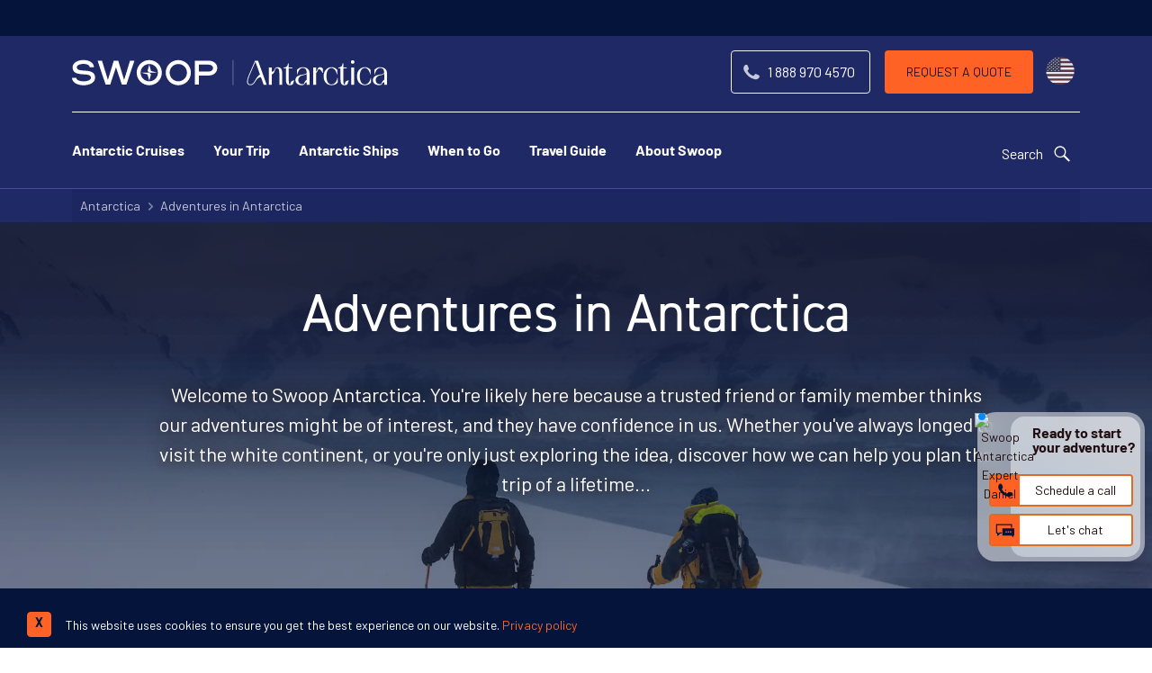

--- FILE ---
content_type: text/html; charset=UTF-8
request_url: https://www.swoop-antarctica.com/friends
body_size: 52767
content:
<!DOCTYPE html>
<html dir="ltr" lang="en-GB" class="no-js" >

    <head>
        <!-- FOUT CSS -->
        <style>
            html {
            scroll-behavior: smooth;
            }
            #scrollBtn {
            display: none;
            }
            /* Accessible hiding */
            .font-hidden {
            position: absolute;
            overflow: hidden;
            clip: rect(0 0 0 0);
            height: 1px;
            width: 1px;
            margin: -1px;
            padding: 0;
            border: 0;
            }
            /* FOUT din-2014 fallback css */
            body:not(.SW-fonts-loaded) h1, body:not(.SW-fonts-loaded) h2, body:not(.SW-fonts-loaded) h3, body:not(.SW-fonts-loaded) h4, body:not(.SW-fonts-loaded) h5 {
            font-family: verdana !important;
            line-height: 1;
            }
            /* FOUT barlow fallback css */
            body:not(.SW-fonts-loaded) strong {
            font-family: 'Arial Narrow' !important;
            font-weight: 600;
            line-height: 1;
            letter-spacing: -0.45px;
            }
            /* FOUT barlow fallback css */
            body:not(.SW-fonts-loaded) button, body:not(.SW-fonts-loaded) .font-sans {
            font-family: 'Arial Narrow' !important;
            font-weight: 300;
            line-height: 1;
            letter-spacing: 0.5px;
            word-spacing: -0.2px;
            }
            body:not(.SW-fonts-loaded) #header-cta {
            font-family: 'Arial Narrow' !important;
            word-spacing: -0.2px;
            }
            body:not(.SW-fonts-loaded) .header-contact .tel {
            font-family: 'Arial Narrow' !important;
            font-size: 1.15rem;
            }
            /* mobile setting */
            body:not(.SW-fonts-loaded) .banner-content p {
                font-family: 'Arial Narrow';
                font-size: 1.15rem;
                line-height: 1.3;
                letter-spacing: 0.1px;
            }
            body:not(.SW-fonts-loaded) .main-nav ul {
                font-family: 'Arial Narrow';
                font-size: 1em;
                line-height: 1.3;
                letter-spacing: -0.1px;
            }
            body:not(.SW-fonts-loaded) h1 {
                font-size: 1.6rem;
                line-height: 1.2;
                letter-spacing: -0.3px;
            }
            body:not(.SW-fonts-loaded) h2 {
                font-size: 1.7rem;
                line-height: 1.3;
                letter-spacing: .6px;
            }
            body:not(.SW-fonts-loaded) h3 {
                font-size: 1.5rem;
                letter-spacing: 0.1px;
                line-height: 1.15;
            }
            body:not(.SW-fonts-loaded):not(.no-js) a.btn-anchor {
                line-height: 1;
            }
            /* desktop setting */
            @media screen and (min-width: 768px) {
                body:not(.SW-fonts-loaded) .header-contact .tel {
                    font-family: Verdana !important;
                    font-size: 1.1rem;
                    letter-spacing: -0.2px;
                }
                body:not(.SW-fonts-loaded) h1 {
                    font-size: 3.45rem;
                    padding-bottom: 0;
                    letter-spacing: -0.2rem;
                }
                body:not(.SW-fonts-loaded) h2 {
                    font-size: 2.5rem;
                    padding-top: 0.3rem;
                    letter-spacing: -2.5px;
                }
                body:not(.SW-fonts-loaded) .bg-swoop-secondary h2 {
                    padding-top: 0;
                }
                body:not(.SW-fonts-loaded) h3 {
                    font-size: 1.6rem;
                    line-height: 1.1;
                }
                body:not(.SW-fonts-loaded) .banner-content p {
                    font-size: 1.5rem;
                    line-height: 1.35;
                    letter-spacing: 0.5px;
                }
                body:not(.SW-fonts-loaded) .header-contact .tel {
                    font-family: 'Arial Narrow' !important;
                    font-size: 1.44rem !important;
                    font-weight: 300 !important;
                    line-height: 1 !important;
                }

                body:not(.SW-fonts-loaded):not(.no-js) a.btn-anchor {
                    font-size: 14px;
                    line-height: 1.1;
                }
                body:not(.SW-fonts-loaded) .header-contact .tel {
                    font-family: 'Arial Narrow' !important;
                    font-size: 1.4rem !important;
                    letter-spacing: 0.4px;
                }
            }
        </style>
            <link rel="preconnect" href="https://www.google.com" crossorigin>
            <link rel="preconnect" href="https://www.google.co.uk" crossorigin>
            <link rel="preconnect" href="https://googleads.g.doubleclick.net" crossorigin>
            <link rel="preconnect" href="https://fonts.googleapis.com" crossorigin>
            <link rel="preconnect" href="https://fonts.gstatic.com/" crossorigin>
            <link rel="preconnect" href="https://downloads.mailchimp.com" crossorigin>
            <link rel="preconnect" href="https://bat.bing.com/" crossorigin>
            <link rel="preconnect" href="https://ajax.googleapis.com" crossorigin>
            <link rel="preconnect" href="https://googleadservices.com" crossorigin>
            <link rel="preconnect" href="https://googletagmanager.com" crossorigin>
            <link rel="preconnect" href="https://www.google-analytics.com" crossorigin>
            <link rel="preconnect" href="https://connect.facebook.net/" crossorigin>
            <link rel="preconnect" href="https://www.facebook.com/" crossorigin>
            <link rel="preconnect" href="https://challenges.cloudflare.com" crossorigin>
            <link rel="preconnect" href="https://cdnjs.cloudflare.com/" crossorigin>

        <script>
var _rollbarConfig = {
    accessToken: "85d8fd801f564c0395b84cc83f12340c",
    captureUncaught: true,
    captureUnhandledRejections: true,
    payload: {
        environment: "production"
    },
    ignoredMessages: [
        "ResizeObserver loop limit exceeded",
        "Script error.",
        "ResizeObserver loop completed with undelivered notifications."
    ],
};
// Rollbar Snippet
!function(r){var e={};function o(n){if(e[n])return e[n].exports;var t=e[n]={i:n,l:!1,exports:{}};return r[n].call(t.exports,t,t.exports,o),t.l=!0,t.exports}o.m=r,o.c=e,o.d=function(r,e,n){o.o(r,e)||Object.defineProperty(r,e,{enumerable:!0,get:n})},o.r=function(r){"undefined"!=typeof Symbol&&Symbol.toStringTag&&Object.defineProperty(r,Symbol.toStringTag,{value:"Module"}),Object.defineProperty(r,"__esModule",{value:!0})},o.t=function(r,e){if(1&e&&(r=o(r)),8&e)return r;if(4&e&&"object"==typeof r&&r&&r.__esModule)return r;var n=Object.create(null);if(o.r(n),Object.defineProperty(n,"default",{enumerable:!0,value:r}),2&e&&"string"!=typeof r)for(var t in r)o.d(n,t,function(e){return r[e]}.bind(null,t));return n},o.n=function(r){var e=r&&r.__esModule?function(){return r.default}:function(){return r};return o.d(e,"a",e),e},o.o=function(r,e){return Object.prototype.hasOwnProperty.call(r,e)},o.p="",o(o.s=0)}([function(r,e,o){"use strict";var n=o(1),t=o(5);_rollbarConfig=_rollbarConfig||{},_rollbarConfig.rollbarJsUrl=_rollbarConfig.rollbarJsUrl||"https://cdn.rollbar.com/rollbarjs/refs/tags/v2.26.2/rollbar.min.js",_rollbarConfig.async=void 0===_rollbarConfig.async||_rollbarConfig.async;var a=n.setupShim(window,_rollbarConfig),l=t(_rollbarConfig);window.rollbar=n.Rollbar,a.loadFull(window,document,!_rollbarConfig.async,_rollbarConfig,l)},function(r,e,o){"use strict";var n=o(2),t=o(3);function a(r){return function(){try{return r.apply(this,arguments)}catch(r){try{console.error("[Rollbar]: Internal error",r)}catch(r){}}}}var l=0;function i(r,e){this.options=r,this._rollbarOldOnError=null;var o=l++;this.shimId=function(){return o},"undefined"!=typeof window&&window._rollbarShims&&(window._rollbarShims[o]={handler:e,messages:[]})}var s=o(4),d=function(r,e){return new i(r,e)},c=function(r){return new s(d,r)};function u(r){return a((function(){var e=this,o=Array.prototype.slice.call(arguments,0),n={shim:e,method:r,args:o,ts:new Date};window._rollbarShims[this.shimId()].messages.push(n)}))}i.prototype.loadFull=function(r,e,o,n,t){var l=!1,i=e.createElement("script"),s=e.getElementsByTagName("script")[0],d=s.parentNode;i.crossOrigin="",i.src=n.rollbarJsUrl,o||(i.async=!0),i.onload=i.onreadystatechange=a((function(){if(!(l||this.readyState&&"loaded"!==this.readyState&&"complete"!==this.readyState)){i.onload=i.onreadystatechange=null;try{d.removeChild(i)}catch(r){}l=!0,function(){var e;if(void 0===r._rollbarDidLoad){e=new Error("rollbar.js did not load");for(var o,n,a,l,i=0;o=r._rollbarShims[i++];)for(o=o.messages||[];n=o.shift();)for(a=n.args||[],i=0;i<a.length;++i)if("function"==typeof(l=a[i])){l(e);break}}"function"==typeof t&&t(e)}()}})),d.insertBefore(i,s)},i.prototype.wrap=function(r,e,o){try{var n;if(n="function"==typeof e?e:function(){return e||{}},"function"!=typeof r)return r;if(r._isWrap)return r;if(!r._rollbar_wrapped&&(r._rollbar_wrapped=function(){o&&"function"==typeof o&&o.apply(this,arguments);try{return r.apply(this,arguments)}catch(o){var e=o;throw e&&("string"==typeof e&&(e=new String(e)),e._rollbarContext=n()||{},e._rollbarContext._wrappedSource=r.toString(),window._rollbarWrappedError=e),e}},r._rollbar_wrapped._isWrap=!0,r.hasOwnProperty))for(var t in r)r.hasOwnProperty(t)&&(r._rollbar_wrapped[t]=r[t]);return r._rollbar_wrapped}catch(e){return r}};for(var p="log,debug,info,warn,warning,error,critical,global,configure,handleUncaughtException,handleAnonymousErrors,handleUnhandledRejection,captureEvent,captureDomContentLoaded,captureLoad".split(","),f=0;f<p.length;++f)i.prototype[p[f]]=u(p[f]);r.exports={setupShim:function(r,e){if(r){var o=e.globalAlias||"Rollbar";if("object"==typeof r[o])return r[o];r._rollbarShims={},r._rollbarWrappedError=null;var l=new c(e);return a((function(){e.captureUncaught&&(l._rollbarOldOnError=r.onerror,n.captureUncaughtExceptions(r,l,!0),e.wrapGlobalEventHandlers&&t(r,l,!0)),e.captureUnhandledRejections&&n.captureUnhandledRejections(r,l,!0);var a=e.autoInstrument;return!1!==e.enabled&&(void 0===a||!0===a||"object"==typeof a&&a.network)&&r.addEventListener&&(r.addEventListener("load",l.captureLoad.bind(l)),r.addEventListener("DOMContentLoaded",l.captureDomContentLoaded.bind(l))),r[o]=l,l}))()}},Rollbar:c}},function(r,e,o){"use strict";function n(r,e,o,n){r._rollbarWrappedError&&(n[4]||(n[4]=r._rollbarWrappedError),n[5]||(n[5]=r._rollbarWrappedError._rollbarContext),r._rollbarWrappedError=null);var t=e.handleUncaughtException.apply(e,n);o&&o.apply(r,n),"anonymous"===t&&(e.anonymousErrorsPending+=1)}r.exports={captureUncaughtExceptions:function(r,e,o){if(r){var t;if("function"==typeof e._rollbarOldOnError)t=e._rollbarOldOnError;else if(r.onerror){for(t=r.onerror;t._rollbarOldOnError;)t=t._rollbarOldOnError;e._rollbarOldOnError=t}e.handleAnonymousErrors();var a=function(){var o=Array.prototype.slice.call(arguments,0);n(r,e,t,o)};o&&(a._rollbarOldOnError=t),r.onerror=a}},captureUnhandledRejections:function(r,e,o){if(r){"function"==typeof r._rollbarURH&&r._rollbarURH.belongsToShim&&r.removeEventListener("unhandledrejection",r._rollbarURH);var n=function(r){var o,n,t;try{o=r.reason}catch(r){o=void 0}try{n=r.promise}catch(r){n="[unhandledrejection] error getting `promise` from event"}try{t=r.detail,!o&&t&&(o=t.reason,n=t.promise)}catch(r){}o||(o="[unhandledrejection] error getting `reason` from event"),e&&e.handleUnhandledRejection&&e.handleUnhandledRejection(o,n)};n.belongsToShim=o,r._rollbarURH=n,r.addEventListener("unhandledrejection",n)}}}},function(r,e,o){"use strict";function n(r,e,o){if(e.hasOwnProperty&&e.hasOwnProperty("addEventListener")){for(var n=e.addEventListener;n._rollbarOldAdd&&n.belongsToShim;)n=n._rollbarOldAdd;var t=function(e,o,t){n.call(this,e,r.wrap(o),t)};t._rollbarOldAdd=n,t.belongsToShim=o,e.addEventListener=t;for(var a=e.removeEventListener;a._rollbarOldRemove&&a.belongsToShim;)a=a._rollbarOldRemove;var l=function(r,e,o){a.call(this,r,e&&e._rollbar_wrapped||e,o)};l._rollbarOldRemove=a,l.belongsToShim=o,e.removeEventListener=l}}r.exports=function(r,e,o){if(r){var t,a,l="EventTarget,Window,Node,ApplicationCache,AudioTrackList,ChannelMergerNode,CryptoOperation,EventSource,FileReader,HTMLUnknownElement,IDBDatabase,IDBRequest,IDBTransaction,KeyOperation,MediaController,MessagePort,ModalWindow,Notification,SVGElementInstance,Screen,TextTrack,TextTrackCue,TextTrackList,WebSocket,WebSocketWorker,Worker,XMLHttpRequest,XMLHttpRequestEventTarget,XMLHttpRequestUpload".split(",");for(t=0;t<l.length;++t)r[a=l[t]]&&r[a].prototype&&n(e,r[a].prototype,o)}}},function(r,e,o){"use strict";function n(r,e){this.impl=r(e,this),this.options=e,function(r){for(var e=function(r){return function(){var e=Array.prototype.slice.call(arguments,0);if(this.impl[r])return this.impl[r].apply(this.impl,e)}},o="log,debug,info,warn,warning,error,critical,global,configure,handleUncaughtException,handleAnonymousErrors,handleUnhandledRejection,_createItem,wrap,loadFull,shimId,captureEvent,captureDomContentLoaded,captureLoad".split(","),n=0;n<o.length;n++)r[o[n]]=e(o[n])}(n.prototype)}n.prototype._swapAndProcessMessages=function(r,e){var o,n,t;for(this.impl=r(this.options);o=e.shift();)n=o.method,t=o.args,this[n]&&"function"==typeof this[n]&&("captureDomContentLoaded"===n||"captureLoad"===n?this[n].apply(this,[t[0],o.ts]):this[n].apply(this,t));return this},r.exports=n},function(r,e,o){"use strict";r.exports=function(r){return function(e){if(!e&&!window._rollbarInitialized){for(var o,n,t=(r=r||{}).globalAlias||"Rollbar",a=window.rollbar,l=function(r){return new a(r)},i=0;o=window._rollbarShims[i++];)n||(n=o.handler),o.handler._swapAndProcessMessages(l,o.messages);window[t]=n,window._rollbarInitialized=!0}}}}]);
// End Rollbar Snippet
</script>


        
                    
    <script>
        document.addEventListener("DOMContentLoaded", function(event) {
            if (window?.klaviyo) {
                klaviyo.track('content_group', {"content_group":"Page Pages Pages"})
            }
        });
    </script>
        
        
            <!-- Google Tag Manager -->
            <script>
                window.dataLayer = window.dataLayer || [];
                window.dataLayer.push({
                    'page-type': 'Page',
                    'page-pages-view-event': 1
                });
                function gtag(){dataLayer.push(arguments);}
                gtag('set', 'content_group', 'Page Pages Pages');

                (function(w,d,s,l,i){w[l]=w[l]||[];w[l].push({'gtm.start':
                new Date().getTime(),event:'gtm.js'});var f=d.getElementsByTagName(s)[0],
                j=d.createElement(s),dl=l!='dataLayer'?'&l='+l:'';j.async=true;j.src=
                'https://www.googletagmanager.com/gtm.js?id='+i+dl;f.parentNode.insertBefore(j,f);
                })(window,document,'script','dataLayer','GTM-5XMGPVQ');
            </script>
            <!-- End Google Tag Manager -->


        



        <script>
            window.data = {
                region: 'antarctica',
            };
        </script>

        <script src="https://challenges.cloudflare.com/turnstile/v0/api.js" async defer></script>

        <meta charset="utf-8" />
        <meta name="viewport" content="width=device-width, initial-scale=1.0">

        
        
                    <link rel="canonical" href="https://www.swoop-antarctica.com/friends" />
        
        
    <meta name="description" property="og:description" content="Find the best Antarctica Travel options for you with Swoop Antarctica. Advice on cruises, expedition vessels, kayaking, camping & more | Antarctic experts" />

<meta property="og:type" content="website" />
<meta property="og:title" content="Adventures in Antarctica | Swoop Antarctica"
/>

<meta property="og:image" content="https://www.swoop-antarctica.com/assets/front/images/swoop-antarctica-og-logo.png" />
<meta name="twitter:widgets:autoload" content="off">
        
        <title>Adventures in Antarctica | Swoop Antarctica</title>
        <!-- new website adobe fonts -->
        <link rel="stylesheet" href="https://use.typekit.net/oqx0liy.css">
        <!-- site css -->
        <link rel="stylesheet" href="/assets/front/dist/css/front-lib-2d0e65bc79.css" />
        <link rel="stylesheet" href="/assets/front/dist/css/front-app-3d52f7a2f7.css" />

        
        <!-- favicons -->
        <link rel="apple-touch-icon" sizes="180x180" href="/assets/front/dist/img/favicon/apple-touch-icon.png">
        <link rel="icon" type="image/png" sizes="32x32" href="/assets/front/dist/img/favicon/favicon-32x32.png">
        <link rel="icon" type="image/png" sizes="16x16" href="/assets/front/dist/img/favicon/favicon-16x16.png">
        <link rel="mask-icon" href="/assets/front/dist/img/favicon/safari-pinned-tab.svg" color="#ffffff">
        <meta name="msapplication-TileColor" content="#1d3455">
        <meta name="theme-color" content="#ffffff">

                    <meta name="google-site-verification" content="REMOVED-KuaKt0W8yn5c8mgG4Z_LHeRnI7KtHR1rQnTSzGi0C-o" />
        
        <!-- new FB verification -->
                    <meta name="facebook-domain-verification" content="v8ssuxp6iqldnyfm3dy0mpmwh35607" />
        
        
        <script>
    // Facebook pixel function to ensure fbq() is ready as served by GTM
    function waitForFbq(callback){
        if (typeof fbq !== 'undefined'){
            console.log('fbq loaded');
            callback()
        } 
        else {
            setTimeout(function () {
                waitForFbq(callback)
            }, 200)
        }
    };

    // waitForFbq(function() {
    //     fbq('track', 'PageView');
    // });
</script>
    <!-- Remarketing tags for Adwords -->
    <script async src="https://www.googletagmanager.com/gtag/js?id=AW-1013153231"></script>
    <script>
			window.dataLayer = window.dataLayer || [];
			function gtag(){dataLayer.push(arguments);}
			gtag('js', new Date());
			gtag('config', 'AW-1013153231');
    </script>

    
    
    <!-- TravelAgency JSON-LD -->
    <script type='application/ld+json'>
        {
            "@context": "https://www.schema.org",
            "@type": "TravelAgency",
            "name": "Swoop Antarctica",
            "url": "https://www.swoop-antarctica.com",
            "logo": "https://www.swoop-antarctica.com/assets/front/dist/img/swoop-antarctica-logo-strap-dark.svg",
            "image": "https://lh5.googleusercontent.com/p/AF1QipM-BcrtZ2BQt3Hv3thHBb8iq99a26l4zXLpqwet=w408-h306-k-no",
            "description": "We help people with adventures in extraordinary destinations. Our exclusive focus on Patagonia and the Polar Regions means that whatever kind of adventure you're looking for, we can help. We've got the knowledge, relationships and experience to help you plan a trip that matches your dreams, budget and appetite for adventure.",
            "address": {
                "@type": "PostalAddress",
                "streetAddress": "15 Cornwallis Crescent<br>, ",
                "addressLocality": "Bristol<br>",
                "postalCode": "BS8 4PJ",
                "addressCountry": "United Kingdom"
            },
            "geo": {
                "@type": "GeoCoordinates",
                "latitude": "51.456380",
                "longitude": "-2.608403"
            },
            "hasMap": "https://goo.gl/maps/m5ZMKu9aELy5zswv5",
            "openingHours": "Mo 01:00-01:00 Tu 01:00-01:00 We 01:00-01:00 Th 01:00-01:00 Fr 01:00-01:00 Sa 01:00-01:00 Su 01:00-01:00",
            "telephone": "1 888 970 4570",
            "sameAs": [
                "https://www.facebook.com/swoopadventures",
                "https://twitter.com/swoopadventures",
                "https://uk.pinterest.com/swoopadventures",
                "https://www.instagram.com/swoopadventures"
            ],
            "legalName": "Swoop Travel Ltd",
            "email": "polaradvice@swoop-adventures.com",
            "priceRange": "$$$$"
        }
    </script>


                    <!-- Start VWO Async SmartCode -->
<link rel="preconnect" href="https://dev.visualwebsiteoptimizer.com" />
<script type='text/javascript' id='vwoCode'>
window._vwo_code || (function() {
var account_id=813173,
version=2.1,
settings_tolerance=2000,
hide_element='body',
hide_element_style = 'opacity:0 !important;filter:alpha(opacity=0) !important;background:none !important;transition:none !important;',
/* DO NOT EDIT BELOW THIS LINE */
f=false,w=window,d=document,v=d.querySelector('#vwoCode'),cK='_vwo_'+account_id+'_settings',cc={};try{var c=JSON.parse(localStorage.getItem('_vwo_'+account_id+'_config'));cc=c&&typeof c==='object'?c:{}}catch(e){}var stT=cc.stT==='session'?w.sessionStorage:w.localStorage;code={nonce:v&&v.nonce,use_existing_jquery:function(){return typeof use_existing_jquery!=='undefined'?use_existing_jquery:undefined},library_tolerance:function(){return typeof library_tolerance!=='undefined'?library_tolerance:undefined},settings_tolerance:function(){return cc.sT||settings_tolerance},hide_element_style:function(){return'{'+(cc.hES||hide_element_style)+'}'},hide_element:function(){if(performance.getEntriesByName('first-contentful-paint')[0]){return''}return typeof cc.hE==='string'?cc.hE:hide_element},getVersion:function(){return version},finish:function(e){if(!f){f=true;var t=d.getElementById('_vis_opt_path_hides');if(t)t.parentNode.removeChild(t);if(e)(new Image).src='https://dev.visualwebsiteoptimizer.com/ee.gif?a='+account_id+e}},finished:function(){return f},addScript:function(e){var t=d.createElement('script');t.type='text/javascript';if(e.src){t.src=e.src}else{t.text=e.text}v&&t.setAttribute('nonce',v.nonce);d.getElementsByTagName('head')[0].appendChild(t)},load:function(e,t){var n=this.getSettings(),i=d.createElement('script'),r=this;t=t||{};if(n){i.textContent=n;d.getElementsByTagName('head')[0].appendChild(i);if(!w.VWO||VWO.caE){stT.removeItem(cK);r.load(e)}}else{var o=new XMLHttpRequest;o.open('GET',e,true);o.withCredentials=!t.dSC;o.responseType=t.responseType||'text';o.onload=function(){if(t.onloadCb){return t.onloadCb(o,e)}if(o.status===200||o.status===304){_vwo_code.addScript({text:o.responseText})}else{_vwo_code.finish('&e=loading_failure:'+e)}};o.onerror=function(){if(t.onerrorCb){return t.onerrorCb(e)}_vwo_code.finish('&e=loading_failure:'+e)};o.send()}},getSettings:function(){try{var e=stT.getItem(cK);if(!e){return}e=JSON.parse(e);if(Date.now()>e.e){stT.removeItem(cK);return}return e.s}catch(e){return}},init:function(){if(d.URL.indexOf('__vwo_disable__')>-1)return;var e=this.settings_tolerance();w._vwo_settings_timer=setTimeout(function(){_vwo_code.finish();stT.removeItem(cK)},e);var t;if(this.hide_element()!=='body'){t=d.createElement('style');var n=this.hide_element(),i=n?n+this.hide_element_style():'',r=d.getElementsByTagName('head')[0];t.setAttribute('id','_vis_opt_path_hides');v&&t.setAttribute('nonce',v.nonce);t.setAttribute('type','text/css');if(t.styleSheet)t.styleSheet.cssText=i;else t.appendChild(d.createTextNode(i));r.appendChild(t)}else{t=d.getElementsByTagName('head')[0];var i=d.createElement('div');i.style.cssText='z-index: 2147483647 !important;position: fixed !important;left: 0 !important;top: 0 !important;width: 100% !important;height: 100% !important;background: white !important;';i.setAttribute('id','_vis_opt_path_hides');i.classList.add('_vis_hide_layer');t.parentNode.insertBefore(i,t.nextSibling)}var o=window._vis_opt_url||d.URL,s='https://dev.visualwebsiteoptimizer.com/j.php?a='+account_id+'&u='+encodeURIComponent(o)+'&vn='+version;if(w.location.search.indexOf('_vwo_xhr')!==-1){this.addScript({src:s})}else{this.load(s+'&x=true')}}};w._vwo_code=code;code.init();})();
</script>
<!-- End VWO Async SmartCode -->

        
                    <script type="application/ld+json">
            {
                "@context": "https://schema.org",
                "@type": "BreadcrumbList",
                "itemListElement": [{"@type":"ListItem","position":1,"name":"Antarctica","item":"https:\/\/www.swoop-antarctica.com\/\/"},{"@type":"ListItem","position":2,"name":"Adventures in Antarctica","item":"https:\/\/www.swoop-antarctica.com\/friends"}]            }
            </script>
        
        
    <!-- Amplitude Analytics Core Library -->
    <script id="amplitude-script" src="https://cdn.amplitude.com/libs/analytics-browser-2.11.1-min.js.gz"></script>

    <!-- Session Replay Plugin -->
    <script id="amplitude-replay-script" src="https://cdn.amplitude.com/libs/plugin-session-replay-browser-1.8.0-min.js.gz"></script>

    <script>
        window.addEventListener('load', function () {
            function waitForAmplitude(retries = 10) {
                if (window.amplitude && window.sessionReplay && window.amplitude.init) {
                    window.amplitude.add(window.sessionReplay.plugin({
                        sampleRate: 1
                    }));

                    window.amplitude.init('cfd85e8893b5f21c7325e1bab3575d83', {
                        "autocapture": {
                            "elementInteractions": true
                        }
                    });
                } else if (retries > 0) {
                    setTimeout(() => waitForAmplitude(retries - 1), 200);
                } else {
                    console.warn("Amplitude failed to load.");
                }
            }

            waitForAmplitude();
        });
    </script>

            <!-- Amplitude Experiment Script -->
        <script type="text/javascript" src="https://cdn.amplitude.com/script/cfd85e8893b5f21c7325e1bab3575d83.experiment.js"></script>
    


    
            <script data-termly-config>
            window.TERMLY_CUSTOM_BLOCKING_MAP = {
                 
                    "trustpilot.com": "essential",
                 
                    "swoop-antarctica.com": "essential",
                 
                    "maps.googleapis.com": "essential",
                 
                    "oppwa.com": "essential",
                 
                    "asos-media.com": "essential",
                 
                    "calendar.google.com": "essential",
                 
                    "cdn.trustpilot.net": "essential",
                            };
        </script>
    

    <script type="text/javascript" src="https://app.termly.io/resource-blocker/a542292b-5aea-48db-870e-539375ea13a6?autoBlock=on"></script>
    </head>

    

    <body class="production tabletHeader no-js"
          id="loc-antarctica"
          data-page-id="251"
          x-data="{ 'mobileNav': false }" @keydown.escape="mobileNav = false" x-cloak         >

        
        <!-- Google Tag Manager (noscript) -->
        <noscript>
            <iframe
                src="https://www.googletagmanager.com/ns.html?id=GTM-5XMGPVQ"
                height="0"
                width="0"
                style="display:none; visibility:hidden">
            </iframe>
        </noscript>
        <!-- End Google Tag Manager (noscript) -->

        


<!-- is enquiry page -->
<!-- end - is enquiry page -->


            
    
<ticker-banner class="absolute top-0 inset-x-0 bg-blue-900 z-40 overflow-hidden">
    <div class="swiper infoSwiper row overflow-hidden">
        <div class="swiper-wrapper">
                            <div class="swiper-slide px-4 py-2 md:py-1 m-0 text-center">
                    <div class="trustpilot-widget"
                         data-locale="en-GB"
                         data-template-id="5419b732fbfb950b10de65e5"
                         data-businessunit-id="5c3df78605bc4900013c5765"
                         data-style-height="24px"
                         data-style-width="100%"
                         data-theme="dark">
                        <a href="https://uk.trustpilot.com/review/swoop-antarctica.com" target="_blank" rel="noopener">Trustpilot</a>
                    </div>
                </div>
                                        <p class="swiper-slide text-white px-4 py-2 md:py-1 leading-none text-xs md:text-sm lg:text-base m-0 inline-flex items-center justify-center"><svg class="flex-shrink-0 w-8 h-auto fill-current" xmlns="http://www.w3.org/2000/svg" viewBox="0 0 60 60" style="fill: #73cdd1;"><path style="fill-rule: evenodd;" d="M31.3,15.6c-.5-.4-1.2-.4-1.7,0-3.4,3.2-8,5-12.7,5-.5,0-1,.3-1.2.8-.7,2.1-1,4.2-1,6.4,0,9.6,6.5,17.6,15.4,19.9.2,0,.4,0,.6,0,8.8-2.3,15.4-10.3,15.4-19.9s-.4-4.4-1-6.4c-.2-.5-.6-.8-1.2-.8h-.2c-4.8,0-9.2-1.9-12.4-5ZM36.2,28.5c.4-.5.3-1.3-.2-1.7-.5-.4-1.3-.3-1.7.2,0,0,0,0,0,0l-5.2,7.3-2.6-2.6c-.5-.5-1.3-.4-1.7,0-.4.5-.4,1.2,0,1.6l3.6,3.6c.5.5,1.2.5,1.7,0,0,0,0,0,.1-.2,0,0,6-8.4,6-8.4Z"></path></svg><span class="pt-1"><span class="font-bold mr-1">Price Match Promise</span>-We’ll match any price you find elsewhere for the same trip</span></p>
                        
        </div>
    </div>
</ticker-banner>
<header class="pt-8 managed-header" role="banner" style=" background-color: #1f2966;">
    <div class="row relative z-50">
        <div class="relative flex flex-row flex-wrap justify-between w-full pt-2 lg:pt-4" x-data="{searchBox: false }">
            <!-- header top -->
            <div class="flex-1 flex flex-col lg:flex-row mt-4 lg:mt-2 pb-2 lg:pb-3 lg:border-b border-white">
                <!-- logo and mobile menu trigger -->
                <div class="order-2 lg:order-1 flex-1 flex flex-row justify-between">
                    <!-- mobile search -->
                    <button x-bind="FocusButton" x-on:click="searchBox= true"
                            class="h-10 px-0 m-0 self-center inline-flex lg:hidden items-center border-transparent bg-transparent text-white border-none lg:hover:border-gray-600 hover:bg-blue-800 hover:text-gray-100 hover:no-underline ease-out duration-500"
                            data-cy-type="header-desktop-search-button" type="button">
                        <span class="text-current fill-current text-5xl icon-search"></span>
                    </button>
                    <!-- logo -->
                    <a href="/" class="self-center flex-1 lg:w-full pt-0 lg:pr-6" data-cy="header-logo">
                        <!-- desktop logo -->
                        <img src="/assets/front/dist/img/swoop-antarctica-logo.svg"
                             alt="Swoop Antarctica Logo" style="max-width: 350px" class="hidden sm:block w-full mx-auto lg:m-0">
                        <!-- mobile logo -->
                        <img src="/assets/front/dist/img/swoop-antarctica-stack.svg" alt="Swoop Antarctica Logo" style="max-height:60px"
                             class="sm:hidden block w-full mx-auto">
                    </a>
                    <!-- new mobile nav button -->
                    <button id="nav-icon" @click="mobileNav = true" aria-label="Open navigation menu" tabindex="0"
                            class="inline-flex lg:hidden text-white hover:border-gray-600 hover:bg-blue-800 hover:text-gray-100 bg-transparent focus:outline-none border-0 items-center p-1 my-2 ml-10 -mr-1">
                        <!-- menu -->
                        <svg xmlns="http://www.w3.org/2000/svg" viewBox="0 0 24 24" fill="currentColor"
                             x-bind:class="{ 'hidden': mobileNav }" class="h-8 w-8 fill-current menu-fade">
                            <path fill-rule="evenodd"
                                  d="M3 6.75A.75.75 0 0 1 3.75 6h16.5a.75.75 0 0 1 0 1.5H3.75A.75.75 0 0 1 3 6.75ZM3 12a.75.75 0 0 1 .75-.75h16.5a.75.75 0 0 1 0 1.5H3.75A.75.75 0 0 1 3 12Zm0 5.25a.75.75 0 0 1 .75-.75h16.5a.75.75 0 0 1 0 1.5H3.75a.75.75 0 0 1-.75-.75Z"
                                  clip-rule="evenodd" />
                        </svg>
                        <!-- close -->
                        <svg xmlns="http://www.w3.org/2000/svg" viewBox="0 0 24 24" fill="currentColor"
                             x-bind:class="{ 'hidden': !mobileNav }" class="h-8 w-8 fill-current menu-fade">
                            <path fill-rule="evenodd"
                                  d="M5.47 5.47a.75.75 0 0 1 1.06 0L12 10.94l5.47-5.47a.75.75 0 1 1 1.06 1.06L13.06 12l5.47 5.47a.75.75 0 1 1-1.06 1.06L12 13.06l-5.47 5.47a.75.75 0 0 1-1.06-1.06L10.94 12 5.47 6.53a.75.75 0 0 1 0-1.06Z"
                                  clip-rule="evenodd" />
                        </svg>
                        <span class="sr-only">Menu</span>
                    </button>
                </div>
                <!-- cta button -->
                <div
                    class="order-1 lg:order-2 mb-4 lg:mb-2 flex items-center justify-center lg:justify-end lg:ml-auto w-full lg:w-auto">
                                            <a id="GA-header-tel" href="tel:1 888 970 4570" class="js-header-tel border rounded no-underline hover:no-underline hover:bg-white hover:text-gray-900 text-white text-base flex items-center justify-center mr-4 px-2 lg:pl-1 lg:pr-4 flex-1 lg:flex-none h-12 transition duration-300 ease-in-out">
                            <span class="text-current fill-current hidden sm:inline-block -pr-2 opacity-75 text-4xl icon-phone"></span>
                            <span class="self-center">1 888 970 4570</span>
                        </a>
                                        <a
                        style="max-width: 100%;"
                               id="header-cta"
                               data-cy="header-enquiry-cta"
                               href="/quote"
                               class="hover:no-underline no-underline flex items-center justify-center uppercase leading-none px-4 lg:px-6 bg-orange-600 hover:bg-white text-gray-900 rounded text-sm flex-1 lg:flex-none h-12 transition duration-300 ease-in-out ">
                        <span>Request a quote</span>
                    </a>
                    <!-- country select -->
                    <div class="pl-2 lg:ml-auto hidden sm:inline-flex country-drop country-drop-desktop">
                        
    <div x-data="setCountry()" class="ml-auto inline-flex country-drop country-drop-desktop">
        <span 
            data-cy="country-select-desktop"
            class="icon-flag icon-usd flag-selected"
            x-on:click="showCountryPicker = true" x-on:click.away="showCountryPicker = false"  
        >
            Choose a country
        </span>

        <ul x-show.transition="showCountryPicker" x-cloak>
                            <li class="flag-show">
                    <button
                        class="p-0 m-0 bg-transparent border-0 hover:bg-transparent rounded-none transition transform scale-75 hover:scale-100 icon-flag icon-gbp " 
                        data-class="icon-gbp" 
                        data-cy="country-select-gbp"
                        data-iso_3="gbp"
                        title="United Kingdom"
                        @click="changeCountry($event, 'gbp', '#')"
                    >
                        United Kingdom                    </button>
                </li>
                            <li class="flag-show">
                    <button
                        class="p-0 m-0 bg-transparent border-0 hover:bg-transparent rounded-none transition transform scale-75 hover:scale-100 icon-flag icon-usd active" 
                        data-class="icon-usd" 
                        data-cy="country-select-usd"
                        data-iso_3="usd"
                        title="USA"
                        @click="changeCountry($event, 'usd', '#')"
                    >
                        USA                    </button>
                </li>
                            <li class="flag-show">
                    <button
                        class="p-0 m-0 bg-transparent border-0 hover:bg-transparent rounded-none transition transform scale-75 hover:scale-100 icon-flag icon-aud " 
                        data-class="icon-aud" 
                        data-cy="country-select-aud"
                        data-iso_3="aud"
                        title="Australia"
                        @click="changeCountry($event, 'aud', '#')"
                    >
                        Australia                    </button>
                </li>
                            <li class="flag-show">
                    <button
                        class="p-0 m-0 bg-transparent border-0 hover:bg-transparent rounded-none transition transform scale-75 hover:scale-100 icon-flag icon-cad " 
                        data-class="icon-cad" 
                        data-cy="country-select-cad"
                        data-iso_3="cad"
                        title="Canada"
                        @click="changeCountry($event, 'cad', '#')"
                    >
                        Canada                    </button>
                </li>
                            <li class="flag-show">
                    <button
                        class="p-0 m-0 bg-transparent border-0 hover:bg-transparent rounded-none transition transform scale-75 hover:scale-100 icon-flag icon-eur " 
                        data-class="icon-eur" 
                        data-cy="country-select-eur"
                        data-iso_3="eur"
                        title="Europe"
                        @click="changeCountry($event, 'eur', '#')"
                    >
                        Europe                    </button>
                </li>
                    </ul>

    </div>

<script>
    function setCountry() {
        return {
            showCountryPicker: false,
            changeCountry(event, currency, anchor=null) {
                event.preventDefault();

                let d = new Date();
                d.setTime(d.getTime() + (90 * 24 * 60 * 60 * 1000));
                let expires = "expires="+d.toUTCString();
                document.cookie = "currency_iso=" + currency + ";" + expires + ";path=/";

                window.location.hash = '#'+anchor;
                window.location.reload();
            }
        }
    }
</script>                    </div>
                </div>
            </div>

            <!-- desktop nav -->
            <div class="w-full flex flex-col md:flex-row flex-wrap lg:mt-2" data-cy="primary_nav_desktop">
                <!-- dropdown nav -->
                <style>
                 .font-medium {
                     font-weight: 600;
                 }

                 li:hover>a.border-teal, li > a.active-page {
                     border-color: #73cdd1;
                 }

                 .hover\:bg-teal:hover {
                     background-color: #73cdd1;
                 }

                 .menu-container {
                     overflow-y: auto;
                 }

                 .menu-fade {
                     -webkit-animation: fade-in 0.6s cubic-bezier(0.390, 0.575, 0.565, 1.000) both;
                     animation: fade-in 0.6s cubic-bezier(0.390, 0.575, 0.565, 1.000) both;
                 }

                 @-webkit-keyframes fade-in {
                     0% {
                         opacity: 0;
                     }

                     100% {
                         opacity: 1;
                     }
                 }

                 @keyframes fade-in {
                     0% {
                         opacity: 0;
                     }

                     100% {
                         opacity: 1;
                     }
                 }
                </style>
                <nav id="main-nav2" class="hidden lg:block antialiased">
                    <ul class="inline-flex list-none m-0 p-0 space-x-8">
                                                    <li x-data="{ open: false }" @mouseleave="open = false"  class="flex flex-col">
                                <a href="/cruises" @mouseover="open = true" class="text-base font-medium py-6 text-white hover:no-underline border-b-4 border-transparent border-teal transition duration-300 ease-in-out">
                                    Antarctic Cruises                                </a>
                                                                    <div x-show="open" class="relative menu-fade" style="display: none;">
                                        <ul class="z-30 absolute bg-gray-300 w-64 shadow-2xl list-none">
                                                                                            <li class="flex-1 hover:bg-teal transition duration-300 ease-in-out">
                                                    <a href="/cruises/south-georgia" class="block px-4 py-3 w-full text-base font-medium text-gray-900 hover:no-underline no-underline">
                                                        Antarctica & South Georgia                                                    </a>
                                                </li>
                                                                                            <li class="flex-1 hover:bg-teal transition duration-300 ease-in-out">
                                                    <a href="/cruises/flights/fly-cruise" class="block px-4 py-3 w-full text-base font-medium text-gray-900 hover:no-underline no-underline">
                                                        Fly & Cruise Antarctica                                                    </a>
                                                </li>
                                                                                            <li class="flex-1 hover:bg-teal transition duration-300 ease-in-out">
                                                    <a href="/cruises/peninsula" class="block px-4 py-3 w-full text-base font-medium text-gray-900 hover:no-underline no-underline">
                                                        Antarctic Peninsula                                                    </a>
                                                </li>
                                                                                            <li class="flex-1 hover:bg-teal transition duration-300 ease-in-out">
                                                    <a href="/cruises/circle" class="block px-4 py-3 w-full text-base font-medium text-gray-900 hover:no-underline no-underline">
                                                        Antarctic Circle Cruises                                                    </a>
                                                </li>
                                                                                            <li class="flex-1 hover:bg-teal transition duration-300 ease-in-out">
                                                    <a href="/cruises/ross-sea" class="block px-4 py-3 w-full text-base font-medium text-gray-900 hover:no-underline no-underline">
                                                        Ross Sea                                                    </a>
                                                </li>
                                                                                            <li class="flex-1 hover:bg-teal transition duration-300 ease-in-out">
                                                    <a href="/cruises/weddell-sea" class="block px-4 py-3 w-full text-base font-medium text-gray-900 hover:no-underline no-underline">
                                                        Weddell Sea                                                    </a>
                                                </li>
                                                                                    </ul>
                                    </div>
                                                            </li>
                                                    <li x-data="{ open: false }" @mouseleave="open = false"  class="flex flex-col">
                                <a href="/all-cruises" @mouseover="open = true" class="text-base font-medium py-6 text-white hover:no-underline border-b-4 border-transparent border-teal transition duration-300 ease-in-out">
                                    Your Trip                                </a>
                                                                    <div x-show="open" class="relative menu-fade" style="display: none;">
                                        <ul class="z-30 absolute bg-gray-300 w-64 shadow-2xl list-none">
                                                                                            <li class="flex-1 hover:bg-teal transition duration-300 ease-in-out">
                                                    <a href="/all-cruises" class="block px-4 py-3 w-full text-base font-medium text-gray-900 hover:no-underline no-underline">
                                                        All Our Cruise Options                                                    </a>
                                                </li>
                                                                                            <li class="flex-1 hover:bg-teal transition duration-300 ease-in-out">
                                                    <a href="/cruises/luxury" class="block px-4 py-3 w-full text-base font-medium text-gray-900 hover:no-underline no-underline">
                                                        Luxury Antarctic Cruises                                                    </a>
                                                </li>
                                                                                            <li class="flex-1 hover:bg-teal transition duration-300 ease-in-out">
                                                    <a href="/7th-continent" class="block px-4 py-3 w-full text-base font-medium text-gray-900 hover:no-underline no-underline">
                                                        Reaching the 7th Continent                                                    </a>
                                                </li>
                                                                                            <li class="flex-1 hover:bg-teal transition duration-300 ease-in-out">
                                                    <a href="/cruises/groups" class="block px-4 py-3 w-full text-base font-medium text-gray-900 hover:no-underline no-underline">
                                                        Groups & Charters                                                    </a>
                                                </li>
                                                                                            <li class="flex-1 hover:bg-teal transition duration-300 ease-in-out">
                                                    <a href="/cruises/solos" class="block px-4 py-3 w-full text-base font-medium text-gray-900 hover:no-underline no-underline">
                                                        Solo Travellers                                                    </a>
                                                </li>
                                                                                            <li class="flex-1 hover:bg-teal transition duration-300 ease-in-out">
                                                    <a href="/extensions" class="block px-4 py-3 w-full text-base font-medium text-gray-900 hover:no-underline no-underline">
                                                        Antarctica & South America                                                    </a>
                                                </li>
                                                                                            <li class="flex-1 hover:bg-teal transition duration-300 ease-in-out">
                                                    <a href="/all-cruises/black-friday-2025" class="block px-4 py-3 w-full text-base font-medium text-gray-900 hover:no-underline no-underline">
                                                        Special Offers                                                    </a>
                                                </li>
                                                                                    </ul>
                                    </div>
                                                            </li>
                                                    <li  class="flex flex-col">
                                <a href="/cruises/ships"  class="text-base font-medium py-6 text-white hover:no-underline border-b-4 border-transparent border-teal transition duration-300 ease-in-out">
                                    Antarctic Ships                                </a>
                                                            </li>
                                                    <li x-data="{ open: false }" @mouseleave="open = false"  class="flex flex-col">
                                <a href="/visit" @mouseover="open = true" class="text-base font-medium py-6 text-white hover:no-underline border-b-4 border-transparent border-teal transition duration-300 ease-in-out">
                                    When to Go                                </a>
                                                                    <div x-show="open" class="relative menu-fade" style="display: none;">
                                        <ul class="z-30 absolute bg-gray-300 w-64 shadow-2xl list-none">
                                                                                            <li class="flex-1 hover:bg-teal transition duration-300 ease-in-out">
                                                    <a href="/visit" class="block px-4 py-3 w-full text-base font-medium text-gray-900 hover:no-underline no-underline">
                                                        The Best Time to Travel                                                    </a>
                                                </li>
                                                                                            <li class="flex-1 hover:bg-teal transition duration-300 ease-in-out">
                                                    <a href="/visit/november" class="block px-4 py-3 w-full text-base font-medium text-gray-900 hover:no-underline no-underline">
                                                        November                                                    </a>
                                                </li>
                                                                                            <li class="flex-1 hover:bg-teal transition duration-300 ease-in-out">
                                                    <a href="/visit/december" class="block px-4 py-3 w-full text-base font-medium text-gray-900 hover:no-underline no-underline">
                                                        December                                                    </a>
                                                </li>
                                                                                            <li class="flex-1 hover:bg-teal transition duration-300 ease-in-out">
                                                    <a href="/visit/january" class="block px-4 py-3 w-full text-base font-medium text-gray-900 hover:no-underline no-underline">
                                                        January                                                    </a>
                                                </li>
                                                                                            <li class="flex-1 hover:bg-teal transition duration-300 ease-in-out">
                                                    <a href="/visit/february" class="block px-4 py-3 w-full text-base font-medium text-gray-900 hover:no-underline no-underline">
                                                        February                                                    </a>
                                                </li>
                                                                                            <li class="flex-1 hover:bg-teal transition duration-300 ease-in-out">
                                                    <a href="/visit/march" class="block px-4 py-3 w-full text-base font-medium text-gray-900 hover:no-underline no-underline">
                                                        March                                                    </a>
                                                </li>
                                                                                            <li class="flex-1 hover:bg-teal transition duration-300 ease-in-out">
                                                    <a href="/visit/2026" class="block px-4 py-3 w-full text-base font-medium text-gray-900 hover:no-underline no-underline">
                                                        2026                                                    </a>
                                                </li>
                                                                                            <li class="flex-1 hover:bg-teal transition duration-300 ease-in-out">
                                                    <a href="/visit/2027" class="block px-4 py-3 w-full text-base font-medium text-gray-900 hover:no-underline no-underline">
                                                        2027                                                    </a>
                                                </li>
                                                                                            <li class="flex-1 hover:bg-teal transition duration-300 ease-in-out">
                                                    <a href="/visit/2028" class="block px-4 py-3 w-full text-base font-medium text-gray-900 hover:no-underline no-underline">
                                                        2028                                                    </a>
                                                </li>
                                                                                            <li class="flex-1 hover:bg-teal transition duration-300 ease-in-out">
                                                    <a href="/visit/2029" class="block px-4 py-3 w-full text-base font-medium text-gray-900 hover:no-underline no-underline">
                                                        2029                                                    </a>
                                                </li>
                                                                                    </ul>
                                    </div>
                                                            </li>
                                                    <li x-data="{ open: false }" @mouseleave="open = false"  class="flex flex-col">
                                <a href="/travel" @mouseover="open = true" class="text-base font-medium py-6 text-white hover:no-underline border-b-4 border-transparent border-teal transition duration-300 ease-in-out">
                                    Travel Guide                                </a>
                                                                    <div x-show="open" class="relative menu-fade" style="display: none;">
                                        <ul class="z-30 absolute bg-gray-300 w-64 shadow-2xl list-none">
                                                                                            <li class="flex-1 hover:bg-teal transition duration-300 ease-in-out">
                                                    <a href="/travel" class="block px-4 py-3 w-full text-base font-medium text-gray-900 hover:no-underline no-underline">
                                                        Our Guide to Antarctic Travel                                                    </a>
                                                </li>
                                                                                            <li class="flex-1 hover:bg-teal transition duration-300 ease-in-out">
                                                    <a href="/travel/getting-there" class="block px-4 py-3 w-full text-base font-medium text-gray-900 hover:no-underline no-underline">
                                                        How to get to Antarctica                                                    </a>
                                                </li>
                                                                                            <li class="flex-1 hover:bg-teal transition duration-300 ease-in-out">
                                                    <a href="/cruises/flights" class="block px-4 py-3 w-full text-base font-medium text-gray-900 hover:no-underline no-underline">
                                                        Flights to Antarctica                                                    </a>
                                                </li>
                                                                                            <li class="flex-1 hover:bg-teal transition duration-300 ease-in-out">
                                                    <a href="/travel/cost" class="block px-4 py-3 w-full text-base font-medium text-gray-900 hover:no-underline no-underline">
                                                        Antarctic Cruise Costs                                                    </a>
                                                </li>
                                                                                            <li class="flex-1 hover:bg-teal transition duration-300 ease-in-out">
                                                    <a href="/travel/wildlife" class="block px-4 py-3 w-full text-base font-medium text-gray-900 hover:no-underline no-underline">
                                                        Antarctic Wildlife                                                    </a>
                                                </li>
                                                                                            <li class="flex-1 hover:bg-teal transition duration-300 ease-in-out">
                                                    <a href="/adventures" class="block px-4 py-3 w-full text-base font-medium text-gray-900 hover:no-underline no-underline">
                                                        Adventure Activities                                                    </a>
                                                </li>
                                                                                            <li class="flex-1 hover:bg-teal transition duration-300 ease-in-out">
                                                    <a href="/travel/getting-there/the-drake-passage" class="block px-4 py-3 w-full text-base font-medium text-gray-900 hover:no-underline no-underline">
                                                        Crossing the Drake Passage                                                    </a>
                                                </li>
                                                                                            <li class="flex-1 hover:bg-teal transition duration-300 ease-in-out">
                                                    <a href="/adventures/south-pole" class="block px-4 py-3 w-full text-base font-medium text-gray-900 hover:no-underline no-underline">
                                                        The South Pole                                                    </a>
                                                </li>
                                                                                    </ul>
                                    </div>
                                                            </li>
                                                    <li  class="flex flex-col">
                                <a href="/about-us"  class="text-base font-medium py-6 text-white hover:no-underline border-b-4 border-transparent border-teal transition duration-300 ease-in-out">
                                    About Swoop                                </a>
                                                            </li>
                                            </ul>
                </nav>
                <!-- desktop search -->
                <div class="lg:inline-block hidden lg:ml-auto w-auto self-center py-2">
                    <button x-bind="FocusButton" x-on:click="searchBox= true"
                            class="h-10 px-0 m-0 self-center inline-flex items-center rounded-full border-transparent bg-transparent text-white hover:border-gray-600 hover:bg-blue-800 hover:text-gray-100 hover:no-underline ease-out duration-500"
                            data-cy-type="header-desktop-search-button" type="button">
                        <span class="flex-1 text-base capitalize pr-1 pl-3">Search</span>
                        <span class="text-current fill-current text-4xl icon-search"></span>
                    </button>
                </div>
            </div>

                            <!-- desktop search -->
<div id="desktop-search" class="absolute z-10 top-0 mt-40 w-full antialiased sm:mx-0 lg:pt-4 pb-6 lg:pb-10 hidden" x-on:click.away="searchBox= false" x-cloak>
    <div class="w-full shadow-lg bg-gray-200 px-6 pt-6 pb-4 md:py-10">
        <div class="w-full md:max-w-screen-sm lg:max-w-screen-md mx-auto">
            <h3 id="search-section" class="border-b-4 border-solid border-gray-900 pb-2 mb-4">Discover your adventure</h3>
            <div class="search-input mb-4">
                <div class="search-input-inner">
                    <div class="search-input-inner-inner">
                        <form action="/search/" method="get" id="form-site-search-desktop">
                            <div class="input-group">
                                <input type="search" name="term" id="site-search" placeholder="Search" class="rounded form-control site-search-desktop" style="height:3rem;" placeholder="Search Destination, Trip Name or Activities" autocomplete="off" autocorrect="on" spellcheck="true" oninput="//checkSearchInput(this)">
                                <span class="input-group-btn">
                                    <button type="submit" class="bg-orange-600 hover:bg-white border border-transparent hover:border-orange-600 text-white hover:text-orange-600 text-base py-4 px-6 h-12 inline-flex items-center" id="desktop-search-trigger">
                                        <span class="hidden sm:block">Search</span>
                                        <svg class="block sm:hidden h-4 w-4" fill="currentColor" viewBox="0 0 20 20">
                                            <path fill-rule="evenodd" d="M8 4a4 4 0 100 8 4 4 0 000-8zM2 8a6 6 0 1110.89 3.476l4.817 4.817a1 1 0 01-1.414 1.414l-4.816-4.816A6 6 0 012 8z" clip-rule="evenodd"></path>
                                        </svg>
                                    </button>
                                </span>
                            </div>
                        </form>
                    </div>
                </div>
            </div>
            <style>
                .group:hover .group-hover\:bg-blue-700 {
                    background-color: #008bff;
                    color: #fff;
                }

                @media (min-width: 768px) {
                    .md\:rounded {
                        border-radius: 0.25rem;
                    }
                }
            </style>
            <!-- search tags -->

            

    <h4 class="border-t-2 border-solid border-gray-400 mt-2 mb-4 pt-4">
    Popular searches
</h4>    <script>
    var search_popular_item = function(text) {
        document.getElementsByClassName('site-search-desktop')[0].value = text;
        document.getElementById('form-site-search-desktop').submit();
    }
</script>


    <ul class="flex flex-wrap list-none text-xs sm:text-base m-0">
            <li class="w-6/12 md:w-4/12 lg:w-3/12 pr-2 pb-3 mb-4">
            <figure>
                <a href="#" onclick="search_popular_item(this.innerText)" class="mr-4 text-gray-800 flex flex-col hover:no-underline hover:text-orange-600 pb-1 border-b-2 border-gray-300 hover:border-orange-600">
                    <img class="lazy" data-src="https://imgix.swoop-antarctica.com/SWO_4_ALL_OttoLock_7th-continent-flag.JPG?auto=format,enhance,compress&fit=crop&w=300&h=200&q=40" alt="7th Continent">
                    <figcaption class="pt-2 md:h-8 text-lg text-current leading-none">
                        7th Continent                    </figcaption>
                </a>
            </figure>
        </li>
            <li class="w-6/12 md:w-4/12 lg:w-3/12 pr-2 pb-3 mb-4">
            <figure>
                <a href="#" onclick="search_popular_item(this.innerText)" class="mr-4 text-gray-800 flex flex-col hover:no-underline hover:text-orange-600 pb-1 border-b-2 border-gray-300 hover:border-orange-600">
                    <img class="lazy" data-src="https://imgix.swoop-antarctica.com/AUR_3_Jennifer-Prerau_PetermannIslandKayaking.jpg?auto=format,enhance,compress&fit=crop&w=300&h=200&q=40" alt="Adventure Activities">
                    <figcaption class="pt-2 md:h-8 text-lg text-current leading-none">
                        Adventure Activities                    </figcaption>
                </a>
            </figure>
        </li>
            <li class="w-6/12 md:w-4/12 lg:w-3/12 pr-2 pb-3 mb-4">
            <figure>
                <a href="#" onclick="search_popular_item(this.innerText)" class="mr-4 text-gray-800 flex flex-col hover:no-underline hover:text-orange-600 pb-1 border-b-2 border-gray-300 hover:border-orange-600">
                    <img class="lazy" data-src="https://imgix.swoop-antarctica.com/SW_3_SW_ALL_CLAIRE.5.jpg?auto=format,enhance,compress&fit=crop&w=300&h=200&q=40" alt="Groups & Charters">
                    <figcaption class="pt-2 md:h-8 text-lg text-current leading-none">
                        Groups & Charters                    </figcaption>
                </a>
            </figure>
        </li>
            <li class="w-6/12 md:w-4/12 lg:w-3/12 pr-2 pb-3 mb-4">
            <figure>
                <a href="#" onclick="search_popular_item(this.innerText)" class="mr-4 text-gray-800 flex flex-col hover:no-underline hover:text-orange-600 pb-1 border-b-2 border-gray-300 hover:border-orange-600">
                    <img class="lazy" data-src="https://imgix.swoop-antarctica.com/PL_3_PL_RTD_FSG_king_penguin_chicks_camera-e.jpg?auto=format,enhance,compress&fit=crop&w=300&h=200&q=40" alt="Photography">
                    <figcaption class="pt-2 md:h-8 text-lg text-current leading-none">
                        Photography                    </figcaption>
                </a>
            </figure>
        </li>
            <li class="w-6/12 md:w-4/12 lg:w-3/12 pr-2 pb-3 mb-4">
            <figure>
                <a href="#" onclick="search_popular_item(this.innerText)" class="mr-4 text-gray-800 flex flex-col hover:no-underline hover:text-orange-600 pb-1 border-b-2 border-gray-300 hover:border-orange-600">
                    <img class="lazy" data-src="https://imgix.swoop-antarctica.com/52759234596_353f00bd2e_4k.jpg?auto=format,enhance,compress&fit=crop&w=300&h=200&q=40" alt="Wildlife">
                    <figcaption class="pt-2 md:h-8 text-lg text-current leading-none">
                        Wildlife                    </figcaption>
                </a>
            </figure>
        </li>
            <li class="w-6/12 md:w-4/12 lg:w-3/12 pr-2 pb-3 mb-4">
            <figure>
                <a href="#" onclick="search_popular_item(this.innerText)" class="mr-4 text-gray-800 flex flex-col hover:no-underline hover:text-orange-600 pb-1 border-b-2 border-gray-300 hover:border-orange-600">
                    <img class="lazy" data-src="https://imgix.swoop-antarctica.com/SS_5_SS_RTD_Silver-Explorer_Dining-3.jpg?auto=format,enhance,compress&fit=crop&w=300&h=200&q=40" alt="Luxury">
                    <figcaption class="pt-2 md:h-8 text-lg text-current leading-none">
                        Luxury                    </figcaption>
                </a>
            </figure>
        </li>
            <li class="w-6/12 md:w-4/12 lg:w-3/12 pr-2 pb-3 mb-4">
            <figure>
                <a href="#" onclick="search_popular_item(this.innerText)" class="mr-4 text-gray-800 flex flex-col hover:no-underline hover:text-orange-600 pb-1 border-b-2 border-gray-300 hover:border-orange-600">
                    <img class="lazy" data-src="https://imgix.swoop-antarctica.com/OCE_3_OCE_RTD_Visit-Shackleton-grave.jpeg?auto=format,enhance,compress&fit=crop&w=300&h=200&q=40" alt="History">
                    <figcaption class="pt-2 md:h-8 text-lg text-current leading-none">
                        History                    </figcaption>
                </a>
            </figure>
        </li>
            <li class="w-6/12 md:w-4/12 lg:w-3/12 pr-2 pb-3 mb-4">
            <figure>
                <a href="#" onclick="search_popular_item(this.innerText)" class="mr-4 text-gray-800 flex flex-col hover:no-underline hover:text-orange-600 pb-1 border-b-2 border-gray-300 hover:border-orange-600">
                    <img class="lazy" data-src="https://swoop-antarctica.imgix.net/SHU_3_SHU_ALL_passenger-deck-iceberg.jpg?auto=format,enhance,compress&fit=crop&w=300&h=200&q=40" alt="Solos">
                    <figcaption class="pt-2 md:h-8 text-lg text-current leading-none">
                        Solos                    </figcaption>
                </a>
            </figure>
        </li>
    </ul>

            <!-- help -->
                    </div>
    </div>
</div>

<script>
    document.addEventListener('alpine:init', () => {
        Alpine.bind('FocusButton', () => ({
            type: 'button',
            '@click'() {
                var element = document.getElementById("desktop-search");
                element.classList.toggle("hidden");
                dimmer.classList.toggle("hidden");
                document.getElementById("site-search").focus();
                window.scrollBy(0, 200);
            },
        }))
    })
</script>
            
        </div>
    </div>

    <!-- moble nav dimmer -->
    <div class="overflow-hidden z-30"
         style="background: rgba(31, 41, 102, 0.5); background: linear-gradient(0deg,rgba(31, 41, 102, 0.5) 80%, rgba(31, 41, 102, 0) 100%);"
         x-show="mobileNav" :class="{ 'absolute inset-0 flex items-center justify-center': mobileNav }">
        <!--mobile nav-->
        <div class="absolute top-0 right-0 bottom-0 z-30 mt-40 w-full sm:w-6/12" x-show="mobileNav"
             @click.away="mobileNav = false">
            <ul class="menu-container mt-6 pb-6 bg-gray-300">
                                                            <li x-data="{ open: false }" class="flex flex-col">
                            <button x-on:click="open = true" class="flex items-center text-gray-900 text-lg text-left font-medium px-4 py-3 m-0 hover:no-underline border-none bg-gray-300 hover:bg-teal hover:text-gray-900 transition duration-300 ease-in-out capitalize rounded-none">
                                Antarctic Cruises                                <i x-bind:class="{ 'hidden': open }" class="ml-auto icon-chevron-right text-2xl"></i>
                                <i x-bind:class="{ 'hidden': !open }" class="ml-auto icon-chevron-down text-2xl hidden"></i>
                            </button>
                            <div x-show="open" x-on:click.away="open= false" class="w-full menu-fade" style="display: none;">
                                <ul class="bg-gray-300 w-full list-none">
                                                                            <li class="flex-1 hover:bg-teal transition duration-300 ease-in-out">
                                            <a href="/cruises/south-georgia" class="block pr-4 pl-8 py-3 w-full text-base text-gray-900 hover:no-underline no-underline">
                                                Antarctica & South Georgia                                            </a>
                                        </li>
                                                                            <li class="flex-1 hover:bg-teal transition duration-300 ease-in-out">
                                            <a href="/cruises/flights/fly-cruise" class="block pr-4 pl-8 py-3 w-full text-base text-gray-900 hover:no-underline no-underline">
                                                Fly & Cruise Antarctica                                            </a>
                                        </li>
                                                                            <li class="flex-1 hover:bg-teal transition duration-300 ease-in-out">
                                            <a href="/cruises/peninsula" class="block pr-4 pl-8 py-3 w-full text-base text-gray-900 hover:no-underline no-underline">
                                                Antarctic Peninsula                                            </a>
                                        </li>
                                                                            <li class="flex-1 hover:bg-teal transition duration-300 ease-in-out">
                                            <a href="/cruises/circle" class="block pr-4 pl-8 py-3 w-full text-base text-gray-900 hover:no-underline no-underline">
                                                Antarctic Circle Cruises                                            </a>
                                        </li>
                                                                            <li class="flex-1 hover:bg-teal transition duration-300 ease-in-out">
                                            <a href="/cruises/ross-sea" class="block pr-4 pl-8 py-3 w-full text-base text-gray-900 hover:no-underline no-underline">
                                                Ross Sea                                            </a>
                                        </li>
                                                                            <li class="flex-1 hover:bg-teal transition duration-300 ease-in-out">
                                            <a href="/cruises/weddell-sea" class="block pr-4 pl-8 py-3 w-full text-base text-gray-900 hover:no-underline no-underline">
                                                Weddell Sea                                            </a>
                                        </li>
                                                                    </ul>
                            </div>
                        </li>
                                                                                <li x-data="{ open: false }" class="flex flex-col">
                            <button x-on:click="open = true" class="flex items-center text-gray-900 text-lg text-left font-medium px-4 py-3 m-0 hover:no-underline border-none bg-gray-300 hover:bg-teal hover:text-gray-900 transition duration-300 ease-in-out capitalize rounded-none">
                                Your Trip                                <i x-bind:class="{ 'hidden': open }" class="ml-auto icon-chevron-right text-2xl"></i>
                                <i x-bind:class="{ 'hidden': !open }" class="ml-auto icon-chevron-down text-2xl hidden"></i>
                            </button>
                            <div x-show="open" x-on:click.away="open= false" class="w-full menu-fade" style="display: none;">
                                <ul class="bg-gray-300 w-full list-none">
                                                                            <li class="flex-1 hover:bg-teal transition duration-300 ease-in-out">
                                            <a href="/all-cruises" class="block pr-4 pl-8 py-3 w-full text-base text-gray-900 hover:no-underline no-underline">
                                                All Our Cruise Options                                            </a>
                                        </li>
                                                                            <li class="flex-1 hover:bg-teal transition duration-300 ease-in-out">
                                            <a href="/cruises/luxury" class="block pr-4 pl-8 py-3 w-full text-base text-gray-900 hover:no-underline no-underline">
                                                Luxury Antarctic Cruises                                            </a>
                                        </li>
                                                                            <li class="flex-1 hover:bg-teal transition duration-300 ease-in-out">
                                            <a href="/7th-continent" class="block pr-4 pl-8 py-3 w-full text-base text-gray-900 hover:no-underline no-underline">
                                                Reaching the 7th Continent                                            </a>
                                        </li>
                                                                            <li class="flex-1 hover:bg-teal transition duration-300 ease-in-out">
                                            <a href="/cruises/groups" class="block pr-4 pl-8 py-3 w-full text-base text-gray-900 hover:no-underline no-underline">
                                                Groups & Charters                                            </a>
                                        </li>
                                                                            <li class="flex-1 hover:bg-teal transition duration-300 ease-in-out">
                                            <a href="/cruises/solos" class="block pr-4 pl-8 py-3 w-full text-base text-gray-900 hover:no-underline no-underline">
                                                Solo Travellers                                            </a>
                                        </li>
                                                                            <li class="flex-1 hover:bg-teal transition duration-300 ease-in-out">
                                            <a href="/extensions" class="block pr-4 pl-8 py-3 w-full text-base text-gray-900 hover:no-underline no-underline">
                                                Antarctica & South America                                            </a>
                                        </li>
                                                                            <li class="flex-1 hover:bg-teal transition duration-300 ease-in-out">
                                            <a href="/all-cruises/black-friday-2025" class="block pr-4 pl-8 py-3 w-full text-base text-gray-900 hover:no-underline no-underline">
                                                Special Offers                                            </a>
                                        </li>
                                                                    </ul>
                            </div>
                        </li>
                                                                                <li class="flex flex-col">
                            <a href="/cruises/ships" class="text-lg font-medium px-4 py-3 bg-gray-300 text-gray-800 hover:no-underline border-none hover:bg-teal transition duration-300 ease-in-out">
                                Antarctic Ships                            </a>
                        </li>
                                                                                <li x-data="{ open: false }" class="flex flex-col">
                            <button x-on:click="open = true" class="flex items-center text-gray-900 text-lg text-left font-medium px-4 py-3 m-0 hover:no-underline border-none bg-gray-300 hover:bg-teal hover:text-gray-900 transition duration-300 ease-in-out capitalize rounded-none">
                                When to Go                                <i x-bind:class="{ 'hidden': open }" class="ml-auto icon-chevron-right text-2xl"></i>
                                <i x-bind:class="{ 'hidden': !open }" class="ml-auto icon-chevron-down text-2xl hidden"></i>
                            </button>
                            <div x-show="open" x-on:click.away="open= false" class="w-full menu-fade" style="display: none;">
                                <ul class="bg-gray-300 w-full list-none">
                                                                            <li class="flex-1 hover:bg-teal transition duration-300 ease-in-out">
                                            <a href="/visit" class="block pr-4 pl-8 py-3 w-full text-base text-gray-900 hover:no-underline no-underline">
                                                The Best Time to Travel                                            </a>
                                        </li>
                                                                            <li class="flex-1 hover:bg-teal transition duration-300 ease-in-out">
                                            <a href="/visit/november" class="block pr-4 pl-8 py-3 w-full text-base text-gray-900 hover:no-underline no-underline">
                                                November                                            </a>
                                        </li>
                                                                            <li class="flex-1 hover:bg-teal transition duration-300 ease-in-out">
                                            <a href="/visit/december" class="block pr-4 pl-8 py-3 w-full text-base text-gray-900 hover:no-underline no-underline">
                                                December                                            </a>
                                        </li>
                                                                            <li class="flex-1 hover:bg-teal transition duration-300 ease-in-out">
                                            <a href="/visit/january" class="block pr-4 pl-8 py-3 w-full text-base text-gray-900 hover:no-underline no-underline">
                                                January                                            </a>
                                        </li>
                                                                            <li class="flex-1 hover:bg-teal transition duration-300 ease-in-out">
                                            <a href="/visit/february" class="block pr-4 pl-8 py-3 w-full text-base text-gray-900 hover:no-underline no-underline">
                                                February                                            </a>
                                        </li>
                                                                            <li class="flex-1 hover:bg-teal transition duration-300 ease-in-out">
                                            <a href="/visit/march" class="block pr-4 pl-8 py-3 w-full text-base text-gray-900 hover:no-underline no-underline">
                                                March                                            </a>
                                        </li>
                                                                            <li class="flex-1 hover:bg-teal transition duration-300 ease-in-out">
                                            <a href="/visit/2026" class="block pr-4 pl-8 py-3 w-full text-base text-gray-900 hover:no-underline no-underline">
                                                2026                                            </a>
                                        </li>
                                                                            <li class="flex-1 hover:bg-teal transition duration-300 ease-in-out">
                                            <a href="/visit/2027" class="block pr-4 pl-8 py-3 w-full text-base text-gray-900 hover:no-underline no-underline">
                                                2027                                            </a>
                                        </li>
                                                                            <li class="flex-1 hover:bg-teal transition duration-300 ease-in-out">
                                            <a href="/visit/2028" class="block pr-4 pl-8 py-3 w-full text-base text-gray-900 hover:no-underline no-underline">
                                                2028                                            </a>
                                        </li>
                                                                            <li class="flex-1 hover:bg-teal transition duration-300 ease-in-out">
                                            <a href="/visit/2029" class="block pr-4 pl-8 py-3 w-full text-base text-gray-900 hover:no-underline no-underline">
                                                2029                                            </a>
                                        </li>
                                                                    </ul>
                            </div>
                        </li>
                                                                                <li x-data="{ open: false }" class="flex flex-col">
                            <button x-on:click="open = true" class="flex items-center text-gray-900 text-lg text-left font-medium px-4 py-3 m-0 hover:no-underline border-none bg-gray-300 hover:bg-teal hover:text-gray-900 transition duration-300 ease-in-out capitalize rounded-none">
                                Travel Guide                                <i x-bind:class="{ 'hidden': open }" class="ml-auto icon-chevron-right text-2xl"></i>
                                <i x-bind:class="{ 'hidden': !open }" class="ml-auto icon-chevron-down text-2xl hidden"></i>
                            </button>
                            <div x-show="open" x-on:click.away="open= false" class="w-full menu-fade" style="display: none;">
                                <ul class="bg-gray-300 w-full list-none">
                                                                            <li class="flex-1 hover:bg-teal transition duration-300 ease-in-out">
                                            <a href="/travel" class="block pr-4 pl-8 py-3 w-full text-base text-gray-900 hover:no-underline no-underline">
                                                Our Guide to Antarctic Travel                                            </a>
                                        </li>
                                                                            <li class="flex-1 hover:bg-teal transition duration-300 ease-in-out">
                                            <a href="/travel/getting-there" class="block pr-4 pl-8 py-3 w-full text-base text-gray-900 hover:no-underline no-underline">
                                                How to get to Antarctica                                            </a>
                                        </li>
                                                                            <li class="flex-1 hover:bg-teal transition duration-300 ease-in-out">
                                            <a href="/cruises/flights" class="block pr-4 pl-8 py-3 w-full text-base text-gray-900 hover:no-underline no-underline">
                                                Flights to Antarctica                                            </a>
                                        </li>
                                                                            <li class="flex-1 hover:bg-teal transition duration-300 ease-in-out">
                                            <a href="/travel/cost" class="block pr-4 pl-8 py-3 w-full text-base text-gray-900 hover:no-underline no-underline">
                                                Antarctic Cruise Costs                                            </a>
                                        </li>
                                                                            <li class="flex-1 hover:bg-teal transition duration-300 ease-in-out">
                                            <a href="/travel/wildlife" class="block pr-4 pl-8 py-3 w-full text-base text-gray-900 hover:no-underline no-underline">
                                                Antarctic Wildlife                                            </a>
                                        </li>
                                                                            <li class="flex-1 hover:bg-teal transition duration-300 ease-in-out">
                                            <a href="/adventures" class="block pr-4 pl-8 py-3 w-full text-base text-gray-900 hover:no-underline no-underline">
                                                Adventure Activities                                            </a>
                                        </li>
                                                                            <li class="flex-1 hover:bg-teal transition duration-300 ease-in-out">
                                            <a href="/travel/getting-there/the-drake-passage" class="block pr-4 pl-8 py-3 w-full text-base text-gray-900 hover:no-underline no-underline">
                                                Crossing the Drake Passage                                            </a>
                                        </li>
                                                                            <li class="flex-1 hover:bg-teal transition duration-300 ease-in-out">
                                            <a href="/adventures/south-pole" class="block pr-4 pl-8 py-3 w-full text-base text-gray-900 hover:no-underline no-underline">
                                                The South Pole                                            </a>
                                        </li>
                                                                    </ul>
                            </div>
                        </li>
                                                                                <li class="flex flex-col">
                            <a href="/about-us" class="text-lg font-medium px-4 py-3 bg-gray-300 text-gray-800 hover:no-underline border-none hover:bg-teal transition duration-300 ease-in-out">
                                About Swoop                            </a>
                        </li>
                                    
                <!-- country select mobile -->
                
    <div x-data="setCountry()" class="w-full inline-flex sm:hidden flex-col country-drop country-drop-desktop">
            <button
              class="flex items-center text-gray-900 text-base text-left pr-4 pl-2 py-3 m-0 hover:no-underline border-none bg-gray-300 hover:bg-teal hover:text-gray-900 transition duration-300 ease-in-out capitalize rounded-none"
              x-on:click="showCountryPicker = true" x-on:click.away="showCountryPicker = false">
              <span data-cy="country-select-desktop" class="icon-flag icon-usd flag-selected"></span>
              <span class="pl-1">Choose a country</span>
            </button>

            <ul x-show.transition="showCountryPicker" class="w-full pl-2">
                            <li class="flag-show">
                    <button
                        class="p-0 m-0 bg-transparent border-0 hover:bg-transparent rounded-none transition transform scale-75 hover:scale-100 icon-flag icon-gbp "
                        data-class="icon-gbp"
                        data-cy="country-select-gbp"
                        data-iso_3="gbp"
                        title="United Kingdom"
                        @click="changeCountry($event, 'gbp', '#')"
                    >
                        United Kingdom                    </button>
                </li>
                            <li class="flag-show">
                    <button
                        class="p-0 m-0 bg-transparent border-0 hover:bg-transparent rounded-none transition transform scale-75 hover:scale-100 icon-flag icon-usd active"
                        data-class="icon-usd"
                        data-cy="country-select-usd"
                        data-iso_3="usd"
                        title="USA"
                        @click="changeCountry($event, 'usd', '#')"
                    >
                        USA                    </button>
                </li>
                            <li class="flag-show">
                    <button
                        class="p-0 m-0 bg-transparent border-0 hover:bg-transparent rounded-none transition transform scale-75 hover:scale-100 icon-flag icon-aud "
                        data-class="icon-aud"
                        data-cy="country-select-aud"
                        data-iso_3="aud"
                        title="Australia"
                        @click="changeCountry($event, 'aud', '#')"
                    >
                        Australia                    </button>
                </li>
                            <li class="flag-show">
                    <button
                        class="p-0 m-0 bg-transparent border-0 hover:bg-transparent rounded-none transition transform scale-75 hover:scale-100 icon-flag icon-cad "
                        data-class="icon-cad"
                        data-cy="country-select-cad"
                        data-iso_3="cad"
                        title="Canada"
                        @click="changeCountry($event, 'cad', '#')"
                    >
                        Canada                    </button>
                </li>
                            <li class="flag-show">
                    <button
                        class="p-0 m-0 bg-transparent border-0 hover:bg-transparent rounded-none transition transform scale-75 hover:scale-100 icon-flag icon-eur "
                        data-class="icon-eur"
                        data-cy="country-select-eur"
                        data-iso_3="eur"
                        title="Europe"
                        @click="changeCountry($event, 'eur', '#')"
                    >
                        Europe                    </button>
                </li>
                        </ul>

    </div>


<script>
    function setCountry() {
        return {
            showCountryPicker: false,
            changeCountry(event, currency, anchor=null) {
                event.preventDefault();

                let d = new Date();
                d.setTime(d.getTime() + (90 * 24 * 60 * 60 * 1000));
                let expires = "expires="+d.toUTCString();
                document.cookie = "currency_iso=" + currency + ";" + expires + ";path=/";

                window.location.hash = '#'+anchor;
                window.location.reload();
            }
        }
    }
</script>

            </ul>
        </div>
    </div>
</header>

        <main role="main" id="skip-content">

	        <div class="border-t border-gray-700" style="background-color: #1f2966;">
        <div class="row flex flex-wrap item-center">
            <div class="flex-1 overflow-hidden" style="background-color: #1f2966;">
                

    <div class="content-nav">
        <div class="row">
            <ul class="content-nav-crumbs">

                <li class="opacity-75 hover:opacity-100">
                            <a href="/">Antarctica</a></li><li class="opacity-75 hover:opacity-100">
                            <a href="/friends">Adventures in Antarctica</a></li>
            </ul>
        </div>
    </div>
            </div>
        </div>
    </div>
    
    <section class="content-nav content-nav--mobile ">
        <div class="row relative">
            <ul class="content-nav-crumbs flex">
                <li class="opacity-75 hover:opacity-100">
                            <a href="/">Antarctica</a></li><li class="opacity-75 hover:opacity-100">
                            <a href="/friends">Adventures in Antarctica</a></li>            </ul>
            <div class="absolute top-0 right-0 w-10 h-6 z-10" style="background-image: linear-gradient(90deg,transparent,rgba(29, 52, 85, 0.9));"></div>
        </div>
    </section>


                            <!-- New Landing page CTA -->
<div class="fixed top-0 right-0 left-0 bg-blue-900 sticky-landing-cta-header" style="z-index: 50">
    <div class="row">
        <div class="flex flex-col md:flex-row justify-between items-center pb-2 sm:py-2 md:py-3">

            <a href="/" class="hover:opacity-75 py-2">
    <svg class="nav-logo text-white h-6 mx-auto md:mx-0 md:mr-auto" xmlns="http://www.w3.org/2000/svg" viewBox="0 0 902.32 152.58"><path d="m0,106.99h26.1c0,12.9,18.83,21.98,45.67,21.98s45.67-9.08,45.67-21.98c0-40.87-113.72,5.45-113.72-63.4C3.73,17.98,31.88,0,71.77,0c37.66,0,64.32,17.98,64.32,43.59h-26.1c0-11.62-15.85-19.98-38.22-19.98-24.61,0-41.95,8.35-41.95,19.98,0,40.15,113.72-4.72,113.72,63.4,0,26.7-29.64,45.59-71.77,45.59S0,133.69,0,106.99" fill="#fff" stroke-width="0"/><polygon points="158.62 3.63 186.21 3.63 222.93 120.43 259.47 3.63 287.06 3.63 323.6 120.43 360.33 3.63 387.92 3.63 337.58 148.95 309.62 148.95 273.27 43.96 236.91 148.95 208.95 148.95 158.62 3.63" fill="#fff" stroke-width="0"/><path d="m848.26,69.57c16.22,0,27.78-8.9,27.78-21.62,0-11.81-12.3-20.16-29.64-20.16h-57.79v41.78h59.66ZM762.51,3.63h83.89c32.81,0,55.93,18.35,55.93,44.32s-22,45.78-53.32,45.78h-60.4v55.22h-26.1V3.63Z" fill="#fff" stroke-width="0"/><path d="m660.26.18c-43.19,0-78.21,34.12-78.21,76.2s35.01,76.2,78.21,76.2,78.21-34.12,78.21-76.2S703.45.18,660.26.18m0,23.81c29.65,0,53.78,23.5,53.78,52.4s-24.12,52.4-53.78,52.4-53.78-23.5-53.78-52.4,24.12-52.4,53.78-52.4" fill="#fff" stroke-width="0"/><path d="m479.81.18c-43.19,0-78.21,34.12-78.21,76.2s35.01,76.2,78.21,76.2,78.21-34.12,78.21-76.2S523.01.18,479.81.18m0,23.81c29.65,0,53.77,23.5,53.77,52.4s-24.12,52.4-53.77,52.4-53.77-23.5-53.77-52.4,24.12-52.4,53.77-52.4" fill="#fff" stroke-width="0"/><polygon points="479.82 76.53 429.83 76.53 468.94 86.82 468.94 86.82 479.8 125.21 479.81 125.21 490.67 86.82 479.82 76.53" fill="#fff" stroke-width="0"/><polygon points="490.67 66.21 479.81 27.82 479.8 27.82 468.94 66.21 479.8 76.5 529.78 76.5 490.67 66.21" fill="#fff" stroke-width="0"/></svg>
</a>
            <div class="self-center flex-none flex justify-center sm:justify-end -ml-3">

                
                                    <a id="GA-sticky-phone" href="tel:1 888 970 4570" class="self-center hover:no-underline flex tel js-header-tel pr-4 static text-white hover:text-orange-600">
    <span class="icon-phone fill-current self-center -pr-2 opacity-75 text-3xl md:text-4xl rounded"></span>
    <span class="font-sans text-sm sm:text-base md:text-lg self-center hover:underline">
        1 888 970 4570    </span>
</a>                    
    
            <a id="GA-sticky-view-all" href="/all-cruises" class="self-center hover:no-underline no-underline flex font-sans uppercase leading-none p-2 sm:px-4 bg-white hover:bg-orange-700 text-blue-900 hover:text-blue-900 rounded text-xs md:text-sm order-1 mr-4">
            <span class="text-center">View All Trips</span>
        </a>
    
                    <a href="/enquiry"
   id="GA-sticky-enquire"
   class="self-center hover:no-underline no-underline flex font-sans uppercase leading-none p-2 sm:px-4 bg-orange-600 hover:bg-white text-xs md:text-sm border-0 rounded hover:text-blue-900 text-blue-900 order-last"
   data-cta="sticky_header"
>
    <span class="text-current text-center">Enquire Now</span>
</a>                


            </div>
        </div>
    </div>
</div>
            

    

    
<script type="text/javascript">
    window.sendMeDetailsData = {};
    window.sendMeDetailsData["content"] = ""
    window.sendMeDetailsData["trip_id"] = ""
    window.sendMeDetailsData["telephone"] = "1 888 970 4570"
    window.sendMeDetailsData["url"] = ""
    window.sendMeDetailsData["enquirytype_id"] = ""
    window.sendMeDetailsData["environment"] = "production"
</script>

                            
<section class="banner ">

    <picture class="inset-0 min-h-full absolute overflow-hidden opacity-50">
        <!-- For desktop and larger tablets -->
        <source type="image/avif" media="(min-width: 768px)" data-srcset="https://imgix.swoop-antarctica.com/SWO_3_Loli-Figueroa_ALL_snowshoe7.jpg?auto=format,enhance,compress&fit=crop&crop=entropy,faces,focalpoint&w=1880&h=740&q=30 2x,
                                https://imgix.swoop-antarctica.com/SWO_3_Loli-Figueroa_ALL_snowshoe7.jpg?auto=format,enhance,compress&fit=crop&crop=entropy,faces,focalpoint&w=1200&h=560&q=30 1x">

        <!-- For mobile and smaller tablets -->
        <source type="image/avif" media="(max-width: 767px)" data-srcset="https://imgix.swoop-antarctica.com/SWO_3_Loli-Figueroa_ALL_snowshoe7.jpg?auto=format,enhance,compress&fit=crop&crop=entropy,faces,focalpoint&w=820&h=500&q=40 2x,
                                https://imgix.swoop-antarctica.com/SWO_3_Loli-Figueroa_ALL_snowshoe7.jpg?auto=format,enhance,compress&fit=crop&crop=entropy,faces,focalpoint&w=480&h=400&q=40 1x">

        <!-- Fallback for browsers that don't support <picture> -->
        <img fetchpriority="high" class="h-full w-full object-cover" src="https://imgix.swoop-antarctica.com/SWO_3_Loli-Figueroa_ALL_snowshoe7.jpg?auto=format,enhance,compress&fit=crop&crop=entropy,faces,focalpoint&w=1880&h=740&q=30" alt="Banner image">
    </picture>

            <div class="js-banner-inner banner-inner md:pt-16 md:pb-16 pt-20 pb-6 ">

    
        <div class="row">
                            <h1 class="mb-4 md:mb-10 " cy-data="banner_intro_title">
                    Adventures in Antarctica                </h1>
            
                            <div
                        class="js-banner-intro-text banner-content"
                        cy-data="banner_intro_text">
                    <p>Welcome to Swoop Antarctica. You're likely here because a trusted friend or family member thinks our adventures might be of interest, and they have confidence in us. Whether you've always longed to visit the white continent, or you're only just exploring the idea, discover how we can help you plan the trip of a lifetime...</p>                </div>
            
            
            <!-- only show on PAT an ANT itinerary pages -->
            
            
        </div><!-- /row -->

            
</div><!-- /banner-inner -->    </section>

    






<style>
    .c-anchors .page-nav.active {
        position: fixed;
        top: 10px;
        left: 10px;
        width: auto;
        height: auto;
        flex-direction: column;
        align-items: flex-start;
    }

    .c-anchors .page-nav.active>ul.horizontal,
    .c-anchors .page-nav>ul.vertical,
    .c-anchors ul.vertical>li:last-child a span.absolute {
        display: none;
    }

    .c-anchors a>div>p.text-blue-900 {
        opacity: 0;
    }

    .c-anchors li>a.active {
        color: #fff;
        text-decoration: none;
    }

    .c-anchors .page-nav.active>ul.vertical {
        display: block;
    }

    .c-anchors a.active>div>p.text-blue-900,
    .c-anchors a:hover>div>p.text-blue-900 {
        opacity: 1;
    }

    .c-anchors a.active span.border-4,
    .c-anchors a:hover span.border-4 {
        background-color: #1d3455 !important;
        border-color: #ffdfcc !important;
    }

    .c-anchors a.active,
    .c-anchors .page-nav a:hover {
        text-decoration: none !important;
    }

    .c-anchors ul.vertical a.active,
    .c-anchors ul.vertical a:hover {
        transition-property: background-color;
        transition-timing-function: cubic-bezier(0.4, 0, 0.2, 1);
        transition-duration: 300ms;
    }

    .c-anchors i.reviews,
    .c-anchors i.map,
    .c-anchors i.trip,
    .c-anchors i.gallery,
    .c-anchors i.faq,
    .c-anchors i.guide,
    .c-anchors i.stay,
    .c-anchors i.voyages,
    .c-anchors i.video,
    .c-anchors i.trips,
    .c-anchors i.history,
    .c-anchors i.wildlife {
        display: none;
    }

    .c-anchors a[data-ga-event^="Reviews"] i.reviews,
    .c-anchors a[data-ga-event~="Reviews"] i.reviews,
    .c-anchors a[data-ga-event~="reviews"] i.reviews,
    .c-anchors a[data-ga-event^="MAP"] i.map,
    .c-anchors a[data-ga-event^="Map"] i.map,
    .c-anchors a[data-ga-event^="FAQ"] i.faq,
    .c-anchors a[data-ga-event~="guide"] i.guide,
    .c-anchors a[data-ga-event~="Guide"] i.guide,
    .c-anchors a[data-ga-event^="Photos"] i.gallery,
    .c-anchors a[data-ga-event~="stay"] i.stay,
    .c-anchors a[data-ga-event~="Accommodation"] i.stay,
    .c-anchors a[data-ga-event~="Voyages"] i.voyages,
    .c-anchors a[data-ga-event~="VIDEO"] i.video,
    .c-anchors a[data-ga-event~="Video"] i.video,
    .c-anchors a[data-ga-event~="Trips"] i.trips,
    .c-anchors a[data-ga-event~="History"] i.history,
    .c-anchors a[data-ga-event~="Wildlife"] i.wildlife {
        display: block !important;
    }

    .c-anchors a[data-ga-event^="Reviews"] i.defult,
    .c-anchors a[data-ga-event^="MAP"] i.defult,
    .c-anchors a[data-ga-event^="Map"] i.defult,
    .c-anchors a[data-ga-event^="FAQ"] i.defult,
    .c-anchors a[data-ga-event^="Photos"] i.defult,
    .c-anchors a[data-ga-event~="guide"] i.defult,
    .c-anchors a[data-ga-event~="Guide"] i.defult,
    .c-anchors a[data-ga-event~="Reviews"] i.defult,
    .c-anchors a[data-ga-event~="reviews"] i.defult,
    .c-anchors a[data-ga-event~="stay"] i.defult,
    .c-anchors a[data-ga-event~="Accommodation"] i.defult,
    .c-anchors a[data-ga-event~="Voyages"] i.defult,
    .c-anchors a[data-ga-event~="VIDEO"] i.defult,
    .c-anchors a[data-ga-event~="Video"] i.defult,
    .c-anchors a[data-ga-event~="Trips"] i.defult,
    .c-anchors a[data-ga-event~="History"] i.defult,
    .c-anchors a[data-ga-event~="Wildlife"] i.defult {
        display: none;
    }
    .c-anchors a[data-ga-event="Wildlife Guide"] i.guide,
    .c-anchors a[data-ga-event="Wildlife Guide"] i.guide{
        display: none !important;
    }
    .c-anchors .line {
        left: .7rem;
        width: 0.1rem;
    }

    @media (min-width: 768px) {
        .c-anchors .line {
            left: .9rem;
        }
    }

    @media (max-width: 769px) {
        .c-anchors ul.vertical a.active {
            background-color: transparent;
        }

        .c-anchors a.active>div>p.text-blue-900 {
            opacity: 0;
        }

        .c-anchors a:hover.active>div>p.text-blue-900 {
            opacity: 1;
        }
    }
</style>
<div class="c-anchors">
	<!-- page anchor -->
	<section class="bg-swoop-secondary py-0 relative">
		<div class="anchor-row-wrapper">
			<div class="row">
				<div class="jumplink space-x-4 px-4 md:px-0 py-4 sm:flex-1 list-none flex flex-row justify-center">
																	<a href="#customer-reviews" style="max-width: 260px;" class="flex-none sm:flex-1 text-center text-sm md:text-base mb-0 btn ga-btn-anchor btn-full bg-blue-900" data-ga-event="Customer reviews">
							Customer reviews						</a>
																	<a href="#who-are-swoop" style="max-width: 260px;" class="flex-none sm:flex-1 text-center text-sm md:text-base mb-0 btn ga-btn-anchor btn-full bg-blue-900" data-ga-event="Who are Swoop?">
							Who are Swoop?						</a>
																	<a href="#ready-to-plan-your-antarctic-adventure" style="max-width: 260px;" class="flex-none sm:flex-1 text-center text-sm md:text-base mb-0 btn ga-btn-anchor btn-full bg-blue-900" data-ga-event="Get In Touch">
							Get In Touch						</a>
									</div>
			</div>
		</div>
		<!-- mob gridient -->
		<div class="absolute right-0 top-0 h-full w-12 sm:w-0 z-10" style="background: rgba(5, 20, 58, 0) linear-gradient(90deg, rgba(5, 20, 58, 0), rgb(5, 20, 58)) repeat scroll 0% 0%;"></div>
	</section>
	<!-- vertical anchor -->
	<nav class="z-10 flex justify-center items-center">
	<div class="page-nav z-20 h-full w-full flex flex-col justify-center overflow-hidden">
		<ul role="list" class="mt-24 md:mt-16 vertical list-none">
							<li>
										<a href="#customer-reviews" class="relative mb-4 md:mb-6 rounded-lg flex w-auto" data-ga-event="Customer reviews">
						<span class="line absolute top-0 mt-6 h-full bg-blue-900 opacity-50" aria-hidden="true"></span>
						<div class="relative flex items-center space-x-2">
							<div>
								<span class="h-6 w-6 md:h-8 md:w-8 rounded-full bg-blue-900 flex items-center justify-center border-2 md:border-4 border-white transition delay-100 duration-300 ease-in-out">
									<!-- defult icon -->
									<i class="defult icon-info fill-current text-white text-2xl md:text-3xl"></i>
									<!-- map icon -->
									<i class="map icon-map-marker fill-current text-white text-2xl"></i>
									<!-- reviews icon -->
									<i class="reviews icon-star-full fill-current text-white text-2xl"></i>
									<!-- trip icon -->
									<i class="trip icon-plain fill-current text-white text-2xl"></i>
									<!-- gallery icon -->
									<i class="gallery icon-photography fill-current text-white text-1xl"></i>
									<!-- FAQ icon -->
									<i class="faq icon-question-2 fill-current text-white text-2xl md:text-3xl"></i>
									<!-- guide icon -->
									<i class="guide icon-sign fill-current text-white text-2xl"></i>
									<!-- stay icon -->
									<i class="stay icon-hotel fill-current text-white text-2xl"></i>
									<!-- voyages icon -->
									<i class="voyages icon-ship fill-current text-white text-2xl"></i>
									<!-- video icon -->
									<i class="video icon-chevron-r fill-current text-white text-5xl"></i>
									<!-- trips icon -->
									<i class="trips icon-plain fill-current text-white text-2xl"></i>
									<!-- history icon -->
									<i class="history icon-museum fill-current text-white text-2xl"></i>
									<!-- Wildlife icon -->
									<i class="wildlife icon-puma fill-current text-white text-2xl"></i>
								</span>
							</div>
							<p class="text-sm font-bold font-sans m-0 text-blue-900 hover:text-orange-600">
								<span class="py-1 px-2 rounded bg-gray-100 transition duration-300 ease-in-out">Customer reviews</span>
							</p>
						</div>
					</a>
				<li>
								<li>
										<a href="#who-are-swoop" class="relative mb-4 md:mb-6 rounded-lg flex w-auto" data-ga-event="Who are Swoop?">
						<span class="line absolute top-0 mt-6 h-full bg-blue-900 opacity-50" aria-hidden="true"></span>
						<div class="relative flex items-center space-x-2">
							<div>
								<span class="h-6 w-6 md:h-8 md:w-8 rounded-full bg-blue-900 flex items-center justify-center border-2 md:border-4 border-white transition delay-100 duration-300 ease-in-out">
									<!-- defult icon -->
									<i class="defult icon-info fill-current text-white text-2xl md:text-3xl"></i>
									<!-- map icon -->
									<i class="map icon-map-marker fill-current text-white text-2xl"></i>
									<!-- reviews icon -->
									<i class="reviews icon-star-full fill-current text-white text-2xl"></i>
									<!-- trip icon -->
									<i class="trip icon-plain fill-current text-white text-2xl"></i>
									<!-- gallery icon -->
									<i class="gallery icon-photography fill-current text-white text-1xl"></i>
									<!-- FAQ icon -->
									<i class="faq icon-question-2 fill-current text-white text-2xl md:text-3xl"></i>
									<!-- guide icon -->
									<i class="guide icon-sign fill-current text-white text-2xl"></i>
									<!-- stay icon -->
									<i class="stay icon-hotel fill-current text-white text-2xl"></i>
									<!-- voyages icon -->
									<i class="voyages icon-ship fill-current text-white text-2xl"></i>
									<!-- video icon -->
									<i class="video icon-chevron-r fill-current text-white text-5xl"></i>
									<!-- trips icon -->
									<i class="trips icon-plain fill-current text-white text-2xl"></i>
									<!-- history icon -->
									<i class="history icon-museum fill-current text-white text-2xl"></i>
									<!-- Wildlife icon -->
									<i class="wildlife icon-puma fill-current text-white text-2xl"></i>
								</span>
							</div>
							<p class="text-sm font-bold font-sans m-0 text-blue-900 hover:text-orange-600">
								<span class="py-1 px-2 rounded bg-gray-100 transition duration-300 ease-in-out">Who are Swoop?</span>
							</p>
						</div>
					</a>
				<li>
								<li>
										<a href="#ready-to-plan-your-antarctic-adventure" class="relative mb-4 md:mb-6 rounded-lg flex w-auto" data-ga-event="Get In Touch">
						<span class="line absolute top-0 mt-6 h-full bg-blue-900 opacity-50" aria-hidden="true"></span>
						<div class="relative flex items-center space-x-2">
							<div>
								<span class="h-6 w-6 md:h-8 md:w-8 rounded-full bg-blue-900 flex items-center justify-center border-2 md:border-4 border-white transition delay-100 duration-300 ease-in-out">
									<!-- defult icon -->
									<i class="defult icon-info fill-current text-white text-2xl md:text-3xl"></i>
									<!-- map icon -->
									<i class="map icon-map-marker fill-current text-white text-2xl"></i>
									<!-- reviews icon -->
									<i class="reviews icon-star-full fill-current text-white text-2xl"></i>
									<!-- trip icon -->
									<i class="trip icon-plain fill-current text-white text-2xl"></i>
									<!-- gallery icon -->
									<i class="gallery icon-photography fill-current text-white text-1xl"></i>
									<!-- FAQ icon -->
									<i class="faq icon-question-2 fill-current text-white text-2xl md:text-3xl"></i>
									<!-- guide icon -->
									<i class="guide icon-sign fill-current text-white text-2xl"></i>
									<!-- stay icon -->
									<i class="stay icon-hotel fill-current text-white text-2xl"></i>
									<!-- voyages icon -->
									<i class="voyages icon-ship fill-current text-white text-2xl"></i>
									<!-- video icon -->
									<i class="video icon-chevron-r fill-current text-white text-5xl"></i>
									<!-- trips icon -->
									<i class="trips icon-plain fill-current text-white text-2xl"></i>
									<!-- history icon -->
									<i class="history icon-museum fill-current text-white text-2xl"></i>
									<!-- Wildlife icon -->
									<i class="wildlife icon-puma fill-current text-white text-2xl"></i>
								</span>
							</div>
							<p class="text-sm font-bold font-sans m-0 text-blue-900 hover:text-orange-600">
								<span class="py-1 px-2 rounded bg-gray-100 transition duration-300 ease-in-out">Get In Touch</span>
							</p>
						</div>
					</a>
				<li>
						</ul>
	</div>
</nav>

</div>

<div id="Read-our-Guide">
    

<section
    class="content-block  bl-img-left  "
    data-cy="cb-why-antarctica" id="why-antarctica">
    <div class="row">

        <div class="content-block-heading ">
            <h2>Why Antarctica?</h2>
                    </div>

        
        <div class="content-block-content">

            <div class="content-block-content-inner">
                <p>When a world of sparkling ice castles, bustling penguin rookeries, expansive sunsets, and giant barnacled whales is beckoning, the question isn't 'why Antarctica', but when...<br><br>Experience the magic for yourself. Explore ice-choked waterways by zodiac boat as seals and penguins dart around you, step foot on snowy beaches and ascend marble slopes to breathtaking views, wake up to icebergs floating past your porthole. It's hard to do justice to the depth of the experience. It is a sensory awakening, an emotive reconnection with nature, and a reminder of the power and beauty of nature on a scale rarely witnessed.&nbsp;<br><br>Adventure is waiting, and it's more unforgettable and special than you could imagine. Now you just need to figure out what your adventure looks like...</p>
            </div>

            
            
        </div>

        

    <div class="relative content-block-img left-aligned-image">

        
        
        
        <img class="lazy h-auto w-full overflow-hidden"
            
            data-srcset="https://imgix.swoop-antarctica.com/SHU_3_SHU_ALL_Iceberg_penguins.jpg?auto=format,enhance,compress&fit=crop&crop=entropy,faces,focalpoint&w=720&h=0&q=60 720w,
                    https://imgix.swoop-antarctica.com/SHU_3_SHU_ALL_Iceberg_penguins.jpg?auto=format,enhance,compress&fit=crop&crop=entropy,faces,focalpoint&w=720&h=0&q=40 720w,
                    https://imgix.swoop-antarctica.com/SHU_3_SHU_ALL_Iceberg_penguins.jpg?auto=format,enhance,compress&fit=crop&crop=entropy,faces,focalpoint&w=480&h=0&q=40 480w"
            data-sizes="(min-width: 720px) 544px, 100vw"
                    data-src="https://imgix.swoop-antarctica.com/SHU_3_SHU_ALL_Iceberg_penguins.jpg?auto=format,enhance,compress&fit=crop&crop=entropy,faces,focalpoint&w=0&h=288&q=60"
            src="data:image/svg+xml,%3Csvg xmlns='https://www.w3.org/2000/svg' viewBox='0 0 3 2'%3E%3C/svg%3E"
            alt="Adventures in Antarctica"
        />
        
                
            </div><!-- /content-block-img -->


    </div><!-- /row -->
</section><!-- /content-block -->
    
    <script defer src="/assets/front/dist/js/vids-38e06bdcc3.js"></script>


<section class="video-wrapper bg-gray-200 more-content" id="introducing-the-antarctic-peninsula">
	<div class="row">
		
			<div class="row row-title row-centered">
				<h2>See for yourself...</h2>
			</div>
		
		
		<div class="video-container">
			<script type="application/ld+json">
			{
				"@context": "https://schema.org",
				"@type": "VideoObject",
				"name": "Introducing the Antarctic Peninsula",
				"description": "Discover the Antarctic Peninsula and what it would be like to travel there with this stunning short film. Icebergs, whales, penguins, majestic scenery - you can expect it all on a trip to Antarctica. ",
				"thumbnailUrl": "https://img.youtube.com/vi/ViuzCR80F-M/0.jpg",
				"uploadDate": "2015-04-05T08:00:00+02:00",
				"contentUrl": "https://www.youtube.com/watch?v=ViuzCR80F-M",
				"embedUrl": "https://www.youtube.com/embed/ViuzCR80F-M"
			}
			</script>


			<div class="video-embed youtube-embed fitvid"
                 data-vid-id="ViuzCR80F-M">
			</div>
		</div>

	</div><!-- /row -->
</section><!-- /video-wrapper -->




    <section class="review-summary bg-customers relative" id="customer-reviews" style=" background-color: #73cdd1;">


                    <div class="row row-title row-centered">

                <h2 class="w-full mb-3 md:mb-4 text-gray-900 inline-block text-2xl md:text-3xl lg:text-4xl" style="color: #200E11">
                                            What our customers think of Adventures in Antarctica                                    </h2>


                                                                                <!-- TrustBox widget - ANT -->
                        <div class="mt-6 mb-4 md:mb-6 w-full trustpilot-widget" data-locale="en-GB" data-template-id="5419b732fbfb950b10de65e5" data-businessunit-id="5c3df78605bc4900013c5765" data-style-height="24px" data-style-width="100%" data-theme="dark">
                            <a href="https://uk.trustpilot.com/review/swoop-antarctica.com" target="_blank" rel="noopener">Trustpilot</a>
                        </div>
                        <!-- End TrustBox widget -->
                                                </div><!-- /row -->
        
                    <!-- Swiper -->
            <div class="mt-4 row">
                <div class="swiper-container swiper reviews">
                    <div class="swiper-wrapper" >
                                                                                <div class="swiper-slide cursor-grab">



							<div class="w-full px-2 md:px-4 pt-4 bg-white flex flex-row">
                                    <div class="shadow-inner flex-shrink-0 h-10 w-10 rounded-full overflow-hidden flex justify-center items-center ring-2 ring-blue-900 ring-inset text-blue-900 bg-white">
                                                                                     <svg xmlns="http://www.w3.org/2000/svg" class="h-12 w-12 fill-current" viewBox="0 0 60 60">
                                                <g transform="translate(1208.799 482)">
                                                    <path d="M-1166.8-434.2v-6.1c0-3-2.4-5.4-5.4-5.4h-13.7c-3,0-5.4,2.4-5.4,5.4v6.1h-2.8v-6.1c0-4.6,3.8-8.3,8.3-8.3h13.7
														c4.6,0,8.3,3.8,8.3,8.3v6.1H-1166.8z" />
                                                    <path d="M-1178.9-453.1c-4.6,0-8.3-3.8-8.3-8.3c0-4.6,3.8-8.3,8.3-8.3c4.6,0,8.3,3.8,8.3,8.3
														C-1170.5-456.7-1174.2-453.1-1178.9-453.1z M-1178.9-466.8c-3,0-5.5,2.5-5.5,5.5s2.5,5.5,5.5,5.5c3,0,5.5-2.5,5.5-5.5
														S-1175.7-466.8-1178.9-466.8z" />
                                                </g>
                                            </svg>
                                                                            </div>
                                    <div class="flex-1 flex flex-col ml-4">
                                        <blockquote class="relative pt-2 px-2 rounded-md" style="background-color: #cdf1ff">
                                            <p class="text-left text-blue-800 text-base mb-3 overflow-y-auto h-24 leading-5">
                                                Most memorable moment? Kayaking through the ice in Antarctica.

                                                                                                    <a class="sw-cta-font text-orange-500 whitespace-no-wrap hover:no-underline cr_a_full_review" href="/reviews/review/fr/59189/45259" target="_blank">
                                                        <span class="underline hover:no-underline pr-2">
                                                            Read the full review
                                                        </span>
                                                    </a>
                                                                                            </p>
                                            <p class="text-blue-900 text-xs font-sans flex flesx-row items-center mb-2">
                                                <svg xmlns="http://www.w3.org/2000/svg" class="self-center h-4 w-4 fill-current" viewBox="0 0 20 20" fill="currentColor">
                                                    <path fill-rule="evenodd" d="M10 18a8 8 0 100-16 8 8 0 000 16zm3.707-9.293a1 1 0 00-1.414-1.414L9 10.586 7.707 9.293a1 1 0 00-1.414 1.414l2 2a1 1 0 001.414 0l4-4z" clip-rule="evenodd"></path>
                                                </svg>
                                                <span class="font-bold pl-1">Travelled: February 2025</span>
                                            </p>
                                            <svg class="absolute top-0" style="left:-19px" xmlns="http://www.w3.org/2000/svg" width="25.826" height="33" viewBox="0 0 25.826 33">
                                                <path id="Path_2845" data-name="Path 2845" d="M33-.826V25H0Z" transform="translate(0.826 33) rotate(-90)" fill="#cdf1ff"></path>
                                            </svg>
                                        </blockquote>
                                        <div class="flex flex-row items-center justify-between py-3 w-64">
                                            <p class="truncate flex-1 text-left text-gray-800 font-sans font-bold text-xs mb-0">
                                               Joanne Lamble -
                                                <span class="font-light">Australia</span>
                                            </p>
                                        </div>
                                    </div>
                                </div>
                            </div>
                                                                                <div class="swiper-slide cursor-grab">



							<div class="w-full px-2 md:px-4 pt-4 bg-white flex flex-row">
                                    <div class="shadow-inner flex-shrink-0 h-10 w-10 rounded-full overflow-hidden flex justify-center items-center ring-2 ring-blue-900 ring-inset text-blue-900 bg-white">
                                                                                     <svg xmlns="http://www.w3.org/2000/svg" class="h-12 w-12 fill-current" viewBox="0 0 60 60">
                                                <g transform="translate(1208.799 482)">
                                                    <path d="M-1166.8-434.2v-6.1c0-3-2.4-5.4-5.4-5.4h-13.7c-3,0-5.4,2.4-5.4,5.4v6.1h-2.8v-6.1c0-4.6,3.8-8.3,8.3-8.3h13.7
														c4.6,0,8.3,3.8,8.3,8.3v6.1H-1166.8z" />
                                                    <path d="M-1178.9-453.1c-4.6,0-8.3-3.8-8.3-8.3c0-4.6,3.8-8.3,8.3-8.3c4.6,0,8.3,3.8,8.3,8.3
														C-1170.5-456.7-1174.2-453.1-1178.9-453.1z M-1178.9-466.8c-3,0-5.5,2.5-5.5,5.5s2.5,5.5,5.5,5.5c3,0,5.5-2.5,5.5-5.5
														S-1175.7-466.8-1178.9-466.8z" />
                                                </g>
                                            </svg>
                                                                            </div>
                                    <div class="flex-1 flex flex-col ml-4">
                                        <blockquote class="relative pt-2 px-2 rounded-md" style="background-color: #cdf1ff">
                                            <p class="text-left text-blue-800 text-base mb-3 overflow-y-auto h-24 leading-5">
                                                Setting foot on continent number 7! This was on my bucket list for a long time and I wasn’t sure I would be able to achieve it. Awesome adventure!                                                                                                    <a class="sw-cta-font text-orange-500 whitespace-no-wrap hover:no-underline cr_a_full_review" href="/reviews/review/fr/55064/40770" target="_blank">
                                                        <span class="underline hover:no-underline pr-2">
                                                            Read the full review
                                                        </span>
                                                    </a>
                                                                                            </p>
                                            <p class="text-blue-900 text-xs font-sans flex flesx-row items-center mb-2">
                                                <svg xmlns="http://www.w3.org/2000/svg" class="self-center h-4 w-4 fill-current" viewBox="0 0 20 20" fill="currentColor">
                                                    <path fill-rule="evenodd" d="M10 18a8 8 0 100-16 8 8 0 000 16zm3.707-9.293a1 1 0 00-1.414-1.414L9 10.586 7.707 9.293a1 1 0 00-1.414 1.414l2 2a1 1 0 001.414 0l4-4z" clip-rule="evenodd"></path>
                                                </svg>
                                                <span class="font-bold pl-1">Travelled: January 2025</span>
                                            </p>
                                            <svg class="absolute top-0" style="left:-19px" xmlns="http://www.w3.org/2000/svg" width="25.826" height="33" viewBox="0 0 25.826 33">
                                                <path id="Path_2845" data-name="Path 2845" d="M33-.826V25H0Z" transform="translate(0.826 33) rotate(-90)" fill="#cdf1ff"></path>
                                            </svg>
                                        </blockquote>
                                        <div class="flex flex-row items-center justify-between py-3 w-64">
                                            <p class="truncate flex-1 text-left text-gray-800 font-sans font-bold text-xs mb-0">
                                               Robbie Asher -
                                                <span class="font-light">USA</span>
                                            </p>
                                        </div>
                                    </div>
                                </div>
                            </div>
                                                                                <div class="swiper-slide cursor-grab">



							<div class="w-full px-2 md:px-4 pt-4 bg-white flex flex-row">
                                    <div class="shadow-inner flex-shrink-0 h-10 w-10 rounded-full overflow-hidden flex justify-center items-center ring-2 ring-blue-900 ring-inset text-blue-900 bg-white">
                                                                                     <svg xmlns="http://www.w3.org/2000/svg" class="h-12 w-12 fill-current" viewBox="0 0 60 60">
                                                <g transform="translate(1208.799 482)">
                                                    <path d="M-1166.8-434.2v-6.1c0-3-2.4-5.4-5.4-5.4h-13.7c-3,0-5.4,2.4-5.4,5.4v6.1h-2.8v-6.1c0-4.6,3.8-8.3,8.3-8.3h13.7
														c4.6,0,8.3,3.8,8.3,8.3v6.1H-1166.8z" />
                                                    <path d="M-1178.9-453.1c-4.6,0-8.3-3.8-8.3-8.3c0-4.6,3.8-8.3,8.3-8.3c4.6,0,8.3,3.8,8.3,8.3
														C-1170.5-456.7-1174.2-453.1-1178.9-453.1z M-1178.9-466.8c-3,0-5.5,2.5-5.5,5.5s2.5,5.5,5.5,5.5c3,0,5.5-2.5,5.5-5.5
														S-1175.7-466.8-1178.9-466.8z" />
                                                </g>
                                            </svg>
                                                                            </div>
                                    <div class="flex-1 flex flex-col ml-4">
                                        <blockquote class="relative pt-2 px-2 rounded-md" style="background-color: #cdf1ff">
                                            <p class="text-left text-blue-800 text-base mb-3 overflow-y-auto h-24 leading-5">
                                                What I would say to anyone is: you cannot really know what it is like until you are there. A few pictures and videos do not show you what it is like to be in that environment for hours looking at everything and feeling it.                                                                                                    <a class="sw-cta-font text-orange-500 whitespace-no-wrap hover:no-underline cr_a_full_review" href="/reviews/review/fr/31270/25513" target="_blank">
                                                        <span class="underline hover:no-underline pr-2">
                                                            Read the full review
                                                        </span>
                                                    </a>
                                                                                            </p>
                                            <p class="text-blue-900 text-xs font-sans flex flesx-row items-center mb-2">
                                                <svg xmlns="http://www.w3.org/2000/svg" class="self-center h-4 w-4 fill-current" viewBox="0 0 20 20" fill="currentColor">
                                                    <path fill-rule="evenodd" d="M10 18a8 8 0 100-16 8 8 0 000 16zm3.707-9.293a1 1 0 00-1.414-1.414L9 10.586 7.707 9.293a1 1 0 00-1.414 1.414l2 2a1 1 0 001.414 0l4-4z" clip-rule="evenodd"></path>
                                                </svg>
                                                <span class="font-bold pl-1">Travelled: December 2024</span>
                                            </p>
                                            <svg class="absolute top-0" style="left:-19px" xmlns="http://www.w3.org/2000/svg" width="25.826" height="33" viewBox="0 0 25.826 33">
                                                <path id="Path_2845" data-name="Path 2845" d="M33-.826V25H0Z" transform="translate(0.826 33) rotate(-90)" fill="#cdf1ff"></path>
                                            </svg>
                                        </blockquote>
                                        <div class="flex flex-row items-center justify-between py-3 w-64">
                                            <p class="truncate flex-1 text-left text-gray-800 font-sans font-bold text-xs mb-0">
                                               Martin Balinsky -
                                                <span class="font-light">USA</span>
                                            </p>
                                        </div>
                                    </div>
                                </div>
                            </div>
                                                                                <div class="swiper-slide cursor-grab">



							<div class="w-full px-2 md:px-4 pt-4 bg-white flex flex-row">
                                    <div class="shadow-inner flex-shrink-0 h-10 w-10 rounded-full overflow-hidden flex justify-center items-center ring-2 ring-blue-900 ring-inset text-blue-900 bg-white">
                                                                                     <svg xmlns="http://www.w3.org/2000/svg" class="h-12 w-12 fill-current" viewBox="0 0 60 60">
                                                <g transform="translate(1208.799 482)">
                                                    <path d="M-1166.8-434.2v-6.1c0-3-2.4-5.4-5.4-5.4h-13.7c-3,0-5.4,2.4-5.4,5.4v6.1h-2.8v-6.1c0-4.6,3.8-8.3,8.3-8.3h13.7
														c4.6,0,8.3,3.8,8.3,8.3v6.1H-1166.8z" />
                                                    <path d="M-1178.9-453.1c-4.6,0-8.3-3.8-8.3-8.3c0-4.6,3.8-8.3,8.3-8.3c4.6,0,8.3,3.8,8.3,8.3
														C-1170.5-456.7-1174.2-453.1-1178.9-453.1z M-1178.9-466.8c-3,0-5.5,2.5-5.5,5.5s2.5,5.5,5.5,5.5c3,0,5.5-2.5,5.5-5.5
														S-1175.7-466.8-1178.9-466.8z" />
                                                </g>
                                            </svg>
                                                                            </div>
                                    <div class="flex-1 flex flex-col ml-4">
                                        <blockquote class="relative pt-2 px-2 rounded-md" style="background-color: #cdf1ff">
                                            <p class="text-left text-blue-800 text-base mb-3 overflow-y-auto h-24 leading-5">
                                                The wildlife we saw and history we learned was amazing, but it was the quiet moments when we could just sit and experience the otherworldly landscapes that truly stood out to us.                                                                                                     <a class="sw-cta-font text-orange-500 whitespace-no-wrap hover:no-underline cr_a_full_review" href="/reviews/review/fr/61164/47414" target="_blank">
                                                        <span class="underline hover:no-underline pr-2">
                                                            Read the full review
                                                        </span>
                                                    </a>
                                                                                            </p>
                                            <p class="text-blue-900 text-xs font-sans flex flesx-row items-center mb-2">
                                                <svg xmlns="http://www.w3.org/2000/svg" class="self-center h-4 w-4 fill-current" viewBox="0 0 20 20" fill="currentColor">
                                                    <path fill-rule="evenodd" d="M10 18a8 8 0 100-16 8 8 0 000 16zm3.707-9.293a1 1 0 00-1.414-1.414L9 10.586 7.707 9.293a1 1 0 00-1.414 1.414l2 2a1 1 0 001.414 0l4-4z" clip-rule="evenodd"></path>
                                                </svg>
                                                <span class="font-bold pl-1">Travelled: December 2024</span>
                                            </p>
                                            <svg class="absolute top-0" style="left:-19px" xmlns="http://www.w3.org/2000/svg" width="25.826" height="33" viewBox="0 0 25.826 33">
                                                <path id="Path_2845" data-name="Path 2845" d="M33-.826V25H0Z" transform="translate(0.826 33) rotate(-90)" fill="#cdf1ff"></path>
                                            </svg>
                                        </blockquote>
                                        <div class="flex flex-row items-center justify-between py-3 w-64">
                                            <p class="truncate flex-1 text-left text-gray-800 font-sans font-bold text-xs mb-0">
                                               Jonathan Carroll -
                                                <span class="font-light">USA</span>
                                            </p>
                                        </div>
                                    </div>
                                </div>
                            </div>
                                                                                <div class="swiper-slide cursor-grab">



							<div class="w-full px-2 md:px-4 pt-4 bg-white flex flex-row">
                                    <div class="shadow-inner flex-shrink-0 h-10 w-10 rounded-full overflow-hidden flex justify-center items-center ring-2 ring-blue-900 ring-inset text-blue-900 bg-white">
                                                                                     <svg xmlns="http://www.w3.org/2000/svg" class="h-12 w-12 fill-current" viewBox="0 0 60 60">
                                                <g transform="translate(1208.799 482)">
                                                    <path d="M-1166.8-434.2v-6.1c0-3-2.4-5.4-5.4-5.4h-13.7c-3,0-5.4,2.4-5.4,5.4v6.1h-2.8v-6.1c0-4.6,3.8-8.3,8.3-8.3h13.7
														c4.6,0,8.3,3.8,8.3,8.3v6.1H-1166.8z" />
                                                    <path d="M-1178.9-453.1c-4.6,0-8.3-3.8-8.3-8.3c0-4.6,3.8-8.3,8.3-8.3c4.6,0,8.3,3.8,8.3,8.3
														C-1170.5-456.7-1174.2-453.1-1178.9-453.1z M-1178.9-466.8c-3,0-5.5,2.5-5.5,5.5s2.5,5.5,5.5,5.5c3,0,5.5-2.5,5.5-5.5
														S-1175.7-466.8-1178.9-466.8z" />
                                                </g>
                                            </svg>
                                                                            </div>
                                    <div class="flex-1 flex flex-col ml-4">
                                        <blockquote class="relative pt-2 px-2 rounded-md" style="background-color: #cdf1ff">
                                            <p class="text-left text-blue-800 text-base mb-3 overflow-y-auto h-24 leading-5">
                                                The sheer scale and remoteness of the continent. Tranquil and the fact that animals can survive and indeed flourish in such a harsh environment. The glaciers and geomorphology were inspirational.                                                                                                    <a class="sw-cta-font text-orange-500 whitespace-no-wrap hover:no-underline cr_a_full_review" href="/reviews/review/fr/33627/11091" target="_blank">
                                                        <span class="underline hover:no-underline pr-2">
                                                            Read the full review
                                                        </span>
                                                    </a>
                                                                                            </p>
                                            <p class="text-blue-900 text-xs font-sans flex flesx-row items-center mb-2">
                                                <svg xmlns="http://www.w3.org/2000/svg" class="self-center h-4 w-4 fill-current" viewBox="0 0 20 20" fill="currentColor">
                                                    <path fill-rule="evenodd" d="M10 18a8 8 0 100-16 8 8 0 000 16zm3.707-9.293a1 1 0 00-1.414-1.414L9 10.586 7.707 9.293a1 1 0 00-1.414 1.414l2 2a1 1 0 001.414 0l4-4z" clip-rule="evenodd"></path>
                                                </svg>
                                                <span class="font-bold pl-1">Travelled: March 2023</span>
                                            </p>
                                            <svg class="absolute top-0" style="left:-19px" xmlns="http://www.w3.org/2000/svg" width="25.826" height="33" viewBox="0 0 25.826 33">
                                                <path id="Path_2845" data-name="Path 2845" d="M33-.826V25H0Z" transform="translate(0.826 33) rotate(-90)" fill="#cdf1ff"></path>
                                            </svg>
                                        </blockquote>
                                        <div class="flex flex-row items-center justify-between py-3 w-64">
                                            <p class="truncate flex-1 text-left text-gray-800 font-sans font-bold text-xs mb-0">
                                               Andrew John Griffiths -
                                                <span class="font-light">UK</span>
                                            </p>
                                        </div>
                                    </div>
                                </div>
                            </div>
                                                                                <div class="swiper-slide cursor-grab">



							<div class="w-full px-2 md:px-4 pt-4 bg-white flex flex-row">
                                    <div class="shadow-inner flex-shrink-0 h-10 w-10 rounded-full overflow-hidden flex justify-center items-center ring-2 ring-blue-900 ring-inset text-blue-900 bg-white">
                                                                                     <svg xmlns="http://www.w3.org/2000/svg" class="h-12 w-12 fill-current" viewBox="0 0 60 60">
                                                <g transform="translate(1208.799 482)">
                                                    <path d="M-1166.8-434.2v-6.1c0-3-2.4-5.4-5.4-5.4h-13.7c-3,0-5.4,2.4-5.4,5.4v6.1h-2.8v-6.1c0-4.6,3.8-8.3,8.3-8.3h13.7
														c4.6,0,8.3,3.8,8.3,8.3v6.1H-1166.8z" />
                                                    <path d="M-1178.9-453.1c-4.6,0-8.3-3.8-8.3-8.3c0-4.6,3.8-8.3,8.3-8.3c4.6,0,8.3,3.8,8.3,8.3
														C-1170.5-456.7-1174.2-453.1-1178.9-453.1z M-1178.9-466.8c-3,0-5.5,2.5-5.5,5.5s2.5,5.5,5.5,5.5c3,0,5.5-2.5,5.5-5.5
														S-1175.7-466.8-1178.9-466.8z" />
                                                </g>
                                            </svg>
                                                                            </div>
                                    <div class="flex-1 flex flex-col ml-4">
                                        <blockquote class="relative pt-2 px-2 rounded-md" style="background-color: #cdf1ff">
                                            <p class="text-left text-blue-800 text-base mb-3 overflow-y-auto h-24 leading-5">
                                                Each trip on land or on a zodiac offered us different views of the continent. We explored each landing site for 1 to 2 hours, and this included hikes and glaciers, visiting penguin colonies etc. The briefings on board the ship gave us a really good understanding of what we were visiting.                                                                                                     <a class="sw-cta-font text-orange-500 whitespace-no-wrap hover:no-underline cr_a_full_review" href="/reviews/review/fr/37060/29862" target="_blank">
                                                        <span class="underline hover:no-underline pr-2">
                                                            Read the full review
                                                        </span>
                                                    </a>
                                                                                            </p>
                                            <p class="text-blue-900 text-xs font-sans flex flesx-row items-center mb-2">
                                                <svg xmlns="http://www.w3.org/2000/svg" class="self-center h-4 w-4 fill-current" viewBox="0 0 20 20" fill="currentColor">
                                                    <path fill-rule="evenodd" d="M10 18a8 8 0 100-16 8 8 0 000 16zm3.707-9.293a1 1 0 00-1.414-1.414L9 10.586 7.707 9.293a1 1 0 00-1.414 1.414l2 2a1 1 0 001.414 0l4-4z" clip-rule="evenodd"></path>
                                                </svg>
                                                <span class="font-bold pl-1">Travelled: January 2023</span>
                                            </p>
                                            <svg class="absolute top-0" style="left:-19px" xmlns="http://www.w3.org/2000/svg" width="25.826" height="33" viewBox="0 0 25.826 33">
                                                <path id="Path_2845" data-name="Path 2845" d="M33-.826V25H0Z" transform="translate(0.826 33) rotate(-90)" fill="#cdf1ff"></path>
                                            </svg>
                                        </blockquote>
                                        <div class="flex flex-row items-center justify-between py-3 w-64">
                                            <p class="truncate flex-1 text-left text-gray-800 font-sans font-bold text-xs mb-0">
                                               Isabella Kornas -
                                                <span class="font-light">UK</span>
                                            </p>
                                        </div>
                                    </div>
                                </div>
                            </div>
                                                                                <div class="swiper-slide cursor-grab">



							<div class="w-full px-2 md:px-4 pt-4 bg-white flex flex-row">
                                    <div class="shadow-inner flex-shrink-0 h-10 w-10 rounded-full overflow-hidden flex justify-center items-center ring-2 ring-blue-900 ring-inset text-blue-900 bg-white">
                                                                                     <svg xmlns="http://www.w3.org/2000/svg" class="h-12 w-12 fill-current" viewBox="0 0 60 60">
                                                <g transform="translate(1208.799 482)">
                                                    <path d="M-1166.8-434.2v-6.1c0-3-2.4-5.4-5.4-5.4h-13.7c-3,0-5.4,2.4-5.4,5.4v6.1h-2.8v-6.1c0-4.6,3.8-8.3,8.3-8.3h13.7
														c4.6,0,8.3,3.8,8.3,8.3v6.1H-1166.8z" />
                                                    <path d="M-1178.9-453.1c-4.6,0-8.3-3.8-8.3-8.3c0-4.6,3.8-8.3,8.3-8.3c4.6,0,8.3,3.8,8.3,8.3
														C-1170.5-456.7-1174.2-453.1-1178.9-453.1z M-1178.9-466.8c-3,0-5.5,2.5-5.5,5.5s2.5,5.5,5.5,5.5c3,0,5.5-2.5,5.5-5.5
														S-1175.7-466.8-1178.9-466.8z" />
                                                </g>
                                            </svg>
                                                                            </div>
                                    <div class="flex-1 flex flex-col ml-4">
                                        <blockquote class="relative pt-2 px-2 rounded-md" style="background-color: #cdf1ff">
                                            <p class="text-left text-blue-800 text-base mb-3 overflow-y-auto h-24 leading-5">
                                                Just a thank you for one of the best, if not the best experience we have had. We travel extensively and this was one we will remember for the rest of our lives.                                                                                                    <a class="sw-cta-font text-orange-500 whitespace-no-wrap hover:no-underline cr_a_full_review" href="/reviews/review/fr/19934/16555" target="_blank">
                                                        <span class="underline hover:no-underline pr-2">
                                                            Read the full review
                                                        </span>
                                                    </a>
                                                                                            </p>
                                            <p class="text-blue-900 text-xs font-sans flex flesx-row items-center mb-2">
                                                <svg xmlns="http://www.w3.org/2000/svg" class="self-center h-4 w-4 fill-current" viewBox="0 0 20 20" fill="currentColor">
                                                    <path fill-rule="evenodd" d="M10 18a8 8 0 100-16 8 8 0 000 16zm3.707-9.293a1 1 0 00-1.414-1.414L9 10.586 7.707 9.293a1 1 0 00-1.414 1.414l2 2a1 1 0 001.414 0l4-4z" clip-rule="evenodd"></path>
                                                </svg>
                                                <span class="font-bold pl-1">Travelled: January 2023</span>
                                            </p>
                                            <svg class="absolute top-0" style="left:-19px" xmlns="http://www.w3.org/2000/svg" width="25.826" height="33" viewBox="0 0 25.826 33">
                                                <path id="Path_2845" data-name="Path 2845" d="M33-.826V25H0Z" transform="translate(0.826 33) rotate(-90)" fill="#cdf1ff"></path>
                                            </svg>
                                        </blockquote>
                                        <div class="flex flex-row items-center justify-between py-3 w-64">
                                            <p class="truncate flex-1 text-left text-gray-800 font-sans font-bold text-xs mb-0">
                                               Robert Wenze -
                                                <span class="font-light">USA</span>
                                            </p>
                                        </div>
                                    </div>
                                </div>
                            </div>
                                                                                <div class="swiper-slide cursor-grab">



							<div class="w-full px-2 md:px-4 pt-4 bg-white flex flex-row">
                                    <div class="shadow-inner flex-shrink-0 h-10 w-10 rounded-full overflow-hidden flex justify-center items-center ring-2 ring-blue-900 ring-inset text-blue-900 bg-white">
                                                                                     <svg xmlns="http://www.w3.org/2000/svg" class="h-12 w-12 fill-current" viewBox="0 0 60 60">
                                                <g transform="translate(1208.799 482)">
                                                    <path d="M-1166.8-434.2v-6.1c0-3-2.4-5.4-5.4-5.4h-13.7c-3,0-5.4,2.4-5.4,5.4v6.1h-2.8v-6.1c0-4.6,3.8-8.3,8.3-8.3h13.7
														c4.6,0,8.3,3.8,8.3,8.3v6.1H-1166.8z" />
                                                    <path d="M-1178.9-453.1c-4.6,0-8.3-3.8-8.3-8.3c0-4.6,3.8-8.3,8.3-8.3c4.6,0,8.3,3.8,8.3,8.3
														C-1170.5-456.7-1174.2-453.1-1178.9-453.1z M-1178.9-466.8c-3,0-5.5,2.5-5.5,5.5s2.5,5.5,5.5,5.5c3,0,5.5-2.5,5.5-5.5
														S-1175.7-466.8-1178.9-466.8z" />
                                                </g>
                                            </svg>
                                                                            </div>
                                    <div class="flex-1 flex flex-col ml-4">
                                        <blockquote class="relative pt-2 px-2 rounded-md" style="background-color: #cdf1ff">
                                            <p class="text-left text-blue-800 text-base mb-3 overflow-y-auto h-24 leading-5">
                                                Travelling to such a remote area of the planet made me realize that there is so much more to life than our way of life in human society. I gained a better appreciation for untouched nature and feel more inspired than ever to help conserve these wild places.                                                                                                    <a class="sw-cta-font text-orange-500 whitespace-no-wrap hover:no-underline cr_a_full_review" href="/reviews/review/fr/30759/25111" target="_blank">
                                                        <span class="underline hover:no-underline pr-2">
                                                            Read the full review
                                                        </span>
                                                    </a>
                                                                                            </p>
                                            <p class="text-blue-900 text-xs font-sans flex flesx-row items-center mb-2">
                                                <svg xmlns="http://www.w3.org/2000/svg" class="self-center h-4 w-4 fill-current" viewBox="0 0 20 20" fill="currentColor">
                                                    <path fill-rule="evenodd" d="M10 18a8 8 0 100-16 8 8 0 000 16zm3.707-9.293a1 1 0 00-1.414-1.414L9 10.586 7.707 9.293a1 1 0 00-1.414 1.414l2 2a1 1 0 001.414 0l4-4z" clip-rule="evenodd"></path>
                                                </svg>
                                                <span class="font-bold pl-1">Travelled: January 2023</span>
                                            </p>
                                            <svg class="absolute top-0" style="left:-19px" xmlns="http://www.w3.org/2000/svg" width="25.826" height="33" viewBox="0 0 25.826 33">
                                                <path id="Path_2845" data-name="Path 2845" d="M33-.826V25H0Z" transform="translate(0.826 33) rotate(-90)" fill="#cdf1ff"></path>
                                            </svg>
                                        </blockquote>
                                        <div class="flex flex-row items-center justify-between py-3 w-64">
                                            <p class="truncate flex-1 text-left text-gray-800 font-sans font-bold text-xs mb-0">
                                               Maricela Alaniz -
                                                <span class="font-light">USA</span>
                                            </p>
                                        </div>
                                    </div>
                                </div>
                            </div>
                                                                                <div class="swiper-slide cursor-grab">



							<div class="w-full px-2 md:px-4 pt-4 bg-white flex flex-row">
                                    <div class="shadow-inner flex-shrink-0 h-10 w-10 rounded-full overflow-hidden flex justify-center items-center ring-2 ring-blue-900 ring-inset text-blue-900 bg-white">
                                                                                     <svg xmlns="http://www.w3.org/2000/svg" class="h-12 w-12 fill-current" viewBox="0 0 60 60">
                                                <g transform="translate(1208.799 482)">
                                                    <path d="M-1166.8-434.2v-6.1c0-3-2.4-5.4-5.4-5.4h-13.7c-3,0-5.4,2.4-5.4,5.4v6.1h-2.8v-6.1c0-4.6,3.8-8.3,8.3-8.3h13.7
														c4.6,0,8.3,3.8,8.3,8.3v6.1H-1166.8z" />
                                                    <path d="M-1178.9-453.1c-4.6,0-8.3-3.8-8.3-8.3c0-4.6,3.8-8.3,8.3-8.3c4.6,0,8.3,3.8,8.3,8.3
														C-1170.5-456.7-1174.2-453.1-1178.9-453.1z M-1178.9-466.8c-3,0-5.5,2.5-5.5,5.5s2.5,5.5,5.5,5.5c3,0,5.5-2.5,5.5-5.5
														S-1175.7-466.8-1178.9-466.8z" />
                                                </g>
                                            </svg>
                                                                            </div>
                                    <div class="flex-1 flex flex-col ml-4">
                                        <blockquote class="relative pt-2 px-2 rounded-md" style="background-color: #cdf1ff">
                                            <p class="text-left text-blue-800 text-base mb-3 overflow-y-auto h-24 leading-5">
                                                A visit to Antarctica offers many “memorable moments”. I was “most” moved on several occasions when cruising on Zodiacs in the middle of pristine, majestic environments surrounded by water, mountains, snow, floating ice and penguins.                                                                                                    <a class="sw-cta-font text-orange-500 whitespace-no-wrap hover:no-underline cr_a_full_review" href="/reviews/review/fr/35651/28573" target="_blank">
                                                        <span class="underline hover:no-underline pr-2">
                                                            Read the full review
                                                        </span>
                                                    </a>
                                                                                            </p>
                                            <p class="text-blue-900 text-xs font-sans flex flesx-row items-center mb-2">
                                                <svg xmlns="http://www.w3.org/2000/svg" class="self-center h-4 w-4 fill-current" viewBox="0 0 20 20" fill="currentColor">
                                                    <path fill-rule="evenodd" d="M10 18a8 8 0 100-16 8 8 0 000 16zm3.707-9.293a1 1 0 00-1.414-1.414L9 10.586 7.707 9.293a1 1 0 00-1.414 1.414l2 2a1 1 0 001.414 0l4-4z" clip-rule="evenodd"></path>
                                                </svg>
                                                <span class="font-bold pl-1">Travelled: December 2022</span>
                                            </p>
                                            <svg class="absolute top-0" style="left:-19px" xmlns="http://www.w3.org/2000/svg" width="25.826" height="33" viewBox="0 0 25.826 33">
                                                <path id="Path_2845" data-name="Path 2845" d="M33-.826V25H0Z" transform="translate(0.826 33) rotate(-90)" fill="#cdf1ff"></path>
                                            </svg>
                                        </blockquote>
                                        <div class="flex flex-row items-center justify-between py-3 w-64">
                                            <p class="truncate flex-1 text-left text-gray-800 font-sans font-bold text-xs mb-0">
                                               Erwin Perl -
                                                <span class="font-light">USA</span>
                                            </p>
                                        </div>
                                    </div>
                                </div>
                            </div>
                                                                                <div class="swiper-slide cursor-grab">



							<div class="w-full px-2 md:px-4 pt-4 bg-white flex flex-row">
                                    <div class="shadow-inner flex-shrink-0 h-10 w-10 rounded-full overflow-hidden flex justify-center items-center ring-2 ring-blue-900 ring-inset text-blue-900 bg-white">
                                                                                     <svg xmlns="http://www.w3.org/2000/svg" class="h-12 w-12 fill-current" viewBox="0 0 60 60">
                                                <g transform="translate(1208.799 482)">
                                                    <path d="M-1166.8-434.2v-6.1c0-3-2.4-5.4-5.4-5.4h-13.7c-3,0-5.4,2.4-5.4,5.4v6.1h-2.8v-6.1c0-4.6,3.8-8.3,8.3-8.3h13.7
														c4.6,0,8.3,3.8,8.3,8.3v6.1H-1166.8z" />
                                                    <path d="M-1178.9-453.1c-4.6,0-8.3-3.8-8.3-8.3c0-4.6,3.8-8.3,8.3-8.3c4.6,0,8.3,3.8,8.3,8.3
														C-1170.5-456.7-1174.2-453.1-1178.9-453.1z M-1178.9-466.8c-3,0-5.5,2.5-5.5,5.5s2.5,5.5,5.5,5.5c3,0,5.5-2.5,5.5-5.5
														S-1175.7-466.8-1178.9-466.8z" />
                                                </g>
                                            </svg>
                                                                            </div>
                                    <div class="flex-1 flex flex-col ml-4">
                                        <blockquote class="relative pt-2 px-2 rounded-md" style="background-color: #cdf1ff">
                                            <p class="text-left text-blue-800 text-base mb-3 overflow-y-auto h-24 leading-5">
                                                Come with an open mind and heart, and take advantage of every opportunity to get to know Antarctica.                                                                                                    <a class="sw-cta-font text-orange-500 whitespace-no-wrap hover:no-underline cr_a_full_review" href="/reviews/review/fr/30719/25092" target="_blank">
                                                        <span class="underline hover:no-underline pr-2">
                                                            Read the full review
                                                        </span>
                                                    </a>
                                                                                            </p>
                                            <p class="text-blue-900 text-xs font-sans flex flesx-row items-center mb-2">
                                                <svg xmlns="http://www.w3.org/2000/svg" class="self-center h-4 w-4 fill-current" viewBox="0 0 20 20" fill="currentColor">
                                                    <path fill-rule="evenodd" d="M10 18a8 8 0 100-16 8 8 0 000 16zm3.707-9.293a1 1 0 00-1.414-1.414L9 10.586 7.707 9.293a1 1 0 00-1.414 1.414l2 2a1 1 0 001.414 0l4-4z" clip-rule="evenodd"></path>
                                                </svg>
                                                <span class="font-bold pl-1">Travelled: December 2022</span>
                                            </p>
                                            <svg class="absolute top-0" style="left:-19px" xmlns="http://www.w3.org/2000/svg" width="25.826" height="33" viewBox="0 0 25.826 33">
                                                <path id="Path_2845" data-name="Path 2845" d="M33-.826V25H0Z" transform="translate(0.826 33) rotate(-90)" fill="#cdf1ff"></path>
                                            </svg>
                                        </blockquote>
                                        <div class="flex flex-row items-center justify-between py-3 w-64">
                                            <p class="truncate flex-1 text-left text-gray-800 font-sans font-bold text-xs mb-0">
                                               Mary Cunningham -
                                                <span class="font-light">USA</span>
                                            </p>
                                        </div>
                                    </div>
                                </div>
                            </div>
                                                                                <div class="swiper-slide cursor-grab">



							<div class="w-full px-2 md:px-4 pt-4 bg-white flex flex-row">
                                    <div class="shadow-inner flex-shrink-0 h-10 w-10 rounded-full overflow-hidden flex justify-center items-center ring-2 ring-blue-900 ring-inset text-blue-900 bg-white">
                                                                                     <svg xmlns="http://www.w3.org/2000/svg" class="h-12 w-12 fill-current" viewBox="0 0 60 60">
                                                <g transform="translate(1208.799 482)">
                                                    <path d="M-1166.8-434.2v-6.1c0-3-2.4-5.4-5.4-5.4h-13.7c-3,0-5.4,2.4-5.4,5.4v6.1h-2.8v-6.1c0-4.6,3.8-8.3,8.3-8.3h13.7
														c4.6,0,8.3,3.8,8.3,8.3v6.1H-1166.8z" />
                                                    <path d="M-1178.9-453.1c-4.6,0-8.3-3.8-8.3-8.3c0-4.6,3.8-8.3,8.3-8.3c4.6,0,8.3,3.8,8.3,8.3
														C-1170.5-456.7-1174.2-453.1-1178.9-453.1z M-1178.9-466.8c-3,0-5.5,2.5-5.5,5.5s2.5,5.5,5.5,5.5c3,0,5.5-2.5,5.5-5.5
														S-1175.7-466.8-1178.9-466.8z" />
                                                </g>
                                            </svg>
                                                                            </div>
                                    <div class="flex-1 flex flex-col ml-4">
                                        <blockquote class="relative pt-2 px-2 rounded-md" style="background-color: #cdf1ff">
                                            <p class="text-left text-blue-800 text-base mb-3 overflow-y-auto h-24 leading-5">
                                                It’s hard to articulate feeling like you went back in time - ice ages ago - and are given this new lens on how to behave and appreciate as you grow and move on with the days you get on this planet.                                                                                                    <a class="sw-cta-font text-orange-500 whitespace-no-wrap hover:no-underline cr_a_full_review" href="/reviews/review/fr/19997/2153" target="_blank">
                                                        <span class="underline hover:no-underline pr-2">
                                                            Read the full review
                                                        </span>
                                                    </a>
                                                                                            </p>
                                            <p class="text-blue-900 text-xs font-sans flex flesx-row items-center mb-2">
                                                <svg xmlns="http://www.w3.org/2000/svg" class="self-center h-4 w-4 fill-current" viewBox="0 0 20 20" fill="currentColor">
                                                    <path fill-rule="evenodd" d="M10 18a8 8 0 100-16 8 8 0 000 16zm3.707-9.293a1 1 0 00-1.414-1.414L9 10.586 7.707 9.293a1 1 0 00-1.414 1.414l2 2a1 1 0 001.414 0l4-4z" clip-rule="evenodd"></path>
                                                </svg>
                                                <span class="font-bold pl-1">Travelled: December 2022</span>
                                            </p>
                                            <svg class="absolute top-0" style="left:-19px" xmlns="http://www.w3.org/2000/svg" width="25.826" height="33" viewBox="0 0 25.826 33">
                                                <path id="Path_2845" data-name="Path 2845" d="M33-.826V25H0Z" transform="translate(0.826 33) rotate(-90)" fill="#cdf1ff"></path>
                                            </svg>
                                        </blockquote>
                                        <div class="flex flex-row items-center justify-between py-3 w-64">
                                            <p class="truncate flex-1 text-left text-gray-800 font-sans font-bold text-xs mb-0">
                                               Paolina Xocco -
                                                <span class="font-light">USA</span>
                                            </p>
                                        </div>
                                    </div>
                                </div>
                            </div>
                                                                                <div class="swiper-slide cursor-grab">



							<div class="w-full px-2 md:px-4 pt-4 bg-white flex flex-row">
                                    <div class="shadow-inner flex-shrink-0 h-10 w-10 rounded-full overflow-hidden flex justify-center items-center ring-2 ring-blue-900 ring-inset text-blue-900 bg-white">
                                                                                     <svg xmlns="http://www.w3.org/2000/svg" class="h-12 w-12 fill-current" viewBox="0 0 60 60">
                                                <g transform="translate(1208.799 482)">
                                                    <path d="M-1166.8-434.2v-6.1c0-3-2.4-5.4-5.4-5.4h-13.7c-3,0-5.4,2.4-5.4,5.4v6.1h-2.8v-6.1c0-4.6,3.8-8.3,8.3-8.3h13.7
														c4.6,0,8.3,3.8,8.3,8.3v6.1H-1166.8z" />
                                                    <path d="M-1178.9-453.1c-4.6,0-8.3-3.8-8.3-8.3c0-4.6,3.8-8.3,8.3-8.3c4.6,0,8.3,3.8,8.3,8.3
														C-1170.5-456.7-1174.2-453.1-1178.9-453.1z M-1178.9-466.8c-3,0-5.5,2.5-5.5,5.5s2.5,5.5,5.5,5.5c3,0,5.5-2.5,5.5-5.5
														S-1175.7-466.8-1178.9-466.8z" />
                                                </g>
                                            </svg>
                                                                            </div>
                                    <div class="flex-1 flex flex-col ml-4">
                                        <blockquote class="relative pt-2 px-2 rounded-md" style="background-color: #cdf1ff">
                                            <p class="text-left text-blue-800 text-base mb-3 overflow-y-auto h-24 leading-5">
                                                My three most memorable zodiac cruises were seeing the most gorgeous ice I could ever imagine, having our staff give us an encounter with krill and watching the seal swimming not far from our boat, looking directly at us whenever his/her head came above the waterline.                                                                                                    <a class="sw-cta-font text-orange-500 whitespace-no-wrap hover:no-underline cr_a_full_review" href="/reviews/review/fr/33167/26804" target="_blank">
                                                        <span class="underline hover:no-underline pr-2">
                                                            Read the full review
                                                        </span>
                                                    </a>
                                                                                            </p>
                                            <p class="text-blue-900 text-xs font-sans flex flesx-row items-center mb-2">
                                                <svg xmlns="http://www.w3.org/2000/svg" class="self-center h-4 w-4 fill-current" viewBox="0 0 20 20" fill="currentColor">
                                                    <path fill-rule="evenodd" d="M10 18a8 8 0 100-16 8 8 0 000 16zm3.707-9.293a1 1 0 00-1.414-1.414L9 10.586 7.707 9.293a1 1 0 00-1.414 1.414l2 2a1 1 0 001.414 0l4-4z" clip-rule="evenodd"></path>
                                                </svg>
                                                <span class="font-bold pl-1">Travelled: December 2022</span>
                                            </p>
                                            <svg class="absolute top-0" style="left:-19px" xmlns="http://www.w3.org/2000/svg" width="25.826" height="33" viewBox="0 0 25.826 33">
                                                <path id="Path_2845" data-name="Path 2845" d="M33-.826V25H0Z" transform="translate(0.826 33) rotate(-90)" fill="#cdf1ff"></path>
                                            </svg>
                                        </blockquote>
                                        <div class="flex flex-row items-center justify-between py-3 w-64">
                                            <p class="truncate flex-1 text-left text-gray-800 font-sans font-bold text-xs mb-0">
                                               Linda Nolte -
                                                <span class="font-light">USA</span>
                                            </p>
                                        </div>
                                    </div>
                                </div>
                            </div>
                                                                                <div class="swiper-slide cursor-grab">



							<div class="w-full px-2 md:px-4 pt-4 bg-white flex flex-row">
                                    <div class="shadow-inner flex-shrink-0 h-10 w-10 rounded-full overflow-hidden flex justify-center items-center ring-2 ring-blue-900 ring-inset text-blue-900 bg-white">
                                                                                     <svg xmlns="http://www.w3.org/2000/svg" class="h-12 w-12 fill-current" viewBox="0 0 60 60">
                                                <g transform="translate(1208.799 482)">
                                                    <path d="M-1166.8-434.2v-6.1c0-3-2.4-5.4-5.4-5.4h-13.7c-3,0-5.4,2.4-5.4,5.4v6.1h-2.8v-6.1c0-4.6,3.8-8.3,8.3-8.3h13.7
														c4.6,0,8.3,3.8,8.3,8.3v6.1H-1166.8z" />
                                                    <path d="M-1178.9-453.1c-4.6,0-8.3-3.8-8.3-8.3c0-4.6,3.8-8.3,8.3-8.3c4.6,0,8.3,3.8,8.3,8.3
														C-1170.5-456.7-1174.2-453.1-1178.9-453.1z M-1178.9-466.8c-3,0-5.5,2.5-5.5,5.5s2.5,5.5,5.5,5.5c3,0,5.5-2.5,5.5-5.5
														S-1175.7-466.8-1178.9-466.8z" />
                                                </g>
                                            </svg>
                                                                            </div>
                                    <div class="flex-1 flex flex-col ml-4">
                                        <blockquote class="relative pt-2 px-2 rounded-md" style="background-color: #cdf1ff">
                                            <p class="text-left text-blue-800 text-base mb-3 overflow-y-auto h-24 leading-5">
                                                10 - It was so much more than "just a cruise." Activities were safe and allowed for participation regardless of your age, ability, etc. The educational aspects of the region, the wildlife, the history, the current processes in place to "manage" the area and preserve its unique wild state - everything was phenomenal !!!                                                                                                    <a class="sw-cta-font text-orange-500 whitespace-no-wrap hover:no-underline cr_a_full_review" href="/reviews/review/fr/29491/24119" target="_blank">
                                                        <span class="underline hover:no-underline pr-2">
                                                            Read the full review
                                                        </span>
                                                    </a>
                                                                                            </p>
                                            <p class="text-blue-900 text-xs font-sans flex flesx-row items-center mb-2">
                                                <svg xmlns="http://www.w3.org/2000/svg" class="self-center h-4 w-4 fill-current" viewBox="0 0 20 20" fill="currentColor">
                                                    <path fill-rule="evenodd" d="M10 18a8 8 0 100-16 8 8 0 000 16zm3.707-9.293a1 1 0 00-1.414-1.414L9 10.586 7.707 9.293a1 1 0 00-1.414 1.414l2 2a1 1 0 001.414 0l4-4z" clip-rule="evenodd"></path>
                                                </svg>
                                                <span class="font-bold pl-1">Travelled: November 2022</span>
                                            </p>
                                            <svg class="absolute top-0" style="left:-19px" xmlns="http://www.w3.org/2000/svg" width="25.826" height="33" viewBox="0 0 25.826 33">
                                                <path id="Path_2845" data-name="Path 2845" d="M33-.826V25H0Z" transform="translate(0.826 33) rotate(-90)" fill="#cdf1ff"></path>
                                            </svg>
                                        </blockquote>
                                        <div class="flex flex-row items-center justify-between py-3 w-64">
                                            <p class="truncate flex-1 text-left text-gray-800 font-sans font-bold text-xs mb-0">
                                               Shelley Springer -
                                                <span class="font-light">USA</span>
                                            </p>
                                        </div>
                                    </div>
                                </div>
                            </div>
                                                                                <div class="swiper-slide cursor-grab">



							<div class="w-full px-2 md:px-4 pt-4 bg-white flex flex-row">
                                    <div class="shadow-inner flex-shrink-0 h-10 w-10 rounded-full overflow-hidden flex justify-center items-center ring-2 ring-blue-900 ring-inset text-blue-900 bg-white">
                                                                                     <svg xmlns="http://www.w3.org/2000/svg" class="h-12 w-12 fill-current" viewBox="0 0 60 60">
                                                <g transform="translate(1208.799 482)">
                                                    <path d="M-1166.8-434.2v-6.1c0-3-2.4-5.4-5.4-5.4h-13.7c-3,0-5.4,2.4-5.4,5.4v6.1h-2.8v-6.1c0-4.6,3.8-8.3,8.3-8.3h13.7
														c4.6,0,8.3,3.8,8.3,8.3v6.1H-1166.8z" />
                                                    <path d="M-1178.9-453.1c-4.6,0-8.3-3.8-8.3-8.3c0-4.6,3.8-8.3,8.3-8.3c4.6,0,8.3,3.8,8.3,8.3
														C-1170.5-456.7-1174.2-453.1-1178.9-453.1z M-1178.9-466.8c-3,0-5.5,2.5-5.5,5.5s2.5,5.5,5.5,5.5c3,0,5.5-2.5,5.5-5.5
														S-1175.7-466.8-1178.9-466.8z" />
                                                </g>
                                            </svg>
                                                                            </div>
                                    <div class="flex-1 flex flex-col ml-4">
                                        <blockquote class="relative pt-2 px-2 rounded-md" style="background-color: #cdf1ff">
                                            <p class="text-left text-blue-800 text-base mb-3 overflow-y-auto h-24 leading-5">
                                                10/10- Very hard to describe this experience as it still feels so surreal even now that I’m home. What an incredible experience for all of us crazy travellers looking for an out of this world adventure. The pure beauty and isolation of Antarctica was amazing, the wildlife was abundant, and the ship experience was too fun! This is a trip you’ll never forget!                                                                                                    <a class="sw-cta-font text-orange-500 whitespace-no-wrap hover:no-underline cr_a_full_review" href="/reviews/review/fr/35954/28870" target="_blank">
                                                        <span class="underline hover:no-underline pr-2">
                                                            Read the full review
                                                        </span>
                                                    </a>
                                                                                            </p>
                                            <p class="text-blue-900 text-xs font-sans flex flesx-row items-center mb-2">
                                                <svg xmlns="http://www.w3.org/2000/svg" class="self-center h-4 w-4 fill-current" viewBox="0 0 20 20" fill="currentColor">
                                                    <path fill-rule="evenodd" d="M10 18a8 8 0 100-16 8 8 0 000 16zm3.707-9.293a1 1 0 00-1.414-1.414L9 10.586 7.707 9.293a1 1 0 00-1.414 1.414l2 2a1 1 0 001.414 0l4-4z" clip-rule="evenodd"></path>
                                                </svg>
                                                <span class="font-bold pl-1">Travelled: November 2022</span>
                                            </p>
                                            <svg class="absolute top-0" style="left:-19px" xmlns="http://www.w3.org/2000/svg" width="25.826" height="33" viewBox="0 0 25.826 33">
                                                <path id="Path_2845" data-name="Path 2845" d="M33-.826V25H0Z" transform="translate(0.826 33) rotate(-90)" fill="#cdf1ff"></path>
                                            </svg>
                                        </blockquote>
                                        <div class="flex flex-row items-center justify-between py-3 w-64">
                                            <p class="truncate flex-1 text-left text-gray-800 font-sans font-bold text-xs mb-0">
                                               Amanda Colarossi -
                                                <span class="font-light">Canada</span>
                                            </p>
                                        </div>
                                    </div>
                                </div>
                            </div>
                                                                                <div class="swiper-slide cursor-grab">



							<div class="w-full px-2 md:px-4 pt-4 bg-white flex flex-row">
                                    <div class="shadow-inner flex-shrink-0 h-10 w-10 rounded-full overflow-hidden flex justify-center items-center ring-2 ring-blue-900 ring-inset text-blue-900 bg-white">
                                                                                     <svg xmlns="http://www.w3.org/2000/svg" class="h-12 w-12 fill-current" viewBox="0 0 60 60">
                                                <g transform="translate(1208.799 482)">
                                                    <path d="M-1166.8-434.2v-6.1c0-3-2.4-5.4-5.4-5.4h-13.7c-3,0-5.4,2.4-5.4,5.4v6.1h-2.8v-6.1c0-4.6,3.8-8.3,8.3-8.3h13.7
														c4.6,0,8.3,3.8,8.3,8.3v6.1H-1166.8z" />
                                                    <path d="M-1178.9-453.1c-4.6,0-8.3-3.8-8.3-8.3c0-4.6,3.8-8.3,8.3-8.3c4.6,0,8.3,3.8,8.3,8.3
														C-1170.5-456.7-1174.2-453.1-1178.9-453.1z M-1178.9-466.8c-3,0-5.5,2.5-5.5,5.5s2.5,5.5,5.5,5.5c3,0,5.5-2.5,5.5-5.5
														S-1175.7-466.8-1178.9-466.8z" />
                                                </g>
                                            </svg>
                                                                            </div>
                                    <div class="flex-1 flex flex-col ml-4">
                                        <blockquote class="relative pt-2 px-2 rounded-md" style="background-color: #cdf1ff">
                                            <p class="text-left text-blue-800 text-base mb-3 overflow-y-auto h-24 leading-5">
                                                Zodiac excursions were very fun, you literally feel so close to everything around you and can truly experience Antarctica. They’re safe and cruising around with your new boat friends definitely added to the overall experience.                                                                                                    <a class="sw-cta-font text-orange-500 whitespace-no-wrap hover:no-underline cr_a_full_review" href="/reviews/review/fr/35954/28870" target="_blank">
                                                        <span class="underline hover:no-underline pr-2">
                                                            Read the full review
                                                        </span>
                                                    </a>
                                                                                            </p>
                                            <p class="text-blue-900 text-xs font-sans flex flesx-row items-center mb-2">
                                                <svg xmlns="http://www.w3.org/2000/svg" class="self-center h-4 w-4 fill-current" viewBox="0 0 20 20" fill="currentColor">
                                                    <path fill-rule="evenodd" d="M10 18a8 8 0 100-16 8 8 0 000 16zm3.707-9.293a1 1 0 00-1.414-1.414L9 10.586 7.707 9.293a1 1 0 00-1.414 1.414l2 2a1 1 0 001.414 0l4-4z" clip-rule="evenodd"></path>
                                                </svg>
                                                <span class="font-bold pl-1">Travelled: November 2022</span>
                                            </p>
                                            <svg class="absolute top-0" style="left:-19px" xmlns="http://www.w3.org/2000/svg" width="25.826" height="33" viewBox="0 0 25.826 33">
                                                <path id="Path_2845" data-name="Path 2845" d="M33-.826V25H0Z" transform="translate(0.826 33) rotate(-90)" fill="#cdf1ff"></path>
                                            </svg>
                                        </blockquote>
                                        <div class="flex flex-row items-center justify-between py-3 w-64">
                                            <p class="truncate flex-1 text-left text-gray-800 font-sans font-bold text-xs mb-0">
                                               Amanda Colarossi -
                                                <span class="font-light">Canada</span>
                                            </p>
                                        </div>
                                    </div>
                                </div>
                            </div>
                                                                                <div class="swiper-slide cursor-grab">



							<div class="w-full px-2 md:px-4 pt-4 bg-white flex flex-row">
                                    <div class="shadow-inner flex-shrink-0 h-10 w-10 rounded-full overflow-hidden flex justify-center items-center ring-2 ring-blue-900 ring-inset text-blue-900 bg-white">
                                                                                     <svg xmlns="http://www.w3.org/2000/svg" class="h-12 w-12 fill-current" viewBox="0 0 60 60">
                                                <g transform="translate(1208.799 482)">
                                                    <path d="M-1166.8-434.2v-6.1c0-3-2.4-5.4-5.4-5.4h-13.7c-3,0-5.4,2.4-5.4,5.4v6.1h-2.8v-6.1c0-4.6,3.8-8.3,8.3-8.3h13.7
														c4.6,0,8.3,3.8,8.3,8.3v6.1H-1166.8z" />
                                                    <path d="M-1178.9-453.1c-4.6,0-8.3-3.8-8.3-8.3c0-4.6,3.8-8.3,8.3-8.3c4.6,0,8.3,3.8,8.3,8.3
														C-1170.5-456.7-1174.2-453.1-1178.9-453.1z M-1178.9-466.8c-3,0-5.5,2.5-5.5,5.5s2.5,5.5,5.5,5.5c3,0,5.5-2.5,5.5-5.5
														S-1175.7-466.8-1178.9-466.8z" />
                                                </g>
                                            </svg>
                                                                            </div>
                                    <div class="flex-1 flex flex-col ml-4">
                                        <blockquote class="relative pt-2 px-2 rounded-md" style="background-color: #cdf1ff">
                                            <p class="text-left text-blue-800 text-base mb-3 overflow-y-auto h-24 leading-5">
                                                Our experience really highlighted how fragile the world and its ecosystem is and how it is important to look after our planet. If you going to spend your money, spend it on something as enriching as this trip is.                                                                                                    <a class="sw-cta-font text-orange-500 whitespace-no-wrap hover:no-underline cr_a_full_review" href="/reviews/review/fr/24801/20118" target="_blank">
                                                        <span class="underline hover:no-underline pr-2">
                                                            Read the full review
                                                        </span>
                                                    </a>
                                                                                            </p>
                                            <p class="text-blue-900 text-xs font-sans flex flesx-row items-center mb-2">
                                                <svg xmlns="http://www.w3.org/2000/svg" class="self-center h-4 w-4 fill-current" viewBox="0 0 20 20" fill="currentColor">
                                                    <path fill-rule="evenodd" d="M10 18a8 8 0 100-16 8 8 0 000 16zm3.707-9.293a1 1 0 00-1.414-1.414L9 10.586 7.707 9.293a1 1 0 00-1.414 1.414l2 2a1 1 0 001.414 0l4-4z" clip-rule="evenodd"></path>
                                                </svg>
                                                <span class="font-bold pl-1">Travelled: November 2022</span>
                                            </p>
                                            <svg class="absolute top-0" style="left:-19px" xmlns="http://www.w3.org/2000/svg" width="25.826" height="33" viewBox="0 0 25.826 33">
                                                <path id="Path_2845" data-name="Path 2845" d="M33-.826V25H0Z" transform="translate(0.826 33) rotate(-90)" fill="#cdf1ff"></path>
                                            </svg>
                                        </blockquote>
                                        <div class="flex flex-row items-center justify-between py-3 w-64">
                                            <p class="truncate flex-1 text-left text-gray-800 font-sans font-bold text-xs mb-0">
                                               Helena Polackova -
                                                <span class="font-light">UK</span>
                                            </p>
                                        </div>
                                    </div>
                                </div>
                            </div>
                                                                                <div class="swiper-slide cursor-grab">



							<div class="w-full px-2 md:px-4 pt-4 bg-white flex flex-row">
                                    <div class="shadow-inner flex-shrink-0 h-10 w-10 rounded-full overflow-hidden flex justify-center items-center ring-2 ring-blue-900 ring-inset text-blue-900 bg-white">
                                                                                     <svg xmlns="http://www.w3.org/2000/svg" class="h-12 w-12 fill-current" viewBox="0 0 60 60">
                                                <g transform="translate(1208.799 482)">
                                                    <path d="M-1166.8-434.2v-6.1c0-3-2.4-5.4-5.4-5.4h-13.7c-3,0-5.4,2.4-5.4,5.4v6.1h-2.8v-6.1c0-4.6,3.8-8.3,8.3-8.3h13.7
														c4.6,0,8.3,3.8,8.3,8.3v6.1H-1166.8z" />
                                                    <path d="M-1178.9-453.1c-4.6,0-8.3-3.8-8.3-8.3c0-4.6,3.8-8.3,8.3-8.3c4.6,0,8.3,3.8,8.3,8.3
														C-1170.5-456.7-1174.2-453.1-1178.9-453.1z M-1178.9-466.8c-3,0-5.5,2.5-5.5,5.5s2.5,5.5,5.5,5.5c3,0,5.5-2.5,5.5-5.5
														S-1175.7-466.8-1178.9-466.8z" />
                                                </g>
                                            </svg>
                                                                            </div>
                                    <div class="flex-1 flex flex-col ml-4">
                                        <blockquote class="relative pt-2 px-2 rounded-md" style="background-color: #cdf1ff">
                                            <p class="text-left text-blue-800 text-base mb-3 overflow-y-auto h-24 leading-5">
                                                Loved the zodiac excursions. The zodiacs provide intimate access to locations the ship cannot reach. Zodiacs and shore excursions make all the difference in an Antarctic journey. I couldn't imagine simply viewing just from the ship.

                                                                                                    <a class="sw-cta-font text-orange-500 whitespace-no-wrap hover:no-underline cr_a_full_review" href="/reviews/review/fr/27586/22595" target="_blank">
                                                        <span class="underline hover:no-underline pr-2">
                                                            Read the full review
                                                        </span>
                                                    </a>
                                                                                            </p>
                                            <p class="text-blue-900 text-xs font-sans flex flesx-row items-center mb-2">
                                                <svg xmlns="http://www.w3.org/2000/svg" class="self-center h-4 w-4 fill-current" viewBox="0 0 20 20" fill="currentColor">
                                                    <path fill-rule="evenodd" d="M10 18a8 8 0 100-16 8 8 0 000 16zm3.707-9.293a1 1 0 00-1.414-1.414L9 10.586 7.707 9.293a1 1 0 00-1.414 1.414l2 2a1 1 0 001.414 0l4-4z" clip-rule="evenodd"></path>
                                                </svg>
                                                <span class="font-bold pl-1">Travelled: February 2022</span>
                                            </p>
                                            <svg class="absolute top-0" style="left:-19px" xmlns="http://www.w3.org/2000/svg" width="25.826" height="33" viewBox="0 0 25.826 33">
                                                <path id="Path_2845" data-name="Path 2845" d="M33-.826V25H0Z" transform="translate(0.826 33) rotate(-90)" fill="#cdf1ff"></path>
                                            </svg>
                                        </blockquote>
                                        <div class="flex flex-row items-center justify-between py-3 w-64">
                                            <p class="truncate flex-1 text-left text-gray-800 font-sans font-bold text-xs mb-0">
                                               Scott Hunter -
                                                <span class="font-light">USA</span>
                                            </p>
                                        </div>
                                    </div>
                                </div>
                            </div>
                                                                                <div class="swiper-slide cursor-grab">



							<div class="w-full px-2 md:px-4 pt-4 bg-white flex flex-row">
                                    <div class="shadow-inner flex-shrink-0 h-10 w-10 rounded-full overflow-hidden flex justify-center items-center ring-2 ring-blue-900 ring-inset text-blue-900 bg-white">
                                                                                     <svg xmlns="http://www.w3.org/2000/svg" class="h-12 w-12 fill-current" viewBox="0 0 60 60">
                                                <g transform="translate(1208.799 482)">
                                                    <path d="M-1166.8-434.2v-6.1c0-3-2.4-5.4-5.4-5.4h-13.7c-3,0-5.4,2.4-5.4,5.4v6.1h-2.8v-6.1c0-4.6,3.8-8.3,8.3-8.3h13.7
														c4.6,0,8.3,3.8,8.3,8.3v6.1H-1166.8z" />
                                                    <path d="M-1178.9-453.1c-4.6,0-8.3-3.8-8.3-8.3c0-4.6,3.8-8.3,8.3-8.3c4.6,0,8.3,3.8,8.3,8.3
														C-1170.5-456.7-1174.2-453.1-1178.9-453.1z M-1178.9-466.8c-3,0-5.5,2.5-5.5,5.5s2.5,5.5,5.5,5.5c3,0,5.5-2.5,5.5-5.5
														S-1175.7-466.8-1178.9-466.8z" />
                                                </g>
                                            </svg>
                                                                            </div>
                                    <div class="flex-1 flex flex-col ml-4">
                                        <blockquote class="relative pt-2 px-2 rounded-md" style="background-color: #cdf1ff">
                                            <p class="text-left text-blue-800 text-base mb-3 overflow-y-auto h-24 leading-5">
                                                Cruising below the Antarctic circle near Crystal Sound (can't remember the exact location) and witnessing the otherworldly site of a sea of bergy bits, growlers and icebergs tightly packed together as far as the eye can see. Like a broken-up ice shelf with pieces so close it looked like you could hop from one to another for miles.                                                                                                    <a class="sw-cta-font text-orange-500 whitespace-no-wrap hover:no-underline cr_a_full_review" href="/reviews/review/fr/28811/23602" target="_blank">
                                                        <span class="underline hover:no-underline pr-2">
                                                            Read the full review
                                                        </span>
                                                    </a>
                                                                                            </p>
                                            <p class="text-blue-900 text-xs font-sans flex flesx-row items-center mb-2">
                                                <svg xmlns="http://www.w3.org/2000/svg" class="self-center h-4 w-4 fill-current" viewBox="0 0 20 20" fill="currentColor">
                                                    <path fill-rule="evenodd" d="M10 18a8 8 0 100-16 8 8 0 000 16zm3.707-9.293a1 1 0 00-1.414-1.414L9 10.586 7.707 9.293a1 1 0 00-1.414 1.414l2 2a1 1 0 001.414 0l4-4z" clip-rule="evenodd"></path>
                                                </svg>
                                                <span class="font-bold pl-1">Travelled: February 2022</span>
                                            </p>
                                            <svg class="absolute top-0" style="left:-19px" xmlns="http://www.w3.org/2000/svg" width="25.826" height="33" viewBox="0 0 25.826 33">
                                                <path id="Path_2845" data-name="Path 2845" d="M33-.826V25H0Z" transform="translate(0.826 33) rotate(-90)" fill="#cdf1ff"></path>
                                            </svg>
                                        </blockquote>
                                        <div class="flex flex-row items-center justify-between py-3 w-64">
                                            <p class="truncate flex-1 text-left text-gray-800 font-sans font-bold text-xs mb-0">
                                               Jamal Perry -
                                                <span class="font-light">USA</span>
                                            </p>
                                        </div>
                                    </div>
                                </div>
                            </div>
                                                                                <div class="swiper-slide cursor-grab">



							<div class="w-full px-2 md:px-4 pt-4 bg-white flex flex-row">
                                    <div class="shadow-inner flex-shrink-0 h-10 w-10 rounded-full overflow-hidden flex justify-center items-center ring-2 ring-blue-900 ring-inset text-blue-900 bg-white">
                                                                                     <svg xmlns="http://www.w3.org/2000/svg" class="h-12 w-12 fill-current" viewBox="0 0 60 60">
                                                <g transform="translate(1208.799 482)">
                                                    <path d="M-1166.8-434.2v-6.1c0-3-2.4-5.4-5.4-5.4h-13.7c-3,0-5.4,2.4-5.4,5.4v6.1h-2.8v-6.1c0-4.6,3.8-8.3,8.3-8.3h13.7
														c4.6,0,8.3,3.8,8.3,8.3v6.1H-1166.8z" />
                                                    <path d="M-1178.9-453.1c-4.6,0-8.3-3.8-8.3-8.3c0-4.6,3.8-8.3,8.3-8.3c4.6,0,8.3,3.8,8.3,8.3
														C-1170.5-456.7-1174.2-453.1-1178.9-453.1z M-1178.9-466.8c-3,0-5.5,2.5-5.5,5.5s2.5,5.5,5.5,5.5c3,0,5.5-2.5,5.5-5.5
														S-1175.7-466.8-1178.9-466.8z" />
                                                </g>
                                            </svg>
                                                                            </div>
                                    <div class="flex-1 flex flex-col ml-4">
                                        <blockquote class="relative pt-2 px-2 rounded-md" style="background-color: #cdf1ff">
                                            <p class="text-left text-blue-800 text-base mb-3 overflow-y-auto h-24 leading-5">
                                                What a powerful experience. How many people in the world get to experience this? I feel humbled. The reactions and enthusiasm of the staff at achieving the crossing reinforced how privileged my experience was.                                                                                                    <a class="sw-cta-font text-orange-500 whitespace-no-wrap hover:no-underline cr_a_full_review" href="/reviews/review/fr/26237/21457" target="_blank">
                                                        <span class="underline hover:no-underline pr-2">
                                                            Read the full review
                                                        </span>
                                                    </a>
                                                                                            </p>
                                            <p class="text-blue-900 text-xs font-sans flex flesx-row items-center mb-2">
                                                <svg xmlns="http://www.w3.org/2000/svg" class="self-center h-4 w-4 fill-current" viewBox="0 0 20 20" fill="currentColor">
                                                    <path fill-rule="evenodd" d="M10 18a8 8 0 100-16 8 8 0 000 16zm3.707-9.293a1 1 0 00-1.414-1.414L9 10.586 7.707 9.293a1 1 0 00-1.414 1.414l2 2a1 1 0 001.414 0l4-4z" clip-rule="evenodd"></path>
                                                </svg>
                                                <span class="font-bold pl-1">Travelled: February 2022</span>
                                            </p>
                                            <svg class="absolute top-0" style="left:-19px" xmlns="http://www.w3.org/2000/svg" width="25.826" height="33" viewBox="0 0 25.826 33">
                                                <path id="Path_2845" data-name="Path 2845" d="M33-.826V25H0Z" transform="translate(0.826 33) rotate(-90)" fill="#cdf1ff"></path>
                                            </svg>
                                        </blockquote>
                                        <div class="flex flex-row items-center justify-between py-3 w-64">
                                            <p class="truncate flex-1 text-left text-gray-800 font-sans font-bold text-xs mb-0">
                                               Jane Crowley -
                                                <span class="font-light">USA</span>
                                            </p>
                                        </div>
                                    </div>
                                </div>
                            </div>
                                                                                <div class="swiper-slide cursor-grab">



							<div class="w-full px-2 md:px-4 pt-4 bg-white flex flex-row">
                                    <div class="shadow-inner flex-shrink-0 h-10 w-10 rounded-full overflow-hidden flex justify-center items-center ring-2 ring-blue-900 ring-inset text-blue-900 bg-white">
                                                                                     <svg xmlns="http://www.w3.org/2000/svg" class="h-12 w-12 fill-current" viewBox="0 0 60 60">
                                                <g transform="translate(1208.799 482)">
                                                    <path d="M-1166.8-434.2v-6.1c0-3-2.4-5.4-5.4-5.4h-13.7c-3,0-5.4,2.4-5.4,5.4v6.1h-2.8v-6.1c0-4.6,3.8-8.3,8.3-8.3h13.7
														c4.6,0,8.3,3.8,8.3,8.3v6.1H-1166.8z" />
                                                    <path d="M-1178.9-453.1c-4.6,0-8.3-3.8-8.3-8.3c0-4.6,3.8-8.3,8.3-8.3c4.6,0,8.3,3.8,8.3,8.3
														C-1170.5-456.7-1174.2-453.1-1178.9-453.1z M-1178.9-466.8c-3,0-5.5,2.5-5.5,5.5s2.5,5.5,5.5,5.5c3,0,5.5-2.5,5.5-5.5
														S-1175.7-466.8-1178.9-466.8z" />
                                                </g>
                                            </svg>
                                                                            </div>
                                    <div class="flex-1 flex flex-col ml-4">
                                        <blockquote class="relative pt-2 px-2 rounded-md" style="background-color: #cdf1ff">
                                            <p class="text-left text-blue-800 text-base mb-3 overflow-y-auto h-24 leading-5">
                                                I loved all the zodiac trips; the landings were incredible too but I could do zodiacs all day every day. The zodiac across Paradise Bay and Spert Island were the best; we used the term "white water zodiacing" at Spert and it was so much fun!

                                                                                                    <a class="sw-cta-font text-orange-500 whitespace-no-wrap hover:no-underline cr_a_full_review" href="/reviews/review/fr/23916/19340" target="_blank">
                                                        <span class="underline hover:no-underline pr-2">
                                                            Read the full review
                                                        </span>
                                                    </a>
                                                                                            </p>
                                            <p class="text-blue-900 text-xs font-sans flex flesx-row items-center mb-2">
                                                <svg xmlns="http://www.w3.org/2000/svg" class="self-center h-4 w-4 fill-current" viewBox="0 0 20 20" fill="currentColor">
                                                    <path fill-rule="evenodd" d="M10 18a8 8 0 100-16 8 8 0 000 16zm3.707-9.293a1 1 0 00-1.414-1.414L9 10.586 7.707 9.293a1 1 0 00-1.414 1.414l2 2a1 1 0 001.414 0l4-4z" clip-rule="evenodd"></path>
                                                </svg>
                                                <span class="font-bold pl-1">Travelled: February 2022</span>
                                            </p>
                                            <svg class="absolute top-0" style="left:-19px" xmlns="http://www.w3.org/2000/svg" width="25.826" height="33" viewBox="0 0 25.826 33">
                                                <path id="Path_2845" data-name="Path 2845" d="M33-.826V25H0Z" transform="translate(0.826 33) rotate(-90)" fill="#cdf1ff"></path>
                                            </svg>
                                        </blockquote>
                                        <div class="flex flex-row items-center justify-between py-3 w-64">
                                            <p class="truncate flex-1 text-left text-gray-800 font-sans font-bold text-xs mb-0">
                                               Jennifer Ruth -
                                                <span class="font-light">USA</span>
                                            </p>
                                        </div>
                                    </div>
                                </div>
                            </div>
                                                                                <div class="swiper-slide cursor-grab">



							<div class="w-full px-2 md:px-4 pt-4 bg-white flex flex-row">
                                    <div class="shadow-inner flex-shrink-0 h-10 w-10 rounded-full overflow-hidden flex justify-center items-center ring-2 ring-blue-900 ring-inset text-blue-900 bg-white">
                                                                                     <svg xmlns="http://www.w3.org/2000/svg" class="h-12 w-12 fill-current" viewBox="0 0 60 60">
                                                <g transform="translate(1208.799 482)">
                                                    <path d="M-1166.8-434.2v-6.1c0-3-2.4-5.4-5.4-5.4h-13.7c-3,0-5.4,2.4-5.4,5.4v6.1h-2.8v-6.1c0-4.6,3.8-8.3,8.3-8.3h13.7
														c4.6,0,8.3,3.8,8.3,8.3v6.1H-1166.8z" />
                                                    <path d="M-1178.9-453.1c-4.6,0-8.3-3.8-8.3-8.3c0-4.6,3.8-8.3,8.3-8.3c4.6,0,8.3,3.8,8.3,8.3
														C-1170.5-456.7-1174.2-453.1-1178.9-453.1z M-1178.9-466.8c-3,0-5.5,2.5-5.5,5.5s2.5,5.5,5.5,5.5c3,0,5.5-2.5,5.5-5.5
														S-1175.7-466.8-1178.9-466.8z" />
                                                </g>
                                            </svg>
                                                                            </div>
                                    <div class="flex-1 flex flex-col ml-4">
                                        <blockquote class="relative pt-2 px-2 rounded-md" style="background-color: #cdf1ff">
                                            <p class="text-left text-blue-800 text-base mb-3 overflow-y-auto h-24 leading-5">
                                                Take advantage of all the floor to ceiling windows - whales and seals just slide by when you're not expecting it! Do all the things you possibly can and be open to all the experiences, ask questions: the expedition crew is so passionate and knows so much.                                                                                                    <a class="sw-cta-font text-orange-500 whitespace-no-wrap hover:no-underline cr_a_full_review" href="/reviews/review/fr/23916/19340" target="_blank">
                                                        <span class="underline hover:no-underline pr-2">
                                                            Read the full review
                                                        </span>
                                                    </a>
                                                                                            </p>
                                            <p class="text-blue-900 text-xs font-sans flex flesx-row items-center mb-2">
                                                <svg xmlns="http://www.w3.org/2000/svg" class="self-center h-4 w-4 fill-current" viewBox="0 0 20 20" fill="currentColor">
                                                    <path fill-rule="evenodd" d="M10 18a8 8 0 100-16 8 8 0 000 16zm3.707-9.293a1 1 0 00-1.414-1.414L9 10.586 7.707 9.293a1 1 0 00-1.414 1.414l2 2a1 1 0 001.414 0l4-4z" clip-rule="evenodd"></path>
                                                </svg>
                                                <span class="font-bold pl-1">Travelled: February 2022</span>
                                            </p>
                                            <svg class="absolute top-0" style="left:-19px" xmlns="http://www.w3.org/2000/svg" width="25.826" height="33" viewBox="0 0 25.826 33">
                                                <path id="Path_2845" data-name="Path 2845" d="M33-.826V25H0Z" transform="translate(0.826 33) rotate(-90)" fill="#cdf1ff"></path>
                                            </svg>
                                        </blockquote>
                                        <div class="flex flex-row items-center justify-between py-3 w-64">
                                            <p class="truncate flex-1 text-left text-gray-800 font-sans font-bold text-xs mb-0">
                                               Jennifer Ruth -
                                                <span class="font-light">USA</span>
                                            </p>
                                        </div>
                                    </div>
                                </div>
                            </div>
                                                                                <div class="swiper-slide cursor-grab">



							<div class="w-full px-2 md:px-4 pt-4 bg-white flex flex-row">
                                    <div class="shadow-inner flex-shrink-0 h-10 w-10 rounded-full overflow-hidden flex justify-center items-center ring-2 ring-blue-900 ring-inset text-blue-900 bg-white">
                                                                                     <svg xmlns="http://www.w3.org/2000/svg" class="h-12 w-12 fill-current" viewBox="0 0 60 60">
                                                <g transform="translate(1208.799 482)">
                                                    <path d="M-1166.8-434.2v-6.1c0-3-2.4-5.4-5.4-5.4h-13.7c-3,0-5.4,2.4-5.4,5.4v6.1h-2.8v-6.1c0-4.6,3.8-8.3,8.3-8.3h13.7
														c4.6,0,8.3,3.8,8.3,8.3v6.1H-1166.8z" />
                                                    <path d="M-1178.9-453.1c-4.6,0-8.3-3.8-8.3-8.3c0-4.6,3.8-8.3,8.3-8.3c4.6,0,8.3,3.8,8.3,8.3
														C-1170.5-456.7-1174.2-453.1-1178.9-453.1z M-1178.9-466.8c-3,0-5.5,2.5-5.5,5.5s2.5,5.5,5.5,5.5c3,0,5.5-2.5,5.5-5.5
														S-1175.7-466.8-1178.9-466.8z" />
                                                </g>
                                            </svg>
                                                                            </div>
                                    <div class="flex-1 flex flex-col ml-4">
                                        <blockquote class="relative pt-2 px-2 rounded-md" style="background-color: #cdf1ff">
                                            <p class="text-left text-blue-800 text-base mb-3 overflow-y-auto h-24 leading-5">
                                                Antarctica exceeded every expectation! The overwhelming grandiosity is difficult to put into words.                                                                                                    <a class="sw-cta-font text-orange-500 whitespace-no-wrap hover:no-underline cr_a_full_review" href="/reviews/review/fr/26646/21798" target="_blank">
                                                        <span class="underline hover:no-underline pr-2">
                                                            Read the full review
                                                        </span>
                                                    </a>
                                                                                            </p>
                                            <p class="text-blue-900 text-xs font-sans flex flesx-row items-center mb-2">
                                                <svg xmlns="http://www.w3.org/2000/svg" class="self-center h-4 w-4 fill-current" viewBox="0 0 20 20" fill="currentColor">
                                                    <path fill-rule="evenodd" d="M10 18a8 8 0 100-16 8 8 0 000 16zm3.707-9.293a1 1 0 00-1.414-1.414L9 10.586 7.707 9.293a1 1 0 00-1.414 1.414l2 2a1 1 0 001.414 0l4-4z" clip-rule="evenodd"></path>
                                                </svg>
                                                <span class="font-bold pl-1">Travelled: February 2022</span>
                                            </p>
                                            <svg class="absolute top-0" style="left:-19px" xmlns="http://www.w3.org/2000/svg" width="25.826" height="33" viewBox="0 0 25.826 33">
                                                <path id="Path_2845" data-name="Path 2845" d="M33-.826V25H0Z" transform="translate(0.826 33) rotate(-90)" fill="#cdf1ff"></path>
                                            </svg>
                                        </blockquote>
                                        <div class="flex flex-row items-center justify-between py-3 w-64">
                                            <p class="truncate flex-1 text-left text-gray-800 font-sans font-bold text-xs mb-0">
                                               Michael Bilheimer -
                                                <span class="font-light">USA</span>
                                            </p>
                                        </div>
                                    </div>
                                </div>
                            </div>
                                                                                <div class="swiper-slide cursor-grab">



							<div class="w-full px-2 md:px-4 pt-4 bg-white flex flex-row">
                                    <div class="shadow-inner flex-shrink-0 h-10 w-10 rounded-full overflow-hidden flex justify-center items-center ring-2 ring-blue-900 ring-inset text-blue-900 bg-white">
                                                                                     <svg xmlns="http://www.w3.org/2000/svg" class="h-12 w-12 fill-current" viewBox="0 0 60 60">
                                                <g transform="translate(1208.799 482)">
                                                    <path d="M-1166.8-434.2v-6.1c0-3-2.4-5.4-5.4-5.4h-13.7c-3,0-5.4,2.4-5.4,5.4v6.1h-2.8v-6.1c0-4.6,3.8-8.3,8.3-8.3h13.7
														c4.6,0,8.3,3.8,8.3,8.3v6.1H-1166.8z" />
                                                    <path d="M-1178.9-453.1c-4.6,0-8.3-3.8-8.3-8.3c0-4.6,3.8-8.3,8.3-8.3c4.6,0,8.3,3.8,8.3,8.3
														C-1170.5-456.7-1174.2-453.1-1178.9-453.1z M-1178.9-466.8c-3,0-5.5,2.5-5.5,5.5s2.5,5.5,5.5,5.5c3,0,5.5-2.5,5.5-5.5
														S-1175.7-466.8-1178.9-466.8z" />
                                                </g>
                                            </svg>
                                                                            </div>
                                    <div class="flex-1 flex flex-col ml-4">
                                        <blockquote class="relative pt-2 px-2 rounded-md" style="background-color: #cdf1ff">
                                            <p class="text-left text-blue-800 text-base mb-3 overflow-y-auto h-24 leading-5">
                                                Most memorable moment: kayaking with a humpback whale - a highlight of my life to date.

                                                                                                    <a class="sw-cta-font text-orange-500 whitespace-no-wrap hover:no-underline cr_a_full_review" href="/reviews/review/fr/29828/24374" target="_blank">
                                                        <span class="underline hover:no-underline pr-2">
                                                            Read the full review
                                                        </span>
                                                    </a>
                                                                                            </p>
                                            <p class="text-blue-900 text-xs font-sans flex flesx-row items-center mb-2">
                                                <svg xmlns="http://www.w3.org/2000/svg" class="self-center h-4 w-4 fill-current" viewBox="0 0 20 20" fill="currentColor">
                                                    <path fill-rule="evenodd" d="M10 18a8 8 0 100-16 8 8 0 000 16zm3.707-9.293a1 1 0 00-1.414-1.414L9 10.586 7.707 9.293a1 1 0 00-1.414 1.414l2 2a1 1 0 001.414 0l4-4z" clip-rule="evenodd"></path>
                                                </svg>
                                                <span class="font-bold pl-1">Travelled: February 2022</span>
                                            </p>
                                            <svg class="absolute top-0" style="left:-19px" xmlns="http://www.w3.org/2000/svg" width="25.826" height="33" viewBox="0 0 25.826 33">
                                                <path id="Path_2845" data-name="Path 2845" d="M33-.826V25H0Z" transform="translate(0.826 33) rotate(-90)" fill="#cdf1ff"></path>
                                            </svg>
                                        </blockquote>
                                        <div class="flex flex-row items-center justify-between py-3 w-64">
                                            <p class="truncate flex-1 text-left text-gray-800 font-sans font-bold text-xs mb-0">
                                               Lauren Woosey -
                                                <span class="font-light">UK</span>
                                            </p>
                                        </div>
                                    </div>
                                </div>
                            </div>
                                                                                <div class="swiper-slide cursor-grab">



							<div class="w-full px-2 md:px-4 pt-4 bg-white flex flex-row">
                                    <div class="shadow-inner flex-shrink-0 h-10 w-10 rounded-full overflow-hidden flex justify-center items-center ring-2 ring-blue-900 ring-inset text-blue-900 bg-white">
                                                                                     <svg xmlns="http://www.w3.org/2000/svg" class="h-12 w-12 fill-current" viewBox="0 0 60 60">
                                                <g transform="translate(1208.799 482)">
                                                    <path d="M-1166.8-434.2v-6.1c0-3-2.4-5.4-5.4-5.4h-13.7c-3,0-5.4,2.4-5.4,5.4v6.1h-2.8v-6.1c0-4.6,3.8-8.3,8.3-8.3h13.7
														c4.6,0,8.3,3.8,8.3,8.3v6.1H-1166.8z" />
                                                    <path d="M-1178.9-453.1c-4.6,0-8.3-3.8-8.3-8.3c0-4.6,3.8-8.3,8.3-8.3c4.6,0,8.3,3.8,8.3,8.3
														C-1170.5-456.7-1174.2-453.1-1178.9-453.1z M-1178.9-466.8c-3,0-5.5,2.5-5.5,5.5s2.5,5.5,5.5,5.5c3,0,5.5-2.5,5.5-5.5
														S-1175.7-466.8-1178.9-466.8z" />
                                                </g>
                                            </svg>
                                                                            </div>
                                    <div class="flex-1 flex flex-col ml-4">
                                        <blockquote class="relative pt-2 px-2 rounded-md" style="background-color: #cdf1ff">
                                            <p class="text-left text-blue-800 text-base mb-3 overflow-y-auto h-24 leading-5">
                                                Temper your expectations. Don't think every day is going to be filled with gorgeous sunshine, as photos tend to suggest. If you concentrate on the incredible landscapes and fantastic wildlife, you will have an unforgettable adventure even if the weather is not the best.                                                                                                    <a class="sw-cta-font text-orange-500 whitespace-no-wrap hover:no-underline cr_a_full_review" href="/reviews/review/fr/27305/22353" target="_blank">
                                                        <span class="underline hover:no-underline pr-2">
                                                            Read the full review
                                                        </span>
                                                    </a>
                                                                                            </p>
                                            <p class="text-blue-900 text-xs font-sans flex flesx-row items-center mb-2">
                                                <svg xmlns="http://www.w3.org/2000/svg" class="self-center h-4 w-4 fill-current" viewBox="0 0 20 20" fill="currentColor">
                                                    <path fill-rule="evenodd" d="M10 18a8 8 0 100-16 8 8 0 000 16zm3.707-9.293a1 1 0 00-1.414-1.414L9 10.586 7.707 9.293a1 1 0 00-1.414 1.414l2 2a1 1 0 001.414 0l4-4z" clip-rule="evenodd"></path>
                                                </svg>
                                                <span class="font-bold pl-1">Travelled: January 2022</span>
                                            </p>
                                            <svg class="absolute top-0" style="left:-19px" xmlns="http://www.w3.org/2000/svg" width="25.826" height="33" viewBox="0 0 25.826 33">
                                                <path id="Path_2845" data-name="Path 2845" d="M33-.826V25H0Z" transform="translate(0.826 33) rotate(-90)" fill="#cdf1ff"></path>
                                            </svg>
                                        </blockquote>
                                        <div class="flex flex-row items-center justify-between py-3 w-64">
                                            <p class="truncate flex-1 text-left text-gray-800 font-sans font-bold text-xs mb-0">
                                               Fred Delcomyn -
                                                <span class="font-light">USA</span>
                                            </p>
                                        </div>
                                    </div>
                                </div>
                            </div>
                                                                                <div class="swiper-slide cursor-grab">



							<div class="w-full px-2 md:px-4 pt-4 bg-white flex flex-row">
                                    <div class="shadow-inner flex-shrink-0 h-10 w-10 rounded-full overflow-hidden flex justify-center items-center ring-2 ring-blue-900 ring-inset text-blue-900 bg-white">
                                                                                     <svg xmlns="http://www.w3.org/2000/svg" class="h-12 w-12 fill-current" viewBox="0 0 60 60">
                                                <g transform="translate(1208.799 482)">
                                                    <path d="M-1166.8-434.2v-6.1c0-3-2.4-5.4-5.4-5.4h-13.7c-3,0-5.4,2.4-5.4,5.4v6.1h-2.8v-6.1c0-4.6,3.8-8.3,8.3-8.3h13.7
														c4.6,0,8.3,3.8,8.3,8.3v6.1H-1166.8z" />
                                                    <path d="M-1178.9-453.1c-4.6,0-8.3-3.8-8.3-8.3c0-4.6,3.8-8.3,8.3-8.3c4.6,0,8.3,3.8,8.3,8.3
														C-1170.5-456.7-1174.2-453.1-1178.9-453.1z M-1178.9-466.8c-3,0-5.5,2.5-5.5,5.5s2.5,5.5,5.5,5.5c3,0,5.5-2.5,5.5-5.5
														S-1175.7-466.8-1178.9-466.8z" />
                                                </g>
                                            </svg>
                                                                            </div>
                                    <div class="flex-1 flex flex-col ml-4">
                                        <blockquote class="relative pt-2 px-2 rounded-md" style="background-color: #cdf1ff">
                                            <p class="text-left text-blue-800 text-base mb-3 overflow-y-auto h-24 leading-5">
                                                The trip was full of memorable moments - for the first three days, it was just one awe-inspiring moment after another, and really we continued to be surprised and delighted up until the last hour.                                                                                                    <a class="sw-cta-font text-orange-500 whitespace-no-wrap hover:no-underline cr_a_full_review" href="/reviews/review/fr/29793/24346" target="_blank">
                                                        <span class="underline hover:no-underline pr-2">
                                                            Read the full review
                                                        </span>
                                                    </a>
                                                                                            </p>
                                            <p class="text-blue-900 text-xs font-sans flex flesx-row items-center mb-2">
                                                <svg xmlns="http://www.w3.org/2000/svg" class="self-center h-4 w-4 fill-current" viewBox="0 0 20 20" fill="currentColor">
                                                    <path fill-rule="evenodd" d="M10 18a8 8 0 100-16 8 8 0 000 16zm3.707-9.293a1 1 0 00-1.414-1.414L9 10.586 7.707 9.293a1 1 0 00-1.414 1.414l2 2a1 1 0 001.414 0l4-4z" clip-rule="evenodd"></path>
                                                </svg>
                                                <span class="font-bold pl-1">Travelled: January 2022</span>
                                            </p>
                                            <svg class="absolute top-0" style="left:-19px" xmlns="http://www.w3.org/2000/svg" width="25.826" height="33" viewBox="0 0 25.826 33">
                                                <path id="Path_2845" data-name="Path 2845" d="M33-.826V25H0Z" transform="translate(0.826 33) rotate(-90)" fill="#cdf1ff"></path>
                                            </svg>
                                        </blockquote>
                                        <div class="flex flex-row items-center justify-between py-3 w-64">
                                            <p class="truncate flex-1 text-left text-gray-800 font-sans font-bold text-xs mb-0">
                                               Stephanie Krolick -
                                                <span class="font-light">USA</span>
                                            </p>
                                        </div>
                                    </div>
                                </div>
                            </div>
                                                                                <div class="swiper-slide cursor-grab">



							<div class="w-full px-2 md:px-4 pt-4 bg-white flex flex-row">
                                    <div class="shadow-inner flex-shrink-0 h-10 w-10 rounded-full overflow-hidden flex justify-center items-center ring-2 ring-blue-900 ring-inset text-blue-900 bg-white">
                                                                                     <svg xmlns="http://www.w3.org/2000/svg" class="h-12 w-12 fill-current" viewBox="0 0 60 60">
                                                <g transform="translate(1208.799 482)">
                                                    <path d="M-1166.8-434.2v-6.1c0-3-2.4-5.4-5.4-5.4h-13.7c-3,0-5.4,2.4-5.4,5.4v6.1h-2.8v-6.1c0-4.6,3.8-8.3,8.3-8.3h13.7
														c4.6,0,8.3,3.8,8.3,8.3v6.1H-1166.8z" />
                                                    <path d="M-1178.9-453.1c-4.6,0-8.3-3.8-8.3-8.3c0-4.6,3.8-8.3,8.3-8.3c4.6,0,8.3,3.8,8.3,8.3
														C-1170.5-456.7-1174.2-453.1-1178.9-453.1z M-1178.9-466.8c-3,0-5.5,2.5-5.5,5.5s2.5,5.5,5.5,5.5c3,0,5.5-2.5,5.5-5.5
														S-1175.7-466.8-1178.9-466.8z" />
                                                </g>
                                            </svg>
                                                                            </div>
                                    <div class="flex-1 flex flex-col ml-4">
                                        <blockquote class="relative pt-2 px-2 rounded-md" style="background-color: #cdf1ff">
                                            <p class="text-left text-blue-800 text-base mb-3 overflow-y-auto h-24 leading-5">
                                                The orcas appearing during the whale talk, the baby humpback breaching off the bow of the zodiacs, the polar plunge, watching from the outriggers as the the boat cut through the ice, drinking Macallan with ice fresh from a berg, having an impromptu dance party with my husband on top of a volcanic cinder cone. It was just a super trip from beginning to end.                                                                                                    <a class="sw-cta-font text-orange-500 whitespace-no-wrap hover:no-underline cr_a_full_review" href="/reviews/review/fr/29793/24346" target="_blank">
                                                        <span class="underline hover:no-underline pr-2">
                                                            Read the full review
                                                        </span>
                                                    </a>
                                                                                            </p>
                                            <p class="text-blue-900 text-xs font-sans flex flesx-row items-center mb-2">
                                                <svg xmlns="http://www.w3.org/2000/svg" class="self-center h-4 w-4 fill-current" viewBox="0 0 20 20" fill="currentColor">
                                                    <path fill-rule="evenodd" d="M10 18a8 8 0 100-16 8 8 0 000 16zm3.707-9.293a1 1 0 00-1.414-1.414L9 10.586 7.707 9.293a1 1 0 00-1.414 1.414l2 2a1 1 0 001.414 0l4-4z" clip-rule="evenodd"></path>
                                                </svg>
                                                <span class="font-bold pl-1">Travelled: January 2022</span>
                                            </p>
                                            <svg class="absolute top-0" style="left:-19px" xmlns="http://www.w3.org/2000/svg" width="25.826" height="33" viewBox="0 0 25.826 33">
                                                <path id="Path_2845" data-name="Path 2845" d="M33-.826V25H0Z" transform="translate(0.826 33) rotate(-90)" fill="#cdf1ff"></path>
                                            </svg>
                                        </blockquote>
                                        <div class="flex flex-row items-center justify-between py-3 w-64">
                                            <p class="truncate flex-1 text-left text-gray-800 font-sans font-bold text-xs mb-0">
                                               Stephanie Krolick -
                                                <span class="font-light">USA</span>
                                            </p>
                                        </div>
                                    </div>
                                </div>
                            </div>
                                                                                <div class="swiper-slide cursor-grab">



							<div class="w-full px-2 md:px-4 pt-4 bg-white flex flex-row">
                                    <div class="shadow-inner flex-shrink-0 h-10 w-10 rounded-full overflow-hidden flex justify-center items-center ring-2 ring-blue-900 ring-inset text-blue-900 bg-white">
                                                                                     <svg xmlns="http://www.w3.org/2000/svg" class="h-12 w-12 fill-current" viewBox="0 0 60 60">
                                                <g transform="translate(1208.799 482)">
                                                    <path d="M-1166.8-434.2v-6.1c0-3-2.4-5.4-5.4-5.4h-13.7c-3,0-5.4,2.4-5.4,5.4v6.1h-2.8v-6.1c0-4.6,3.8-8.3,8.3-8.3h13.7
														c4.6,0,8.3,3.8,8.3,8.3v6.1H-1166.8z" />
                                                    <path d="M-1178.9-453.1c-4.6,0-8.3-3.8-8.3-8.3c0-4.6,3.8-8.3,8.3-8.3c4.6,0,8.3,3.8,8.3,8.3
														C-1170.5-456.7-1174.2-453.1-1178.9-453.1z M-1178.9-466.8c-3,0-5.5,2.5-5.5,5.5s2.5,5.5,5.5,5.5c3,0,5.5-2.5,5.5-5.5
														S-1175.7-466.8-1178.9-466.8z" />
                                                </g>
                                            </svg>
                                                                            </div>
                                    <div class="flex-1 flex flex-col ml-4">
                                        <blockquote class="relative pt-2 px-2 rounded-md" style="background-color: #cdf1ff">
                                            <p class="text-left text-blue-800 text-base mb-3 overflow-y-auto h-24 leading-5">
                                                Antarctica is such an alien place that it truly makes you feel like you've left the planet. The days were amazingly long, in a good way. Each day felt like two given the amount of activity and their length. Just a wonderful experience.                                                                                                    <a class="sw-cta-font text-orange-500 whitespace-no-wrap hover:no-underline cr_a_full_review" href="/reviews/review/fr/28521/23351" target="_blank">
                                                        <span class="underline hover:no-underline pr-2">
                                                            Read the full review
                                                        </span>
                                                    </a>
                                                                                            </p>
                                            <p class="text-blue-900 text-xs font-sans flex flesx-row items-center mb-2">
                                                <svg xmlns="http://www.w3.org/2000/svg" class="self-center h-4 w-4 fill-current" viewBox="0 0 20 20" fill="currentColor">
                                                    <path fill-rule="evenodd" d="M10 18a8 8 0 100-16 8 8 0 000 16zm3.707-9.293a1 1 0 00-1.414-1.414L9 10.586 7.707 9.293a1 1 0 00-1.414 1.414l2 2a1 1 0 001.414 0l4-4z" clip-rule="evenodd"></path>
                                                </svg>
                                                <span class="font-bold pl-1">Travelled: January 2022</span>
                                            </p>
                                            <svg class="absolute top-0" style="left:-19px" xmlns="http://www.w3.org/2000/svg" width="25.826" height="33" viewBox="0 0 25.826 33">
                                                <path id="Path_2845" data-name="Path 2845" d="M33-.826V25H0Z" transform="translate(0.826 33) rotate(-90)" fill="#cdf1ff"></path>
                                            </svg>
                                        </blockquote>
                                        <div class="flex flex-row items-center justify-between py-3 w-64">
                                            <p class="truncate flex-1 text-left text-gray-800 font-sans font-bold text-xs mb-0">
                                               Mark Golan -
                                                <span class="font-light">USA</span>
                                            </p>
                                        </div>
                                    </div>
                                </div>
                            </div>
                                                                                <div class="swiper-slide cursor-grab">



							<div class="w-full px-2 md:px-4 pt-4 bg-white flex flex-row">
                                    <div class="shadow-inner flex-shrink-0 h-10 w-10 rounded-full overflow-hidden flex justify-center items-center ring-2 ring-blue-900 ring-inset text-blue-900 bg-white">
                                                                                     <svg xmlns="http://www.w3.org/2000/svg" class="h-12 w-12 fill-current" viewBox="0 0 60 60">
                                                <g transform="translate(1208.799 482)">
                                                    <path d="M-1166.8-434.2v-6.1c0-3-2.4-5.4-5.4-5.4h-13.7c-3,0-5.4,2.4-5.4,5.4v6.1h-2.8v-6.1c0-4.6,3.8-8.3,8.3-8.3h13.7
														c4.6,0,8.3,3.8,8.3,8.3v6.1H-1166.8z" />
                                                    <path d="M-1178.9-453.1c-4.6,0-8.3-3.8-8.3-8.3c0-4.6,3.8-8.3,8.3-8.3c4.6,0,8.3,3.8,8.3,8.3
														C-1170.5-456.7-1174.2-453.1-1178.9-453.1z M-1178.9-466.8c-3,0-5.5,2.5-5.5,5.5s2.5,5.5,5.5,5.5c3,0,5.5-2.5,5.5-5.5
														S-1175.7-466.8-1178.9-466.8z" />
                                                </g>
                                            </svg>
                                                                            </div>
                                    <div class="flex-1 flex flex-col ml-4">
                                        <blockquote class="relative pt-2 px-2 rounded-md" style="background-color: #cdf1ff">
                                            <p class="text-left text-blue-800 text-base mb-3 overflow-y-auto h-24 leading-5">
                                                I waited over two years to go on this trip because of Covid. It was well worth the wait. Everyone who has ever thought of going to Antarctica and has the means should go. Go now while you still can!

                                                                                                    <a class="sw-cta-font text-orange-500 whitespace-no-wrap hover:no-underline cr_a_full_review" href="/reviews/review/fr/16724/14414" target="_blank">
                                                        <span class="underline hover:no-underline pr-2">
                                                            Read the full review
                                                        </span>
                                                    </a>
                                                                                            </p>
                                            <p class="text-blue-900 text-xs font-sans flex flesx-row items-center mb-2">
                                                <svg xmlns="http://www.w3.org/2000/svg" class="self-center h-4 w-4 fill-current" viewBox="0 0 20 20" fill="currentColor">
                                                    <path fill-rule="evenodd" d="M10 18a8 8 0 100-16 8 8 0 000 16zm3.707-9.293a1 1 0 00-1.414-1.414L9 10.586 7.707 9.293a1 1 0 00-1.414 1.414l2 2a1 1 0 001.414 0l4-4z" clip-rule="evenodd"></path>
                                                </svg>
                                                <span class="font-bold pl-1">Travelled: December 2021</span>
                                            </p>
                                            <svg class="absolute top-0" style="left:-19px" xmlns="http://www.w3.org/2000/svg" width="25.826" height="33" viewBox="0 0 25.826 33">
                                                <path id="Path_2845" data-name="Path 2845" d="M33-.826V25H0Z" transform="translate(0.826 33) rotate(-90)" fill="#cdf1ff"></path>
                                            </svg>
                                        </blockquote>
                                        <div class="flex flex-row items-center justify-between py-3 w-64">
                                            <p class="truncate flex-1 text-left text-gray-800 font-sans font-bold text-xs mb-0">
                                               Kent Kimball -
                                                <span class="font-light">USA</span>
                                            </p>
                                        </div>
                                    </div>
                                </div>
                            </div>
                                                                                <div class="swiper-slide cursor-grab">



							<div class="w-full px-2 md:px-4 pt-4 bg-white flex flex-row">
                                    <div class="shadow-inner flex-shrink-0 h-10 w-10 rounded-full overflow-hidden flex justify-center items-center ring-2 ring-blue-900 ring-inset text-blue-900 bg-white">
                                                                                     <svg xmlns="http://www.w3.org/2000/svg" class="h-12 w-12 fill-current" viewBox="0 0 60 60">
                                                <g transform="translate(1208.799 482)">
                                                    <path d="M-1166.8-434.2v-6.1c0-3-2.4-5.4-5.4-5.4h-13.7c-3,0-5.4,2.4-5.4,5.4v6.1h-2.8v-6.1c0-4.6,3.8-8.3,8.3-8.3h13.7
														c4.6,0,8.3,3.8,8.3,8.3v6.1H-1166.8z" />
                                                    <path d="M-1178.9-453.1c-4.6,0-8.3-3.8-8.3-8.3c0-4.6,3.8-8.3,8.3-8.3c4.6,0,8.3,3.8,8.3,8.3
														C-1170.5-456.7-1174.2-453.1-1178.9-453.1z M-1178.9-466.8c-3,0-5.5,2.5-5.5,5.5s2.5,5.5,5.5,5.5c3,0,5.5-2.5,5.5-5.5
														S-1175.7-466.8-1178.9-466.8z" />
                                                </g>
                                            </svg>
                                                                            </div>
                                    <div class="flex-1 flex flex-col ml-4">
                                        <blockquote class="relative pt-2 px-2 rounded-md" style="background-color: #cdf1ff">
                                            <p class="text-left text-blue-800 text-base mb-3 overflow-y-auto h-24 leading-5">
                                                Overall a magical experience. Antarctica did exceed anything we had imagined or seen in pictures or video. No way to encompass the experience of stunning sights without being there. So big, so pristine. As we told some fellow passengers: Disney talks about magic in Orlando, but that is fake magic. Antarctica is the real magic on Earth.                                                                                                    <a class="sw-cta-font text-orange-500 whitespace-no-wrap hover:no-underline cr_a_full_review" href="/reviews/review/fr/19054/16025" target="_blank">
                                                        <span class="underline hover:no-underline pr-2">
                                                            Read the full review
                                                        </span>
                                                    </a>
                                                                                            </p>
                                            <p class="text-blue-900 text-xs font-sans flex flesx-row items-center mb-2">
                                                <svg xmlns="http://www.w3.org/2000/svg" class="self-center h-4 w-4 fill-current" viewBox="0 0 20 20" fill="currentColor">
                                                    <path fill-rule="evenodd" d="M10 18a8 8 0 100-16 8 8 0 000 16zm3.707-9.293a1 1 0 00-1.414-1.414L9 10.586 7.707 9.293a1 1 0 00-1.414 1.414l2 2a1 1 0 001.414 0l4-4z" clip-rule="evenodd"></path>
                                                </svg>
                                                <span class="font-bold pl-1">Travelled: December 2021</span>
                                            </p>
                                            <svg class="absolute top-0" style="left:-19px" xmlns="http://www.w3.org/2000/svg" width="25.826" height="33" viewBox="0 0 25.826 33">
                                                <path id="Path_2845" data-name="Path 2845" d="M33-.826V25H0Z" transform="translate(0.826 33) rotate(-90)" fill="#cdf1ff"></path>
                                            </svg>
                                        </blockquote>
                                        <div class="flex flex-row items-center justify-between py-3 w-64">
                                            <p class="truncate flex-1 text-left text-gray-800 font-sans font-bold text-xs mb-0">
                                               Mike Walcher -
                                                <span class="font-light">USA</span>
                                            </p>
                                        </div>
                                    </div>
                                </div>
                            </div>
                                                                                <div class="swiper-slide cursor-grab">



							<div class="w-full px-2 md:px-4 pt-4 bg-white flex flex-row">
                                    <div class="shadow-inner flex-shrink-0 h-10 w-10 rounded-full overflow-hidden flex justify-center items-center ring-2 ring-blue-900 ring-inset text-blue-900 bg-white">
                                                                                     <svg xmlns="http://www.w3.org/2000/svg" class="h-12 w-12 fill-current" viewBox="0 0 60 60">
                                                <g transform="translate(1208.799 482)">
                                                    <path d="M-1166.8-434.2v-6.1c0-3-2.4-5.4-5.4-5.4h-13.7c-3,0-5.4,2.4-5.4,5.4v6.1h-2.8v-6.1c0-4.6,3.8-8.3,8.3-8.3h13.7
														c4.6,0,8.3,3.8,8.3,8.3v6.1H-1166.8z" />
                                                    <path d="M-1178.9-453.1c-4.6,0-8.3-3.8-8.3-8.3c0-4.6,3.8-8.3,8.3-8.3c4.6,0,8.3,3.8,8.3,8.3
														C-1170.5-456.7-1174.2-453.1-1178.9-453.1z M-1178.9-466.8c-3,0-5.5,2.5-5.5,5.5s2.5,5.5,5.5,5.5c3,0,5.5-2.5,5.5-5.5
														S-1175.7-466.8-1178.9-466.8z" />
                                                </g>
                                            </svg>
                                                                            </div>
                                    <div class="flex-1 flex flex-col ml-4">
                                        <blockquote class="relative pt-2 px-2 rounded-md" style="background-color: #cdf1ff">
                                            <p class="text-left text-blue-800 text-base mb-3 overflow-y-auto h-24 leading-5">
                                                Antarctica is vast, beautiful, and unforgiving. So much beauty, and so much struggle.                                                                                                    <a class="sw-cta-font text-orange-500 whitespace-no-wrap hover:no-underline cr_a_full_review" href="/reviews/review/fr/19054/16029" target="_blank">
                                                        <span class="underline hover:no-underline pr-2">
                                                            Read the full review
                                                        </span>
                                                    </a>
                                                                                            </p>
                                            <p class="text-blue-900 text-xs font-sans flex flesx-row items-center mb-2">
                                                <svg xmlns="http://www.w3.org/2000/svg" class="self-center h-4 w-4 fill-current" viewBox="0 0 20 20" fill="currentColor">
                                                    <path fill-rule="evenodd" d="M10 18a8 8 0 100-16 8 8 0 000 16zm3.707-9.293a1 1 0 00-1.414-1.414L9 10.586 7.707 9.293a1 1 0 00-1.414 1.414l2 2a1 1 0 001.414 0l4-4z" clip-rule="evenodd"></path>
                                                </svg>
                                                <span class="font-bold pl-1">Travelled: December 2021</span>
                                            </p>
                                            <svg class="absolute top-0" style="left:-19px" xmlns="http://www.w3.org/2000/svg" width="25.826" height="33" viewBox="0 0 25.826 33">
                                                <path id="Path_2845" data-name="Path 2845" d="M33-.826V25H0Z" transform="translate(0.826 33) rotate(-90)" fill="#cdf1ff"></path>
                                            </svg>
                                        </blockquote>
                                        <div class="flex flex-row items-center justify-between py-3 w-64">
                                            <p class="truncate flex-1 text-left text-gray-800 font-sans font-bold text-xs mb-0">
                                               Diane Walcher -
                                                <span class="font-light">USA</span>
                                            </p>
                                        </div>
                                    </div>
                                </div>
                            </div>
                                                                                <div class="swiper-slide cursor-grab">



							<div class="w-full px-2 md:px-4 pt-4 bg-white flex flex-row">
                                    <div class="shadow-inner flex-shrink-0 h-10 w-10 rounded-full overflow-hidden flex justify-center items-center ring-2 ring-blue-900 ring-inset text-blue-900 bg-white">
                                                                                     <svg xmlns="http://www.w3.org/2000/svg" class="h-12 w-12 fill-current" viewBox="0 0 60 60">
                                                <g transform="translate(1208.799 482)">
                                                    <path d="M-1166.8-434.2v-6.1c0-3-2.4-5.4-5.4-5.4h-13.7c-3,0-5.4,2.4-5.4,5.4v6.1h-2.8v-6.1c0-4.6,3.8-8.3,8.3-8.3h13.7
														c4.6,0,8.3,3.8,8.3,8.3v6.1H-1166.8z" />
                                                    <path d="M-1178.9-453.1c-4.6,0-8.3-3.8-8.3-8.3c0-4.6,3.8-8.3,8.3-8.3c4.6,0,8.3,3.8,8.3,8.3
														C-1170.5-456.7-1174.2-453.1-1178.9-453.1z M-1178.9-466.8c-3,0-5.5,2.5-5.5,5.5s2.5,5.5,5.5,5.5c3,0,5.5-2.5,5.5-5.5
														S-1175.7-466.8-1178.9-466.8z" />
                                                </g>
                                            </svg>
                                                                            </div>
                                    <div class="flex-1 flex flex-col ml-4">
                                        <blockquote class="relative pt-2 px-2 rounded-md" style="background-color: #cdf1ff">
                                            <p class="text-left text-blue-800 text-base mb-3 overflow-y-auto h-24 leading-5">
                                                Antarctica was impressive with all its splendour...its vastness, whiteness.                                                                                                    <a class="sw-cta-font text-orange-500 whitespace-no-wrap hover:no-underline cr_a_full_review" href="/reviews/review/fr/28201/23102" target="_blank">
                                                        <span class="underline hover:no-underline pr-2">
                                                            Read the full review
                                                        </span>
                                                    </a>
                                                                                            </p>
                                            <p class="text-blue-900 text-xs font-sans flex flesx-row items-center mb-2">
                                                <svg xmlns="http://www.w3.org/2000/svg" class="self-center h-4 w-4 fill-current" viewBox="0 0 20 20" fill="currentColor">
                                                    <path fill-rule="evenodd" d="M10 18a8 8 0 100-16 8 8 0 000 16zm3.707-9.293a1 1 0 00-1.414-1.414L9 10.586 7.707 9.293a1 1 0 00-1.414 1.414l2 2a1 1 0 001.414 0l4-4z" clip-rule="evenodd"></path>
                                                </svg>
                                                <span class="font-bold pl-1">Travelled: December 2021</span>
                                            </p>
                                            <svg class="absolute top-0" style="left:-19px" xmlns="http://www.w3.org/2000/svg" width="25.826" height="33" viewBox="0 0 25.826 33">
                                                <path id="Path_2845" data-name="Path 2845" d="M33-.826V25H0Z" transform="translate(0.826 33) rotate(-90)" fill="#cdf1ff"></path>
                                            </svg>
                                        </blockquote>
                                        <div class="flex flex-row items-center justify-between py-3 w-64">
                                            <p class="truncate flex-1 text-left text-gray-800 font-sans font-bold text-xs mb-0">
                                               Gordon Pickering -
                                                <span class="font-light">USA</span>
                                            </p>
                                        </div>
                                    </div>
                                </div>
                            </div>
                                                                                <div class="swiper-slide cursor-grab">



							<div class="w-full px-2 md:px-4 pt-4 bg-white flex flex-row">
                                    <div class="shadow-inner flex-shrink-0 h-10 w-10 rounded-full overflow-hidden flex justify-center items-center ring-2 ring-blue-900 ring-inset text-blue-900 bg-white">
                                                                                     <svg xmlns="http://www.w3.org/2000/svg" class="h-12 w-12 fill-current" viewBox="0 0 60 60">
                                                <g transform="translate(1208.799 482)">
                                                    <path d="M-1166.8-434.2v-6.1c0-3-2.4-5.4-5.4-5.4h-13.7c-3,0-5.4,2.4-5.4,5.4v6.1h-2.8v-6.1c0-4.6,3.8-8.3,8.3-8.3h13.7
														c4.6,0,8.3,3.8,8.3,8.3v6.1H-1166.8z" />
                                                    <path d="M-1178.9-453.1c-4.6,0-8.3-3.8-8.3-8.3c0-4.6,3.8-8.3,8.3-8.3c4.6,0,8.3,3.8,8.3,8.3
														C-1170.5-456.7-1174.2-453.1-1178.9-453.1z M-1178.9-466.8c-3,0-5.5,2.5-5.5,5.5s2.5,5.5,5.5,5.5c3,0,5.5-2.5,5.5-5.5
														S-1175.7-466.8-1178.9-466.8z" />
                                                </g>
                                            </svg>
                                                                            </div>
                                    <div class="flex-1 flex flex-col ml-4">
                                        <blockquote class="relative pt-2 px-2 rounded-md" style="background-color: #cdf1ff">
                                            <p class="text-left text-blue-800 text-base mb-3 overflow-y-auto h-24 leading-5">
                                                We saw whales, various types of seals, penguins, and birds. My favorite encounter was w/ a Leopard Seal while kayaking; the seal seemed to be having fun with us, creating waves and swimming quickly underneath the water to change his position before we could snap a photo. We also saw a group of Ocra hunting another whale - it was a magical moment as the sun was setting and we had just finished a BBQ dinner / party on the back deck.                                                                                                    <a class="sw-cta-font text-orange-500 whitespace-no-wrap hover:no-underline cr_a_full_review" href="/reviews/review/fr/13987/12554" target="_blank">
                                                        <span class="underline hover:no-underline pr-2">
                                                            Read the full review
                                                        </span>
                                                    </a>
                                                                                            </p>
                                            <p class="text-blue-900 text-xs font-sans flex flesx-row items-center mb-2">
                                                <svg xmlns="http://www.w3.org/2000/svg" class="self-center h-4 w-4 fill-current" viewBox="0 0 20 20" fill="currentColor">
                                                    <path fill-rule="evenodd" d="M10 18a8 8 0 100-16 8 8 0 000 16zm3.707-9.293a1 1 0 00-1.414-1.414L9 10.586 7.707 9.293a1 1 0 00-1.414 1.414l2 2a1 1 0 001.414 0l4-4z" clip-rule="evenodd"></path>
                                                </svg>
                                                <span class="font-bold pl-1">Travelled: February 2020</span>
                                            </p>
                                            <svg class="absolute top-0" style="left:-19px" xmlns="http://www.w3.org/2000/svg" width="25.826" height="33" viewBox="0 0 25.826 33">
                                                <path id="Path_2845" data-name="Path 2845" d="M33-.826V25H0Z" transform="translate(0.826 33) rotate(-90)" fill="#cdf1ff"></path>
                                            </svg>
                                        </blockquote>
                                        <div class="flex flex-row items-center justify-between py-3 w-64">
                                            <p class="truncate flex-1 text-left text-gray-800 font-sans font-bold text-xs mb-0">
                                               George Parson -
                                                <span class="font-light">Australia</span>
                                            </p>
                                        </div>
                                    </div>
                                </div>
                            </div>
                                                                                <div class="swiper-slide cursor-grab">



							<div class="w-full px-2 md:px-4 pt-4 bg-white flex flex-row">
                                    <div class="shadow-inner flex-shrink-0 h-10 w-10 rounded-full overflow-hidden flex justify-center items-center ring-2 ring-blue-900 ring-inset text-blue-900 bg-white">
                                                                                     <svg xmlns="http://www.w3.org/2000/svg" class="h-12 w-12 fill-current" viewBox="0 0 60 60">
                                                <g transform="translate(1208.799 482)">
                                                    <path d="M-1166.8-434.2v-6.1c0-3-2.4-5.4-5.4-5.4h-13.7c-3,0-5.4,2.4-5.4,5.4v6.1h-2.8v-6.1c0-4.6,3.8-8.3,8.3-8.3h13.7
														c4.6,0,8.3,3.8,8.3,8.3v6.1H-1166.8z" />
                                                    <path d="M-1178.9-453.1c-4.6,0-8.3-3.8-8.3-8.3c0-4.6,3.8-8.3,8.3-8.3c4.6,0,8.3,3.8,8.3,8.3
														C-1170.5-456.7-1174.2-453.1-1178.9-453.1z M-1178.9-466.8c-3,0-5.5,2.5-5.5,5.5s2.5,5.5,5.5,5.5c3,0,5.5-2.5,5.5-5.5
														S-1175.7-466.8-1178.9-466.8z" />
                                                </g>
                                            </svg>
                                                                            </div>
                                    <div class="flex-1 flex flex-col ml-4">
                                        <blockquote class="relative pt-2 px-2 rounded-md" style="background-color: #cdf1ff">
                                            <p class="text-left text-blue-800 text-base mb-3 overflow-y-auto h-24 leading-5">
                                                I’m still thinking about the privilege of taking this adventure which I guess means that it has at least enhanced my perspective.                                                                                                    <a class="sw-cta-font text-orange-500 whitespace-no-wrap hover:no-underline cr_a_full_review" href="/reviews/review/fr/13772/12402" target="_blank">
                                                        <span class="underline hover:no-underline pr-2">
                                                            Read the full review
                                                        </span>
                                                    </a>
                                                                                            </p>
                                            <p class="text-blue-900 text-xs font-sans flex flesx-row items-center mb-2">
                                                <svg xmlns="http://www.w3.org/2000/svg" class="self-center h-4 w-4 fill-current" viewBox="0 0 20 20" fill="currentColor">
                                                    <path fill-rule="evenodd" d="M10 18a8 8 0 100-16 8 8 0 000 16zm3.707-9.293a1 1 0 00-1.414-1.414L9 10.586 7.707 9.293a1 1 0 00-1.414 1.414l2 2a1 1 0 001.414 0l4-4z" clip-rule="evenodd"></path>
                                                </svg>
                                                <span class="font-bold pl-1">Travelled: December 2019</span>
                                            </p>
                                            <svg class="absolute top-0" style="left:-19px" xmlns="http://www.w3.org/2000/svg" width="25.826" height="33" viewBox="0 0 25.826 33">
                                                <path id="Path_2845" data-name="Path 2845" d="M33-.826V25H0Z" transform="translate(0.826 33) rotate(-90)" fill="#cdf1ff"></path>
                                            </svg>
                                        </blockquote>
                                        <div class="flex flex-row items-center justify-between py-3 w-64">
                                            <p class="truncate flex-1 text-left text-gray-800 font-sans font-bold text-xs mb-0">
                                               Donald  Emeigh -
                                                <span class="font-light">United States Of America</span>
                                            </p>
                                        </div>
                                    </div>
                                </div>
                            </div>
                                                                                <div class="swiper-slide cursor-grab">



							<div class="w-full px-2 md:px-4 pt-4 bg-white flex flex-row">
                                    <div class="shadow-inner flex-shrink-0 h-10 w-10 rounded-full overflow-hidden flex justify-center items-center ring-2 ring-blue-900 ring-inset text-blue-900 bg-white">
                                                                                     <svg xmlns="http://www.w3.org/2000/svg" class="h-12 w-12 fill-current" viewBox="0 0 60 60">
                                                <g transform="translate(1208.799 482)">
                                                    <path d="M-1166.8-434.2v-6.1c0-3-2.4-5.4-5.4-5.4h-13.7c-3,0-5.4,2.4-5.4,5.4v6.1h-2.8v-6.1c0-4.6,3.8-8.3,8.3-8.3h13.7
														c4.6,0,8.3,3.8,8.3,8.3v6.1H-1166.8z" />
                                                    <path d="M-1178.9-453.1c-4.6,0-8.3-3.8-8.3-8.3c0-4.6,3.8-8.3,8.3-8.3c4.6,0,8.3,3.8,8.3,8.3
														C-1170.5-456.7-1174.2-453.1-1178.9-453.1z M-1178.9-466.8c-3,0-5.5,2.5-5.5,5.5s2.5,5.5,5.5,5.5c3,0,5.5-2.5,5.5-5.5
														S-1175.7-466.8-1178.9-466.8z" />
                                                </g>
                                            </svg>
                                                                            </div>
                                    <div class="flex-1 flex flex-col ml-4">
                                        <blockquote class="relative pt-2 px-2 rounded-md" style="background-color: #cdf1ff">
                                            <p class="text-left text-blue-800 text-base mb-3 overflow-y-auto h-24 leading-5">
                                                You guys were great, thank you very much for everything!                                                                                                    <a class="sw-cta-font text-orange-500 whitespace-no-wrap hover:no-underline cr_a_full_review" href="/reviews/review/fr/16469/14237" target="_blank">
                                                        <span class="underline hover:no-underline pr-2">
                                                            Read the full review
                                                        </span>
                                                    </a>
                                                                                            </p>
                                            <p class="text-blue-900 text-xs font-sans flex flesx-row items-center mb-2">
                                                <svg xmlns="http://www.w3.org/2000/svg" class="self-center h-4 w-4 fill-current" viewBox="0 0 20 20" fill="currentColor">
                                                    <path fill-rule="evenodd" d="M10 18a8 8 0 100-16 8 8 0 000 16zm3.707-9.293a1 1 0 00-1.414-1.414L9 10.586 7.707 9.293a1 1 0 00-1.414 1.414l2 2a1 1 0 001.414 0l4-4z" clip-rule="evenodd"></path>
                                                </svg>
                                                <span class="font-bold pl-1">Travelled: December 2019</span>
                                            </p>
                                            <svg class="absolute top-0" style="left:-19px" xmlns="http://www.w3.org/2000/svg" width="25.826" height="33" viewBox="0 0 25.826 33">
                                                <path id="Path_2845" data-name="Path 2845" d="M33-.826V25H0Z" transform="translate(0.826 33) rotate(-90)" fill="#cdf1ff"></path>
                                            </svg>
                                        </blockquote>
                                        <div class="flex flex-row items-center justify-between py-3 w-64">
                                            <p class="truncate flex-1 text-left text-gray-800 font-sans font-bold text-xs mb-0">
                                               Mukund Shenoy -
                                                <span class="font-light">United States Of America</span>
                                            </p>
                                        </div>
                                    </div>
                                </div>
                            </div>
                                                                                <div class="swiper-slide cursor-grab">



							<div class="w-full px-2 md:px-4 pt-4 bg-white flex flex-row">
                                    <div class="shadow-inner flex-shrink-0 h-10 w-10 rounded-full overflow-hidden flex justify-center items-center ring-2 ring-blue-900 ring-inset text-blue-900 bg-white">
                                                                                     <img class="h-full w-full lazy"
                                                data-src="https://imgix.swoop-antarctica.com/SW_4_John-Newby_ALL_Cuverville3.JPG?auto=format,enhance,compress&fit=crop&crop=entropy,faces,focalpoint&w=80&h=80&q=30"
                                                alt="Customer Image" />
                                                                            </div>
                                    <div class="flex-1 flex flex-col ml-4">
                                        <blockquote class="relative pt-2 px-2 rounded-md" style="background-color: #cdf1ff">
                                            <p class="text-left text-blue-800 text-base mb-3 overflow-y-auto h-24 leading-5">
                                                The experience expanded my appreciation for this world. I still feel full of awe when I recall the trip. I expect I will carry this feeling the rest of my life. It has made us want to see more...                                                                                                    <a class="sw-cta-font text-orange-500 whitespace-no-wrap hover:no-underline cr_a_full_review" href="/reviews/review/fr/9103/9134" target="_blank">
                                                        <span class="underline hover:no-underline pr-2">
                                                            Read the full review
                                                        </span>
                                                    </a>
                                                                                            </p>
                                            <p class="text-blue-900 text-xs font-sans flex flesx-row items-center mb-2">
                                                <svg xmlns="http://www.w3.org/2000/svg" class="self-center h-4 w-4 fill-current" viewBox="0 0 20 20" fill="currentColor">
                                                    <path fill-rule="evenodd" d="M10 18a8 8 0 100-16 8 8 0 000 16zm3.707-9.293a1 1 0 00-1.414-1.414L9 10.586 7.707 9.293a1 1 0 00-1.414 1.414l2 2a1 1 0 001.414 0l4-4z" clip-rule="evenodd"></path>
                                                </svg>
                                                <span class="font-bold pl-1">Travelled: November 2019</span>
                                            </p>
                                            <svg class="absolute top-0" style="left:-19px" xmlns="http://www.w3.org/2000/svg" width="25.826" height="33" viewBox="0 0 25.826 33">
                                                <path id="Path_2845" data-name="Path 2845" d="M33-.826V25H0Z" transform="translate(0.826 33) rotate(-90)" fill="#cdf1ff"></path>
                                            </svg>
                                        </blockquote>
                                        <div class="flex flex-row items-center justify-between py-3 w-64">
                                            <p class="truncate flex-1 text-left text-gray-800 font-sans font-bold text-xs mb-0">
                                               Kathy Lanier  Dignen -
                                                <span class="font-light">United States Of America</span>
                                            </p>
                                        </div>
                                    </div>
                                </div>
                            </div>
                                                                                <div class="swiper-slide cursor-grab">



							<div class="w-full px-2 md:px-4 pt-4 bg-white flex flex-row">
                                    <div class="shadow-inner flex-shrink-0 h-10 w-10 rounded-full overflow-hidden flex justify-center items-center ring-2 ring-blue-900 ring-inset text-blue-900 bg-white">
                                                                                     <img class="h-full w-full lazy"
                                                data-src="https://imgix.swoop-antarctica.com/SWO_5_JudBartlett_ALL_Zodiac-cruising.jpg?auto=format,enhance,compress&fit=crop&crop=entropy,faces,focalpoint&w=80&h=80&q=30"
                                                alt="Customer Image" />
                                                                            </div>
                                    <div class="flex-1 flex flex-col ml-4">
                                        <blockquote class="relative pt-2 px-2 rounded-md" style="background-color: #cdf1ff">
                                            <p class="text-left text-blue-800 text-base mb-3 overflow-y-auto h-24 leading-5">
                                                Swoop, you did a fabulous job of getting us prepared before we went, and even before that guiding us on which of the expeditions met what we wanted to achieve. I have never found that before in all of my (long!) life of travels. Even your guidance on which cabin to book, was outstanding.                                                                                                     <a class="sw-cta-font text-orange-500 whitespace-no-wrap hover:no-underline cr_a_full_review" href="/reviews/review/fr/6020/5647" target="_blank">
                                                        <span class="underline hover:no-underline pr-2">
                                                            Read the full review
                                                        </span>
                                                    </a>
                                                                                            </p>
                                            <p class="text-blue-900 text-xs font-sans flex flesx-row items-center mb-2">
                                                <svg xmlns="http://www.w3.org/2000/svg" class="self-center h-4 w-4 fill-current" viewBox="0 0 20 20" fill="currentColor">
                                                    <path fill-rule="evenodd" d="M10 18a8 8 0 100-16 8 8 0 000 16zm3.707-9.293a1 1 0 00-1.414-1.414L9 10.586 7.707 9.293a1 1 0 00-1.414 1.414l2 2a1 1 0 001.414 0l4-4z" clip-rule="evenodd"></path>
                                                </svg>
                                                <span class="font-bold pl-1">Travelled: October 2019</span>
                                            </p>
                                            <svg class="absolute top-0" style="left:-19px" xmlns="http://www.w3.org/2000/svg" width="25.826" height="33" viewBox="0 0 25.826 33">
                                                <path id="Path_2845" data-name="Path 2845" d="M33-.826V25H0Z" transform="translate(0.826 33) rotate(-90)" fill="#cdf1ff"></path>
                                            </svg>
                                        </blockquote>
                                        <div class="flex flex-row items-center justify-between py-3 w-64">
                                            <p class="truncate flex-1 text-left text-gray-800 font-sans font-bold text-xs mb-0">
                                               Sue Quelch -
                                                <span class="font-light">United Kingdom</span>
                                            </p>
                                        </div>
                                    </div>
                                </div>
                            </div>
                                                                                <div class="swiper-slide cursor-grab">



							<div class="w-full px-2 md:px-4 pt-4 bg-white flex flex-row">
                                    <div class="shadow-inner flex-shrink-0 h-10 w-10 rounded-full overflow-hidden flex justify-center items-center ring-2 ring-blue-900 ring-inset text-blue-900 bg-white">
                                                                                     <svg xmlns="http://www.w3.org/2000/svg" class="h-12 w-12 fill-current" viewBox="0 0 60 60">
                                                <g transform="translate(1208.799 482)">
                                                    <path d="M-1166.8-434.2v-6.1c0-3-2.4-5.4-5.4-5.4h-13.7c-3,0-5.4,2.4-5.4,5.4v6.1h-2.8v-6.1c0-4.6,3.8-8.3,8.3-8.3h13.7
														c4.6,0,8.3,3.8,8.3,8.3v6.1H-1166.8z" />
                                                    <path d="M-1178.9-453.1c-4.6,0-8.3-3.8-8.3-8.3c0-4.6,3.8-8.3,8.3-8.3c4.6,0,8.3,3.8,8.3,8.3
														C-1170.5-456.7-1174.2-453.1-1178.9-453.1z M-1178.9-466.8c-3,0-5.5,2.5-5.5,5.5s2.5,5.5,5.5,5.5c3,0,5.5-2.5,5.5-5.5
														S-1175.7-466.8-1178.9-466.8z" />
                                                </g>
                                            </svg>
                                                                            </div>
                                    <div class="flex-1 flex flex-col ml-4">
                                        <blockquote class="relative pt-2 px-2 rounded-md" style="background-color: #cdf1ff">
                                            <p class="text-left text-blue-800 text-base mb-3 overflow-y-auto h-24 leading-5">
                                                It was an amazing experience from beginning to end. From the booking process to the moment I came back home it was all easy and well organized.                                                                                                    <a class="sw-cta-font text-orange-500 whitespace-no-wrap hover:no-underline cr_a_full_review" href="/reviews/review/fr/6603/6078" target="_blank">
                                                        <span class="underline hover:no-underline pr-2">
                                                            Read the full review
                                                        </span>
                                                    </a>
                                                                                            </p>
                                            <p class="text-blue-900 text-xs font-sans flex flesx-row items-center mb-2">
                                                <svg xmlns="http://www.w3.org/2000/svg" class="self-center h-4 w-4 fill-current" viewBox="0 0 20 20" fill="currentColor">
                                                    <path fill-rule="evenodd" d="M10 18a8 8 0 100-16 8 8 0 000 16zm3.707-9.293a1 1 0 00-1.414-1.414L9 10.586 7.707 9.293a1 1 0 00-1.414 1.414l2 2a1 1 0 001.414 0l4-4z" clip-rule="evenodd"></path>
                                                </svg>
                                                <span class="font-bold pl-1">Travelled: October 2019</span>
                                            </p>
                                            <svg class="absolute top-0" style="left:-19px" xmlns="http://www.w3.org/2000/svg" width="25.826" height="33" viewBox="0 0 25.826 33">
                                                <path id="Path_2845" data-name="Path 2845" d="M33-.826V25H0Z" transform="translate(0.826 33) rotate(-90)" fill="#cdf1ff"></path>
                                            </svg>
                                        </blockquote>
                                        <div class="flex flex-row items-center justify-between py-3 w-64">
                                            <p class="truncate flex-1 text-left text-gray-800 font-sans font-bold text-xs mb-0">
                                               Sonia Pazos de Diego -
                                                <span class="font-light">Netherlands</span>
                                            </p>
                                        </div>
                                    </div>
                                </div>
                            </div>
                                                                                <div class="swiper-slide cursor-grab">



							<div class="w-full px-2 md:px-4 pt-4 bg-white flex flex-row">
                                    <div class="shadow-inner flex-shrink-0 h-10 w-10 rounded-full overflow-hidden flex justify-center items-center ring-2 ring-blue-900 ring-inset text-blue-900 bg-white">
                                                                                     <img class="h-full w-full lazy"
                                                data-src="https://imgix.swoop-antarctica.com/SHU_3_SHU_ALL_Solo_gentoo_Antarctica_e4.jpg?auto=format,enhance,compress&fit=crop&crop=entropy,faces,focalpoint&w=80&h=80&q=30"
                                                alt="Customer Image" />
                                                                            </div>
                                    <div class="flex-1 flex flex-col ml-4">
                                        <blockquote class="relative pt-2 px-2 rounded-md" style="background-color: #cdf1ff">
                                            <p class="text-left text-blue-800 text-base mb-3 overflow-y-auto h-24 leading-5">
                                                Working with Swoop was a delight. They were so helpful and provided such good advice and useful detailed information.                                                                                                    <a class="sw-cta-font text-orange-500 whitespace-no-wrap hover:no-underline cr_a_full_review" href="/reviews/review/fr/7415/6817" target="_blank">
                                                        <span class="underline hover:no-underline pr-2">
                                                            Read the full review
                                                        </span>
                                                    </a>
                                                                                            </p>
                                            <p class="text-blue-900 text-xs font-sans flex flesx-row items-center mb-2">
                                                <svg xmlns="http://www.w3.org/2000/svg" class="self-center h-4 w-4 fill-current" viewBox="0 0 20 20" fill="currentColor">
                                                    <path fill-rule="evenodd" d="M10 18a8 8 0 100-16 8 8 0 000 16zm3.707-9.293a1 1 0 00-1.414-1.414L9 10.586 7.707 9.293a1 1 0 00-1.414 1.414l2 2a1 1 0 001.414 0l4-4z" clip-rule="evenodd"></path>
                                                </svg>
                                                <span class="font-bold pl-1">Travelled: February 2019</span>
                                            </p>
                                            <svg class="absolute top-0" style="left:-19px" xmlns="http://www.w3.org/2000/svg" width="25.826" height="33" viewBox="0 0 25.826 33">
                                                <path id="Path_2845" data-name="Path 2845" d="M33-.826V25H0Z" transform="translate(0.826 33) rotate(-90)" fill="#cdf1ff"></path>
                                            </svg>
                                        </blockquote>
                                        <div class="flex flex-row items-center justify-between py-3 w-64">
                                            <p class="truncate flex-1 text-left text-gray-800 font-sans font-bold text-xs mb-0">
                                               Ralph Pollack -
                                                <span class="font-light">United States Of America</span>
                                            </p>
                                        </div>
                                    </div>
                                </div>
                            </div>
                                                                                <div class="swiper-slide cursor-grab">



							<div class="w-full px-2 md:px-4 pt-4 bg-white flex flex-row">
                                    <div class="shadow-inner flex-shrink-0 h-10 w-10 rounded-full overflow-hidden flex justify-center items-center ring-2 ring-blue-900 ring-inset text-blue-900 bg-white">
                                                                                     <img class="h-full w-full lazy"
                                                data-src="https://imgix.swoop-antarctica.com/SHU_3_SHU_ALL_Whale_in_Antarctica_e.jpg?auto=format,enhance,compress&fit=crop&crop=entropy,faces,focalpoint&w=80&h=80&q=30"
                                                alt="Customer Image" />
                                                                            </div>
                                    <div class="flex-1 flex flex-col ml-4">
                                        <blockquote class="relative pt-2 px-2 rounded-md" style="background-color: #cdf1ff">
                                            <p class="text-left text-blue-800 text-base mb-3 overflow-y-auto h-24 leading-5">
                                                Our Antarctica expedition was truly fabulous! It seems impossible to name just one highlight, but if I must, it would be the hour or so we spent cruising amongst a group of 200 humpback whales. They were so close you didn't know where to look first.                                                                                                    <a class="sw-cta-font text-orange-500 whitespace-no-wrap hover:no-underline cr_a_full_review" href="/reviews/review/fr/3333/3680" target="_blank">
                                                        <span class="underline hover:no-underline pr-2">
                                                            Read the full review
                                                        </span>
                                                    </a>
                                                                                            </p>
                                            <p class="text-blue-900 text-xs font-sans flex flesx-row items-center mb-2">
                                                <svg xmlns="http://www.w3.org/2000/svg" class="self-center h-4 w-4 fill-current" viewBox="0 0 20 20" fill="currentColor">
                                                    <path fill-rule="evenodd" d="M10 18a8 8 0 100-16 8 8 0 000 16zm3.707-9.293a1 1 0 00-1.414-1.414L9 10.586 7.707 9.293a1 1 0 00-1.414 1.414l2 2a1 1 0 001.414 0l4-4z" clip-rule="evenodd"></path>
                                                </svg>
                                                <span class="font-bold pl-1">Travelled: December 2018</span>
                                            </p>
                                            <svg class="absolute top-0" style="left:-19px" xmlns="http://www.w3.org/2000/svg" width="25.826" height="33" viewBox="0 0 25.826 33">
                                                <path id="Path_2845" data-name="Path 2845" d="M33-.826V25H0Z" transform="translate(0.826 33) rotate(-90)" fill="#cdf1ff"></path>
                                            </svg>
                                        </blockquote>
                                        <div class="flex flex-row items-center justify-between py-3 w-64">
                                            <p class="truncate flex-1 text-left text-gray-800 font-sans font-bold text-xs mb-0">
                                               Elaine Green -
                                                <span class="font-light">United States Of America</span>
                                            </p>
                                        </div>
                                    </div>
                                </div>
                            </div>
                                                                                <div class="swiper-slide cursor-grab">



							<div class="w-full px-2 md:px-4 pt-4 bg-white flex flex-row">
                                    <div class="shadow-inner flex-shrink-0 h-10 w-10 rounded-full overflow-hidden flex justify-center items-center ring-2 ring-blue-900 ring-inset text-blue-900 bg-white">
                                                                                     <img class="h-full w-full lazy"
                                                data-src="https://imgix.swoop-antarctica.com/CUS_4_CUS_Joey-Sheri.jpg?auto=format,enhance,compress&fit=crop&crop=entropy,faces,focalpoint&w=80&h=80&q=30"
                                                alt="Customer Image" />
                                                                            </div>
                                    <div class="flex-1 flex flex-col ml-4">
                                        <blockquote class="relative pt-2 px-2 rounded-md" style="background-color: #cdf1ff">
                                            <p class="text-left text-blue-800 text-base mb-3 overflow-y-auto h-24 leading-5">
                                                The people at Swoop were amazing. From the initial recommendations to the very detailed pre-cruise information, we always felt comfortable knowing that they would be there to answer any concerns.                                                                                            </p>
                                            <p class="text-blue-900 text-xs font-sans flex flesx-row items-center mb-2">
                                                <svg xmlns="http://www.w3.org/2000/svg" class="self-center h-4 w-4 fill-current" viewBox="0 0 20 20" fill="currentColor">
                                                    <path fill-rule="evenodd" d="M10 18a8 8 0 100-16 8 8 0 000 16zm3.707-9.293a1 1 0 00-1.414-1.414L9 10.586 7.707 9.293a1 1 0 00-1.414 1.414l2 2a1 1 0 001.414 0l4-4z" clip-rule="evenodd"></path>
                                                </svg>
                                                <span class="font-bold pl-1">Travelled: November 2017</span>
                                            </p>
                                            <svg class="absolute top-0" style="left:-19px" xmlns="http://www.w3.org/2000/svg" width="25.826" height="33" viewBox="0 0 25.826 33">
                                                <path id="Path_2845" data-name="Path 2845" d="M33-.826V25H0Z" transform="translate(0.826 33) rotate(-90)" fill="#cdf1ff"></path>
                                            </svg>
                                        </blockquote>
                                        <div class="flex flex-row items-center justify-between py-3 w-64">
                                            <p class="truncate flex-1 text-left text-gray-800 font-sans font-bold text-xs mb-0">
                                               Joey & Sheri -
                                                <span class="font-light">Washington</span>
                                            </p>
                                        </div>
                                    </div>
                                </div>
                            </div>
                                                                                <div class="swiper-slide cursor-grab">



							<div class="w-full px-2 md:px-4 pt-4 bg-white flex flex-row">
                                    <div class="shadow-inner flex-shrink-0 h-10 w-10 rounded-full overflow-hidden flex justify-center items-center ring-2 ring-blue-900 ring-inset text-blue-900 bg-white">
                                                                                     <img class="h-full w-full lazy"
                                                data-src="https://imgix.swoop-antarctica.com/CUS_4_CUS_ALL_CColette_WeintraubCP.jpg?auto=format,enhance,compress&fit=crop&crop=entropy,faces,focalpoint&w=80&h=80&q=30"
                                                alt="Customer Image" />
                                                                            </div>
                                    <div class="flex-1 flex flex-col ml-4">
                                        <blockquote class="relative pt-2 px-2 rounded-md" style="background-color: #cdf1ff">
                                            <p class="text-left text-blue-800 text-base mb-3 overflow-y-auto h-24 leading-5">
                                                Swoop was phenomenal! I am so happy and grateful I booked with Loli and the Swoop team. Loli answered all of my questions and due to her first-hand experience with the trip, she was able to offer terrific guidance and helpful insights. I felt completely looked after and prepared for my trip.                                                                                            </p>
                                            <p class="text-blue-900 text-xs font-sans flex flesx-row items-center mb-2">
                                                <svg xmlns="http://www.w3.org/2000/svg" class="self-center h-4 w-4 fill-current" viewBox="0 0 20 20" fill="currentColor">
                                                    <path fill-rule="evenodd" d="M10 18a8 8 0 100-16 8 8 0 000 16zm3.707-9.293a1 1 0 00-1.414-1.414L9 10.586 7.707 9.293a1 1 0 00-1.414 1.414l2 2a1 1 0 001.414 0l4-4z" clip-rule="evenodd"></path>
                                                </svg>
                                                <span class="font-bold pl-1">Travelled: January 2017</span>
                                            </p>
                                            <svg class="absolute top-0" style="left:-19px" xmlns="http://www.w3.org/2000/svg" width="25.826" height="33" viewBox="0 0 25.826 33">
                                                <path id="Path_2845" data-name="Path 2845" d="M33-.826V25H0Z" transform="translate(0.826 33) rotate(-90)" fill="#cdf1ff"></path>
                                            </svg>
                                        </blockquote>
                                        <div class="flex flex-row items-center justify-between py-3 w-64">
                                            <p class="truncate flex-1 text-left text-gray-800 font-sans font-bold text-xs mb-0">
                                               Colette -
                                                <span class="font-light">California</span>
                                            </p>
                                        </div>
                                    </div>
                                </div>
                            </div>
                                                                                <div class="swiper-slide cursor-grab">



							<div class="w-full px-2 md:px-4 pt-4 bg-white flex flex-row">
                                    <div class="shadow-inner flex-shrink-0 h-10 w-10 rounded-full overflow-hidden flex justify-center items-center ring-2 ring-blue-900 ring-inset text-blue-900 bg-white">
                                                                                     <svg xmlns="http://www.w3.org/2000/svg" class="h-12 w-12 fill-current" viewBox="0 0 60 60">
                                                <g transform="translate(1208.799 482)">
                                                    <path d="M-1166.8-434.2v-6.1c0-3-2.4-5.4-5.4-5.4h-13.7c-3,0-5.4,2.4-5.4,5.4v6.1h-2.8v-6.1c0-4.6,3.8-8.3,8.3-8.3h13.7
														c4.6,0,8.3,3.8,8.3,8.3v6.1H-1166.8z" />
                                                    <path d="M-1178.9-453.1c-4.6,0-8.3-3.8-8.3-8.3c0-4.6,3.8-8.3,8.3-8.3c4.6,0,8.3,3.8,8.3,8.3
														C-1170.5-456.7-1174.2-453.1-1178.9-453.1z M-1178.9-466.8c-3,0-5.5,2.5-5.5,5.5s2.5,5.5,5.5,5.5c3,0,5.5-2.5,5.5-5.5
														S-1175.7-466.8-1178.9-466.8z" />
                                                </g>
                                            </svg>
                                                                            </div>
                                    <div class="flex-1 flex flex-col ml-4">
                                        <blockquote class="relative pt-2 px-2 rounded-md" style="background-color: #cdf1ff">
                                            <p class="text-left text-blue-800 text-base mb-3 overflow-y-auto h-24 leading-5">
                                                Swoop was excellent. Alex's knowledge of the seasons and what we could expect was spot on.                                                                                            </p>
                                            <p class="text-blue-900 text-xs font-sans flex flesx-row items-center mb-2">
                                                <svg xmlns="http://www.w3.org/2000/svg" class="self-center h-4 w-4 fill-current" viewBox="0 0 20 20" fill="currentColor">
                                                    <path fill-rule="evenodd" d="M10 18a8 8 0 100-16 8 8 0 000 16zm3.707-9.293a1 1 0 00-1.414-1.414L9 10.586 7.707 9.293a1 1 0 00-1.414 1.414l2 2a1 1 0 001.414 0l4-4z" clip-rule="evenodd"></path>
                                                </svg>
                                                <span class="font-bold pl-1">Travelled: January 2017</span>
                                            </p>
                                            <svg class="absolute top-0" style="left:-19px" xmlns="http://www.w3.org/2000/svg" width="25.826" height="33" viewBox="0 0 25.826 33">
                                                <path id="Path_2845" data-name="Path 2845" d="M33-.826V25H0Z" transform="translate(0.826 33) rotate(-90)" fill="#cdf1ff"></path>
                                            </svg>
                                        </blockquote>
                                        <div class="flex flex-row items-center justify-between py-3 w-64">
                                            <p class="truncate flex-1 text-left text-gray-800 font-sans font-bold text-xs mb-0">
                                               Natalie and Mike -
                                                <span class="font-light">UK </span>
                                            </p>
                                        </div>
                                    </div>
                                </div>
                            </div>
                                                                                <div class="swiper-slide cursor-grab">



							<div class="w-full px-2 md:px-4 pt-4 bg-white flex flex-row">
                                    <div class="shadow-inner flex-shrink-0 h-10 w-10 rounded-full overflow-hidden flex justify-center items-center ring-2 ring-blue-900 ring-inset text-blue-900 bg-white">
                                                                                     <svg xmlns="http://www.w3.org/2000/svg" class="h-12 w-12 fill-current" viewBox="0 0 60 60">
                                                <g transform="translate(1208.799 482)">
                                                    <path d="M-1166.8-434.2v-6.1c0-3-2.4-5.4-5.4-5.4h-13.7c-3,0-5.4,2.4-5.4,5.4v6.1h-2.8v-6.1c0-4.6,3.8-8.3,8.3-8.3h13.7
														c4.6,0,8.3,3.8,8.3,8.3v6.1H-1166.8z" />
                                                    <path d="M-1178.9-453.1c-4.6,0-8.3-3.8-8.3-8.3c0-4.6,3.8-8.3,8.3-8.3c4.6,0,8.3,3.8,8.3,8.3
														C-1170.5-456.7-1174.2-453.1-1178.9-453.1z M-1178.9-466.8c-3,0-5.5,2.5-5.5,5.5s2.5,5.5,5.5,5.5c3,0,5.5-2.5,5.5-5.5
														S-1175.7-466.8-1178.9-466.8z" />
                                                </g>
                                            </svg>
                                                                            </div>
                                    <div class="flex-1 flex flex-col ml-4">
                                        <blockquote class="relative pt-2 px-2 rounded-md" style="background-color: #cdf1ff">
                                            <p class="text-left text-blue-800 text-base mb-3 overflow-y-auto h-24 leading-5">
                                                It was the greatest blessing to run across Swoop in my research! The service was superb in every way, imaginable!                                                                                            </p>
                                            <p class="text-blue-900 text-xs font-sans flex flesx-row items-center mb-2">
                                                <svg xmlns="http://www.w3.org/2000/svg" class="self-center h-4 w-4 fill-current" viewBox="0 0 20 20" fill="currentColor">
                                                    <path fill-rule="evenodd" d="M10 18a8 8 0 100-16 8 8 0 000 16zm3.707-9.293a1 1 0 00-1.414-1.414L9 10.586 7.707 9.293a1 1 0 00-1.414 1.414l2 2a1 1 0 001.414 0l4-4z" clip-rule="evenodd"></path>
                                                </svg>
                                                <span class="font-bold pl-1">Travelled: January 2017</span>
                                            </p>
                                            <svg class="absolute top-0" style="left:-19px" xmlns="http://www.w3.org/2000/svg" width="25.826" height="33" viewBox="0 0 25.826 33">
                                                <path id="Path_2845" data-name="Path 2845" d="M33-.826V25H0Z" transform="translate(0.826 33) rotate(-90)" fill="#cdf1ff"></path>
                                            </svg>
                                        </blockquote>
                                        <div class="flex flex-row items-center justify-between py-3 w-64">
                                            <p class="truncate flex-1 text-left text-gray-800 font-sans font-bold text-xs mb-0">
                                               Arvat -
                                                <span class="font-light">Virginia</span>
                                            </p>
                                        </div>
                                    </div>
                                </div>
                            </div>
                                                                                <div class="swiper-slide cursor-grab">



							<div class="w-full px-2 md:px-4 pt-4 bg-white flex flex-row">
                                    <div class="shadow-inner flex-shrink-0 h-10 w-10 rounded-full overflow-hidden flex justify-center items-center ring-2 ring-blue-900 ring-inset text-blue-900 bg-white">
                                                                                     <img class="h-full w-full lazy"
                                                data-src="https://imgix.swoop-antarctica.com/CUST_4_CUST_ALL_Sascha_Mareth.jpg?auto=format,enhance,compress&fit=crop&crop=entropy,faces,focalpoint&w=80&h=80&q=30"
                                                alt="Customer Image" />
                                                                            </div>
                                    <div class="flex-1 flex flex-col ml-4">
                                        <blockquote class="relative pt-2 px-2 rounded-md" style="background-color: #cdf1ff">
                                            <p class="text-left text-blue-800 text-base mb-3 overflow-y-auto h-24 leading-5">
                                                Swoop, and John in particular, were fantastic. They did everything that was possible and made things very smooth and comfortable.                                                                                            </p>
                                            <p class="text-blue-900 text-xs font-sans flex flesx-row items-center mb-2">
                                                <svg xmlns="http://www.w3.org/2000/svg" class="self-center h-4 w-4 fill-current" viewBox="0 0 20 20" fill="currentColor">
                                                    <path fill-rule="evenodd" d="M10 18a8 8 0 100-16 8 8 0 000 16zm3.707-9.293a1 1 0 00-1.414-1.414L9 10.586 7.707 9.293a1 1 0 00-1.414 1.414l2 2a1 1 0 001.414 0l4-4z" clip-rule="evenodd"></path>
                                                </svg>
                                                <span class="font-bold pl-1">Travelled: December 2016</span>
                                            </p>
                                            <svg class="absolute top-0" style="left:-19px" xmlns="http://www.w3.org/2000/svg" width="25.826" height="33" viewBox="0 0 25.826 33">
                                                <path id="Path_2845" data-name="Path 2845" d="M33-.826V25H0Z" transform="translate(0.826 33) rotate(-90)" fill="#cdf1ff"></path>
                                            </svg>
                                        </blockquote>
                                        <div class="flex flex-row items-center justify-between py-3 w-64">
                                            <p class="truncate flex-1 text-left text-gray-800 font-sans font-bold text-xs mb-0">
                                               Sascha -
                                                <span class="font-light">Germany</span>
                                            </p>
                                        </div>
                                    </div>
                                </div>
                            </div>
                                                                                <div class="swiper-slide cursor-grab">



							<div class="w-full px-2 md:px-4 pt-4 bg-white flex flex-row">
                                    <div class="shadow-inner flex-shrink-0 h-10 w-10 rounded-full overflow-hidden flex justify-center items-center ring-2 ring-blue-900 ring-inset text-blue-900 bg-white">
                                                                                     <svg xmlns="http://www.w3.org/2000/svg" class="h-12 w-12 fill-current" viewBox="0 0 60 60">
                                                <g transform="translate(1208.799 482)">
                                                    <path d="M-1166.8-434.2v-6.1c0-3-2.4-5.4-5.4-5.4h-13.7c-3,0-5.4,2.4-5.4,5.4v6.1h-2.8v-6.1c0-4.6,3.8-8.3,8.3-8.3h13.7
														c4.6,0,8.3,3.8,8.3,8.3v6.1H-1166.8z" />
                                                    <path d="M-1178.9-453.1c-4.6,0-8.3-3.8-8.3-8.3c0-4.6,3.8-8.3,8.3-8.3c4.6,0,8.3,3.8,8.3,8.3
														C-1170.5-456.7-1174.2-453.1-1178.9-453.1z M-1178.9-466.8c-3,0-5.5,2.5-5.5,5.5s2.5,5.5,5.5,5.5c3,0,5.5-2.5,5.5-5.5
														S-1175.7-466.8-1178.9-466.8z" />
                                                </g>
                                            </svg>
                                                                            </div>
                                    <div class="flex-1 flex flex-col ml-4">
                                        <blockquote class="relative pt-2 px-2 rounded-md" style="background-color: #cdf1ff">
                                            <p class="text-left text-blue-800 text-base mb-3 overflow-y-auto h-24 leading-5">
                                                Everything​ ​was close to perfection​. The service by Swoop Travel​, t​he exceptional beauty of Antartica​ and t​he expedition team ​on​ the cruise​ were all 10​/​10!                                                                                            </p>
                                            <p class="text-blue-900 text-xs font-sans flex flesx-row items-center mb-2">
                                                <svg xmlns="http://www.w3.org/2000/svg" class="self-center h-4 w-4 fill-current" viewBox="0 0 20 20" fill="currentColor">
                                                    <path fill-rule="evenodd" d="M10 18a8 8 0 100-16 8 8 0 000 16zm3.707-9.293a1 1 0 00-1.414-1.414L9 10.586 7.707 9.293a1 1 0 00-1.414 1.414l2 2a1 1 0 001.414 0l4-4z" clip-rule="evenodd"></path>
                                                </svg>
                                                <span class="font-bold pl-1">Travelled: January 2016</span>
                                            </p>
                                            <svg class="absolute top-0" style="left:-19px" xmlns="http://www.w3.org/2000/svg" width="25.826" height="33" viewBox="0 0 25.826 33">
                                                <path id="Path_2845" data-name="Path 2845" d="M33-.826V25H0Z" transform="translate(0.826 33) rotate(-90)" fill="#cdf1ff"></path>
                                            </svg>
                                        </blockquote>
                                        <div class="flex flex-row items-center justify-between py-3 w-64">
                                            <p class="truncate flex-1 text-left text-gray-800 font-sans font-bold text-xs mb-0">
                                               Son -
                                                <span class="font-light">Thailand</span>
                                            </p>
                                        </div>
                                    </div>
                                </div>
                            </div>
                                            </div>

                    <!-- Add Pagination -->
                    <div class="mt-4 swiper-pagination"></div>

                </div>
            </div>
                <!-- reviews hub cta -->
        
        <div class="flex justify-center pt-3 relative z-1">
            <a class="text-white text-lg text-gray-900 hover:text-orange-600 hover:no-underline"
                href="/reviews" target="_blank" id="cr_a_all_reviews">
                <span class="underline hover:no-underline">
                    Read all Customer Reviews
                </span>
            </a>
        </div>

    </section><!-- /review-summary -->


<section
    class="content-block  bl-img-left  "
    data-cy="cb-who-are-swoop" id="who-are-swoop">
    <div class="row">

        <div class="content-block-heading ">
            <h2>Who are Swoop?</h2>
                    </div>

        
        <div class="content-block-content">

            <div class="content-block-content-inner">
                <p>We're a group of wilderness-seekers, always searching for the road less travelled. We've been lucky enough to visit the ends of the earth for many years, and our network of partners and guides across Antarctica are as much friends as they are colleagues.<br><br>For us, adventure has always been a process of discovery, not only of our planet and its many hidden gems, but of ourselves. We believe that unforgettable adventures can change perspectives, so we've started out on our journey towards reducing our impact, and the impact of our customers, on the natural world we all enjoy.&nbsp;</p>
            </div>

            
                            <div class="content-block-footer">
                    <div class="cta text-center md:text-left md:text-left">
                        <a href="https://www.swoop-antarctica.com/about-us"
                            class=" inline-block w-full sm:w-auto mr-0 mb-8 px-4 md:px-6 py-4 rounded border border-blue-900 hover:border-transparent bg-white hover:bg-orange-600 text-blue-900 hover:text-blue-900 text-center hover:no-underline uppercase font-serif transition duration-300 ease-in-out" >
                            ABOUT SWOOP                        </a>
                    </div>
                </div>
            
        </div>

        

    <div class="relative content-block-img left-aligned-image">

        
        
        
        <img class="lazy h-auto w-full overflow-hidden"
            
            data-srcset="https://imgix.swoop-antarctica.com/SWO_5_BurnhamArlidge_ALL_Swoop-Summer-Adventure-Sweden.jpg?auto=format,enhance,compress&fit=crop&crop=entropy,faces,focalpoint&w=720&h=0&q=60 720w,
                    https://imgix.swoop-antarctica.com/SWO_5_BurnhamArlidge_ALL_Swoop-Summer-Adventure-Sweden.jpg?auto=format,enhance,compress&fit=crop&crop=entropy,faces,focalpoint&w=720&h=0&q=40 720w,
                    https://imgix.swoop-antarctica.com/SWO_5_BurnhamArlidge_ALL_Swoop-Summer-Adventure-Sweden.jpg?auto=format,enhance,compress&fit=crop&crop=entropy,faces,focalpoint&w=480&h=0&q=40 480w"
            data-sizes="(min-width: 720px) 544px, 100vw"
                    data-src="https://imgix.swoop-antarctica.com/SWO_5_BurnhamArlidge_ALL_Swoop-Summer-Adventure-Sweden.jpg?auto=format,enhance,compress&fit=crop&crop=entropy,faces,focalpoint&w=0&h=288&q=60"
            src="data:image/svg+xml,%3Csvg xmlns='https://www.w3.org/2000/svg' viewBox='0 0 3 2'%3E%3C/svg%3E"
            alt="Adventures in Antarctica"
        />
        
                
            </div><!-- /content-block-img -->


    </div><!-- /row -->
</section><!-- /content-block -->
<section id="luke-errington-says" class="p-0">
    <div class="sm:mt-12 md:mt-24 flex flex-col items-center justify-center">
        <h2 class="text-blue-900 mt-2 md:-mt-16 mb-3 md:mb-6 text-3xl md:text-4xl flex items-center justify-center text-center">
            <i class="icon-swoop text-4xl md:text-5xl mr-1"></i>
            Swoop says
        </h2>
        <div class="w-full relative">

            <div class="inset-0 min-h-full absolute overflow-hidden bg-blue-900">
                <img class="lazy w-full h-full object-cover opacity-50"
                    data-src="https://imgix.swoop-antarctica.com/fancy_images/swoop-says-bg-ant.png?auto=format,enhance,compress&fit=crop&crop=entropy,faces,focalpoint"
                    alt="Swoop Says background image"
                />
            </div>
            <div class="absolute top-0 right-0 bottom-0 w-full md:w-6/12"
                style="background: linear-gradient(90deg, rgba(42, 67, 101, 0), rgba(42, 67, 101, 0.9));"></div>
            <div class="row flex items-stretch">
                                    <div class="w-5/12 flex-shrink-0 absolute bottom-0 lg:relative z-1">
                        <a class="flex-1 -ml-20 sm:-ml-24 md:-ml-32 lg:ml-0 md:absolute bottom-0" href="/about-us/luke">
                                                        <img style="max-height: 350px;" class="lazy bg-transparent flex-1 -ml-20 sm:-ml-24 md:-ml-32 lg:ml-0 w-48 md:w-full"
                                data-src="https://imgix.swoop-antarctica.com/fancy_images/luke.png?auto=format,enhance,compress&fit=crop&crop=entropy,faces,focalpoint"
                                alt="Swoop Antarctica Expert Luke"
                                title="Swoop Antarctica Expert Luke"
                            />
                        </a>
                    </div>
                                <div>
                    <blockquote
                            class="order-first md:order-last flex-1 text-white quote quote-marks py-12 sm:pl-16 md:pl-40 lg:pl-0 relative">
                        <div class="quote-content">
                            <p class="text-current"
                            style="text-shadow: 0px 0px 20px rgba(0, 0, 0, 0.9);">Nearly 20 years ago, I discovered a land at the bottom of the world that I fell in love with. Since then, I've made it my mission to help others who share my passion for the great outdoors, nature and wilderness, to embark on unforgettable adventures like mine.</p>
                        </div>
                        <div class="quote-desc">
                            <p class="text-current">
                                <span class="quote-name">Luke Errington</span>
                                <span class="quote-sub">Founder, Swoop Antarctica</span>
                            </p>
                        </div>
                    </blockquote>
                                    </div>
            </div>
        </div>
    </div>
</section>


<section
    class="content-block  bl-full-width  "
    >
    <div class="row">

        <div class="content-block-heading ">
            
                    </div>

        
        <div class="content-block-content">

            <div class="content-block-content-inner">
                <p>Want to learn more about the magical seventh continent? Speak to one of our Antarctic experts today to find out what kind of adventure might be right for you.</p>
            </div>

            
                            <div class="content-block-footer">
                    <div class="cta text-center md:text-left ">
                        <a href="/enquiry"
                            class=" inline-block w-full sm:w-auto mr-0 mb-8 px-4 md:px-6 py-4 rounded border border-blue-900 hover:border-transparent bg-white hover:bg-orange-600 text-blue-900 hover:text-blue-900 text-center hover:no-underline uppercase font-serif transition duration-300 ease-in-out" >
                            SPEAK TO AN EXPERT                        </a>
                    </div>
                </div>
            
        </div>

        


    </div><!-- /row -->
</section><!-- /content-block -->

	<section class="content-block bl-full-width guide-info-block" id="what-will-i-do-on-an-adventure-cruise">
	    <div class="row">

		<div class="content-block-heading ">
			<h2 class="flex-none flex items-start justify-center mb-4">
				<!-- info icon -->
				<i class="icon-info fill-current -mt-3 text-5xl md:text-7xl"></i>
				What will I do on an adventure cruise?			</h2>
		</div>

		<div class="content-block-content">

		    <div class="content-block-content-inner">
				
<div
	class="illustrated-guide"
	data-src="https://imgix.swoop-antarctica.com/SWO_5_ILL_ALL_Antarctic-expeditionary-cruise.png?auto=format,enhance,compress&fit=crop&crop=entropy,faces,focalpoint&q=90"
	data-title="What will I do on an adventure cruise?"
	data-thumbnail="https://imgix.swoop-antarctica.com/SWO_5_ILL_ALL_Antarctic-expeditionary-cruise-thumbnail-NEW.png?auto=format,enhance,compress&fit=crop&crop=entropy,faces,focalpoint&w=0&h=350&q=40"
	data-height="1391"
	data-site="https://www.swoop-antarctica.com/"
	data-environment="production"
	data-width="2254">
</div>


<script type="text/javascript">
	(function(){

		// setup intersection observer to load component
		const config = {
			root: null, // avoiding 'root' or setting it to 'null' sets it to default value: viewport
			threshold: 0
		};

		let ig_loaded = false;

		let observer = new IntersectionObserver(function(entries) {

			entries.forEach(entry => {
				if (entry.isIntersecting && !ig_loaded) {
					console.log('LOADING ILLUSTRATED GUIDE');
									ig_loaded = true;

									const script = document.createElement('script');
									script.type="module"
									script.src = "/assets/front/app/js/modules/dist/module/entry-illustrated_guide_viewer-af1cea43.js";
									document.body.appendChild(script);
				}
			});
		}, config);

		// previously was doing // observer.observe(document.getElementsByClassName('illustrated-guide')[0]);
		// which only initialised the FIRST guide on a page. Loop through all examples and observe each of them :)
		guides = document.getElementsByClassName('illustrated-guide');
		Object.keys(guides).forEach(function(key) {
			observer.observe(guides[key]);
		})
	})();
</script>

<script type="module">
    // import("/assets/front/app/js/modules/dist/module/entry-illustrated_guide_viewer-af1cea43.js");
    // window.supportsDynamicImport = true;
</script>




<script>
	// dynamic load IE only
	var ua = window.navigator.userAgent;
	var isIE = /MSIE|Trident/.test(ua);

	// if (!window.supportsDynamicImport) {
	if (isIE) {
		var systemJsLoaderTag = document.createElement('script');
		systemJsLoaderTag.src = '/assets/front/app/js/s6.1.4.min.js';
		systemJsLoaderTag.addEventListener('load', function () {
				System.import('/assets/front/app/js/modules/dist/nomodule/entry-illustrated_guide_viewer-41a5f1f1.js');
		});

		document.head.appendChild(systemJsLoaderTag);
	}
</script>

<div class="flex flex-wrap justify-center">
  <!-- download -->
  <a
		href="http://images.swoop-antarctica.com/SWO_5_ILL_ALL_Antarctic-expeditionary-cruise.png"
		class="js-guide-download rounded-full hover:bg-gray-200 mx-2"
		title="Download guide as PDF"
		data-ga-event="Choosing an Arctic holiday"
		target="_blank"
		download="">
		<svg class="fill-current h-12" xmlns="http://www.w3.org/2000/svg" viewBox="0 0 60 60">
			<style type="text/css">
			.download{fill:#041E42;}
			</style>
			<polygon class="download" points="38.7,27.3 36.4,25 31.8,29.6 31.8,15.2 28.5,15.2 28.5,29.6 23.9,25 21.6,27.3 30.2,35.9 "/>
			<polygon class="download" points="38.5,39.2 38.6,39.2 38.5,39.2 21.7,39.2 21.7,35.4 18.4,35.4 18.4,42.4 41.8,42.4 41.8,35.4
				38.5,35.4 "/>
		</svg>
  </a>
  <!-- Facebook -->
  <a
		rel="noreferrer"
		target="_blank"
		href="https://www.facebook.com/sharer/sharer.php?u=https://www.swoop-antarctica.com/guide/6"
		class="js-guide-download rounded-full hover:bg-gray-200 mx-2"
		data-ga-event="Facebook"
		title="Share on Facebook">
		<svg class="fill-current h-12" xmlns="http://www.w3.org/2000/svg" viewBox="0 0 60 60">
			<style type="text/css">
				.facebook{fill:#3b5898;}
			</style>
			<path class="facebook" d="M32,23.4c0-0.4,0.1-0.7,0.4-1.1c0.3-0.3,0.7-0.5,1.4-0.5s1.2,0,1.8,0.1v-4.2c-0.8,0-1.1-0.1-1.4-0.1
				s-0.6,0-0.9,0c-2.9,0-4.6,0.6-5.4,1.8c-0.7,0.8-1.1,2.2-1.1,4.3V25h-2.5v4.3h2.6V42H32V29.3h3.1l0.6-4.3H32V23.4z"/>
		</svg>
  </a>
  <!-- Twitter -->
  <a
		rel="noreferrer"
		target="_blank"
		href="https://twitter.com/intent/tweet?text=What will I do on an adventure cruise?&url=https://www.swoop-antarctica.com/guide/6"
		class="js-guide-download rounded-full hover:bg-gray-200 mx-2" data-ga-event="Twitter"
		title="Share on Twitter">
		<svg class="fill-current h-12" xmlns="http://www.w3.org/2000/svg" viewBox="0 0 60 60">
			<style type="text/css">
				.twitter{fill:#0084b4;}
			</style>
			<path class="twitter" d="M42.1,19.9c-1,0.6-2.1,1-3.3,1.3c-1-1-2.3-1.7-3.8-1.7c-2.9,0-5.2,2.3-5.2,5.2c0,0.4,0,0.8,0.1,1.2
				c-4.3-0.2-8.2-2.3-10.8-5.5c-0.4,0.8-0.7,1.7-0.7,2.6c0,1.8,0.9,3.4,2.3,4.3c-0.9,0-1.7-0.3-2.4-0.7v0.1c0,2.5,1.8,4.6,4.2,5.1
				c-0.4,0.1-0.9,0.2-1.4,0.2c-0.3,0-0.7,0-1-0.1c0.7,2.1,2.6,3.6,4.9,3.6c-1.8,1.4-4,2.2-6.5,2.2c-0.4,0-0.8,0-1.2-0.1
				c2.3,1.5,5.1,2.3,8,2.3c9.6,0,14.9-8,14.9-14.9c0-0.2,0-0.5,0-0.7c1-0.7,1.9-1.7,2.6-2.7c-0.9,0.4-1.9,0.7-3,0.8
				C40.9,22.2,41.7,21.1,42.1,19.9z"/>
		</svg>
  </a>
  <!-- Pinterest -->
  <a
		rel="noreferrer"
		target="_blank"
		href="https://www.pinterest.com/pin/create/button/?url=https://www.swoop-antarctica.com/guide/6&media=https://imgix.swoop-antarctica.com/SWO_5_ILL_ALL_Antarctic-expeditionary-cruise.png?auto=format,enhance,compress&fit=crop&crop=entropy,faces,focalpoint&q=90&description=What will I do on an adventure cruise?"
		class="js-guide-download rounded-full hover:bg-gray-200 mx-2"
		data-ga-event="Pinterest"
		title="Share on Pinterest">
		<svg class="fill-current h-12" xmlns="http://www.w3.org/2000/svg" viewBox="0 0 60 60">
			<style type="text/css">
				.pinterest{fill:#c92228;}
			</style>
			<path class="pinterest" d="M42.7,24.4c0,6.5-3.7,11.3-9.2,11.3c-1.8,0-3.6-1-4.1-2c0,0-1,3.8-1.2,4.5c-0.7,2.6-2.9,5.2-3.1,5.4
				c-0.1,0.1-0.4,0.1-0.4-0.1c-0.1-0.3-0.6-3.6,0-6.2l2.2-9c0,0-0.5-1.1-0.5-2.6c0-2.5,1.5-4.3,3.3-4.3c1.5,0,2.3,1.1,2.3,2.5
				c0,1.5-1,3.8-1.5,5.8c-0.4,1.8,0.9,3.2,2.7,3.2c3.2,0,5.4-4,5.4-8.8c0-3.6-2.5-6.3-7.1-6.3c-5.2,0-8.4,3.7-8.4,7.9
				c0,1.4,0.4,2.5,1.1,3.2c0.3,0.4,0.4,0.5,0.2,0.9l-0.3,1.3c-0.1,0.4-0.5,0.6-0.9,0.4c-2.4-0.9-3.5-3.5-3.5-6.3
				c0-4.7,4.1-10.3,12.2-10.3C38.4,15,42.7,19.5,42.7,24.4z"/>
		</svg>
  </a>
</div>
		    </div>

		</div>

	    </div><!-- /row -->
	</section><!-- /content-block -->

<!-- THIS FILE IS ONLY USED FOR ANT -->


<section class="trip-cards-wrapper bg-gray-200 more-content" id="top-5-most-popular-trips" style="min-height: 800px">

    <div class="row row-title row-centered">
        <h2>Top 5 most popular trips</h2>

                            <!-- Sales info CTA -->
            
                            <p class="mt-2 mx-4 mb-12 text-base leading-none text-blue-900 w-auto inline-flex items-center justify-center md:text-xl">
    <svg class="flex-shrink-0 w-12 h-auto fill-current" xmlns="http://www.w3.org/2000/svg" viewBox="0 0 60 60" style="fill: #73cdd1;">
        <path style="fill-rule: evenodd;" d="M31.3,15.6c-.5-.4-1.2-.4-1.7,0-3.4,3.2-8,5-12.7,5-.5,0-1,.3-1.2.8-.7,2.1-1,4.2-1,6.4,0,9.6,6.5,17.6,15.4,19.9.2,0,.4,0,.6,0,8.8-2.3,15.4-10.3,15.4-19.9s-.4-4.4-1-6.4c-.2-.5-.6-.8-1.2-.8h-.2c-4.8,0-9.2-1.9-12.4-5ZM36.2,28.5c.4-.5.3-1.3-.2-1.7-.5-.4-1.3-.3-1.7.2,0,0,0,0,0,0l-5.2,7.3-2.6-2.6c-.5-.5-1.3-.4-1.7,0-.4.5-.4,1.2,0,1.6l3.6,3.6c.5.5,1.2.5,1.7,0,0,0,0,0,.1-.2,0,0,6-8.4,6-8.4Z"></path>
    </svg>
    <span class="pt-1 text-left">
        <span class="font-bold mr-1">Price Match Promise</span> - We’ll match any price you find elsewhere for the same trip
    </span>
</p>                        </div><!-- /row -->

    
            

    <div id="" class="">
        <div class="js-multi-trip_and_tours_carousel" id="trip_and_tours_carousel" data-react-props="{&quot;tripsAndTours&quot;:[{&quot;id&quot;:&quot;6&quot;,&quot;title&quot;:&quot;Original Fly \u0026 Cruise Luxury Adventure&quot;,&quot;difficulty&quot;:&quot;0&quot;,&quot;wilderness&quot;:&quot;0&quot;,&quot;raw_price&quot;:&quot;12995&quot;,&quot;currency_id&quot;:&quot;2&quot;,&quot;duration&quot;:&quot;8&quot;,&quot;override_url&quot;:&quot;cruises\/flights\/luxury-adventure&quot;,&quot;alias&quot;:&quot;trip-lifetime-air-cruise&quot;,&quot;wmtts&quot;:&quot;Fly over the Drake Passage in just 2 hours, both to and from Antarctica. \u200bIdeal for those \u200bwanting a high comfort level, but \u200bwho have limited time or \u200bare \u200banxious sailors. \u200bAn outstanding program, successfully operated for over 20 years, the petite vessel allows you to maximise your time off the ship exploring the White Continent. &quot;,&quot;ag_link&quot;:&quot;https:\/\/www.antarcticaguide.com\/antarctica-cruise\/itineraries\/antarctica-express-cruise&quot;,&quot;recommended_index&quot;:&quot;9&quot;,&quot;category_id&quot;:&quot;2&quot;,&quot;vc_id&quot;:&quot;4&quot;,&quot;vessel_comfort&quot;:&quot;Comfort \u0026 Adventure&quot;,&quot;vessel_id&quot;:&quot;39&quot;,&quot;vessel_title&quot;:&quot;Magellan Explorer&quot;,&quot;vessel_max_passengers&quot;:&quot;76&quot;,&quot;bookings_count&quot;:96000,&quot;cabin_price&quot;:&quot;13495.00&quot;,&quot;cabin_original_price&quot;:&quot;15,995&quot;,&quot;window_price&quot;:null,&quot;discount_count&quot;:&quot;254&quot;,&quot;deals_count&quot;:null,&quot;category_alias&quot;:&quot;cruise&quot;,&quot;signifiers&quot;:null,&quot;trip_type&quot;:{&quot;iconClass&quot;:&quot;icon-ship&quot;,&quot;title&quot;:&quot;Comfort \u0026 Adventure&quot;},&quot;base_price&quot;:&quot;13495&quot;,&quot;formatted_base_price&quot;:&quot;$13,495&quot;,&quot;formatted_cabin_original_price&quot;:&quot;$15,995&quot;,&quot;price_per_day&quot;:1686.875,&quot;url&quot;:&quot;https:\/\/www.swoop-antarctica.com\/cruises\/flights\/luxury-adventure&quot;,&quot;image_pos&quot;:&quot;1&quot;,&quot;image_src&quot;:&quot;https:\/\/swoop-antarctica.imgix.net\/AXXI_3_AXXI_RTD_gentoo-family-e.jpg?auto=format,enhance,compress\u0026fit=crop\u0026w=400\u0026h=300\u0026q=60&quot;,&quot;tags&quot;:{&quot;activity&quot;:[{&quot;tag_id&quot;:&quot;11&quot;,&quot;title&quot;:&quot;Kayak&quot;,&quot;type&quot;:&quot;activity&quot;,&quot;tag_title&quot;:&quot;Kayaking&quot;,&quot;tag_alias&quot;:&quot;kayaking&quot;,&quot;trip_id&quot;:&quot;6&quot;},{&quot;tag_id&quot;:&quot;17&quot;,&quot;title&quot;:&quot;Snowshoe&quot;,&quot;type&quot;:&quot;activity&quot;,&quot;tag_title&quot;:&quot;Snowshoeing&quot;,&quot;tag_alias&quot;:&quot;snow-shoeing-hiking&quot;,&quot;trip_id&quot;:&quot;6&quot;}],&quot;style&quot;:[{&quot;tag_id&quot;:&quot;20&quot;,&quot;title&quot;:&quot;Luxury&quot;,&quot;type&quot;:&quot;style&quot;,&quot;tag_title&quot;:&quot;Luxury&quot;,&quot;tag_alias&quot;:&quot;luxury&quot;,&quot;trip_id&quot;:&quot;6&quot;}],&quot;trip-type&quot;:[{&quot;tag_id&quot;:&quot;26&quot;,&quot;title&quot;:&quot;Fly Cruise&quot;,&quot;type&quot;:&quot;trip-type&quot;,&quot;tag_title&quot;:&quot;Fly Cruise&quot;,&quot;tag_alias&quot;:&quot;fly-cruise&quot;,&quot;trip_id&quot;:&quot;6&quot;}],&quot;area&quot;:[{&quot;tag_id&quot;:&quot;1&quot;,&quot;title&quot;:&quot;Peninsula&quot;,&quot;type&quot;:&quot;area&quot;,&quot;tag_title&quot;:&quot;Peninsula&quot;,&quot;tag_alias&quot;:&quot;antarctic-peninsula&quot;,&quot;trip_id&quot;:&quot;6&quot;}],&quot;comfort&quot;:[{&quot;tag_id&quot;:&quot;C_4&quot;,&quot;title&quot;:&quot;Comfort \u0026 Adventure&quot;,&quot;type&quot;:&quot;comfort&quot;,&quot;tag_title&quot;:&quot;Comfort \u0026 Adventure&quot;,&quot;trip_id&quot;:6}]},&quot;location&quot;:&quot;Peninsula&quot;,&quot;location_alias&quot;:&quot;antarctic-peninsula&quot;,&quot;locations&quot;:[&quot;Antarctic Peninsula&quot;],&quot;review_score&quot;:{&quot;trip_stars&quot;:4.7}},{&quot;id&quot;:&quot;14&quot;,&quot;title&quot;:&quot;Antarctic Explorer&quot;,&quot;difficulty&quot;:&quot;0&quot;,&quot;wilderness&quot;:&quot;0&quot;,&quot;raw_price&quot;:&quot;16495&quot;,&quot;currency_id&quot;:&quot;2&quot;,&quot;duration&quot;:&quot;11&quot;,&quot;override_url&quot;:&quot;cruises\/peninsula\/antarctic-explorer&quot;,&quot;alias&quot;:&quot;antarctic-explorer&quot;,&quot;wmtts&quot;:&quot;The great strength of this trip is choice \u2013 a wide selection of departure dates and optional adventure activities available on a sleek purpose-built 138 passenger expedition ship. Spend four full days exploring Antarctica. Enjoy daily shore landings and zodiac excursions encountering spectacular icebergs and wildlife at close quarters.&quot;,&quot;ag_link&quot;:&quot;https:\/\/www.antarcticaguide.com\/antarctica-cruise\/itineraries\/classic-antarctica-cruise&quot;,&quot;recommended_index&quot;:&quot;6&quot;,&quot;category_id&quot;:&quot;2&quot;,&quot;vc_id&quot;:&quot;4&quot;,&quot;vessel_comfort&quot;:&quot;Comfort \u0026 Adventure&quot;,&quot;vessel_id&quot;:&quot;68&quot;,&quot;vessel_title&quot;:&quot;Ocean Explorer&quot;,&quot;vessel_max_passengers&quot;:&quot;138&quot;,&quot;bookings_count&quot;:35000,&quot;cabin_price&quot;:&quot;10366.00&quot;,&quot;cabin_original_price&quot;:&quot;13,195&quot;,&quot;window_price&quot;:null,&quot;discount_count&quot;:&quot;151&quot;,&quot;deals_count&quot;:null,&quot;category_alias&quot;:&quot;cruise&quot;,&quot;signifiers&quot;:null,&quot;trip_type&quot;:{&quot;iconClass&quot;:&quot;icon-ship&quot;,&quot;title&quot;:&quot;Comfort \u0026 Adventure&quot;},&quot;base_price&quot;:&quot;10366&quot;,&quot;formatted_base_price&quot;:&quot;$10,366&quot;,&quot;formatted_cabin_original_price&quot;:&quot;$13,195&quot;,&quot;price_per_day&quot;:942.3636363636364,&quot;url&quot;:&quot;https:\/\/www.swoop-antarctica.com\/cruises\/peninsula\/antarctic-explorer&quot;,&quot;image_pos&quot;:&quot;1&quot;,&quot;image_src&quot;:&quot;https:\/\/swoop-antarctica.imgix.net\/SHU_3_SHU_ALL_Iceberg_penguins_e3.jpg?auto=format,enhance,compress\u0026fit=crop\u0026w=400\u0026h=300\u0026q=60&quot;,&quot;tags&quot;:{&quot;area&quot;:[{&quot;tag_id&quot;:&quot;1&quot;,&quot;title&quot;:&quot;Peninsula&quot;,&quot;type&quot;:&quot;area&quot;,&quot;tag_title&quot;:&quot;Peninsula&quot;,&quot;tag_alias&quot;:&quot;antarctic-peninsula&quot;,&quot;trip_id&quot;:&quot;14&quot;}],&quot;activity&quot;:[{&quot;tag_id&quot;:&quot;10&quot;,&quot;title&quot;:&quot;Camp&quot;,&quot;type&quot;:&quot;activity&quot;,&quot;tag_title&quot;:&quot;Camping&quot;,&quot;tag_alias&quot;:&quot;camping&quot;,&quot;trip_id&quot;:&quot;14&quot;},{&quot;tag_id&quot;:&quot;11&quot;,&quot;title&quot;:&quot;Kayak&quot;,&quot;type&quot;:&quot;activity&quot;,&quot;tag_title&quot;:&quot;Kayaking&quot;,&quot;tag_alias&quot;:&quot;kayaking&quot;,&quot;trip_id&quot;:&quot;14&quot;}],&quot;style&quot;:[{&quot;tag_id&quot;:&quot;22&quot;,&quot;title&quot;:&quot;Adventurous&quot;,&quot;type&quot;:&quot;style&quot;,&quot;tag_title&quot;:&quot;Adventurous&quot;,&quot;tag_alias&quot;:&quot;adventurous&quot;,&quot;trip_id&quot;:&quot;14&quot;}],&quot;trip-type&quot;:[{&quot;tag_id&quot;:&quot;25&quot;,&quot;title&quot;:&quot;Cruise&quot;,&quot;type&quot;:&quot;trip-type&quot;,&quot;tag_title&quot;:&quot;Cruise&quot;,&quot;tag_alias&quot;:&quot;cruise&quot;,&quot;trip_id&quot;:&quot;14&quot;}],&quot;comfort&quot;:[{&quot;tag_id&quot;:&quot;C_4&quot;,&quot;title&quot;:&quot;Comfort \u0026 Adventure&quot;,&quot;type&quot;:&quot;comfort&quot;,&quot;tag_title&quot;:&quot;Comfort \u0026 Adventure&quot;,&quot;trip_id&quot;:14}]},&quot;location&quot;:&quot;Peninsula&quot;,&quot;location_alias&quot;:&quot;antarctic-peninsula&quot;,&quot;locations&quot;:[&quot;Antarctic Peninsula&quot;],&quot;review_score&quot;:{&quot;trip_stars&quot;:4.8}},{&quot;id&quot;:&quot;54&quot;,&quot;title&quot;:&quot;Antarctic Basecamp Adventure&quot;,&quot;difficulty&quot;:&quot;0&quot;,&quot;wilderness&quot;:&quot;0&quot;,&quot;raw_price&quot;:&quot;11950&quot;,&quot;currency_id&quot;:&quot;2&quot;,&quot;duration&quot;:&quot;13&quot;,&quot;override_url&quot;:&quot;adventures\/basecamp&quot;,&quot;alias&quot;:&quot;basecamp-adventure-antarctica&quot;,&quot;wmtts&quot;:&quot;The ultimate polar adventure, this trip is ideal for active travellers who want to experience Antarctica from every angle. Spend an extensive 7 days exploring the White Continent and try kayaking, hiking, camping, mountaineering and snowshoeing,\u00a0all included in the price. A simple but comfortable expedition vessel acts as your floating basecamp \u2013 this trip is all about maximising your time exploring off the ship. &quot;,&quot;ag_link&quot;:&quot;&quot;,&quot;recommended_index&quot;:&quot;5&quot;,&quot;category_id&quot;:&quot;2&quot;,&quot;vc_id&quot;:&quot;2&quot;,&quot;vessel_comfort&quot;:&quot;Expedition&quot;,&quot;vessel_id&quot;:&quot;11&quot;,&quot;vessel_title&quot;:&quot;Plancius&quot;,&quot;vessel_max_passengers&quot;:&quot;108&quot;,&quot;bookings_count&quot;:191000,&quot;cabin_price&quot;:&quot;9700.00&quot;,&quot;cabin_original_price&quot;:&quot;0&quot;,&quot;window_price&quot;:null,&quot;discount_count&quot;:&quot;8&quot;,&quot;deals_count&quot;:null,&quot;category_alias&quot;:&quot;cruise&quot;,&quot;signifiers&quot;:null,&quot;trip_type&quot;:{&quot;iconClass&quot;:&quot;icon-sextant&quot;,&quot;title&quot;:&quot;Expedition&quot;},&quot;base_price&quot;:&quot;9700&quot;,&quot;formatted_base_price&quot;:&quot;$9,700&quot;,&quot;formatted_cabin_original_price&quot;:null,&quot;price_per_day&quot;:746.1538461538462,&quot;url&quot;:&quot;https:\/\/www.swoop-antarctica.com\/adventures\/basecamp&quot;,&quot;image_pos&quot;:&quot;1&quot;,&quot;image_src&quot;:&quot;https:\/\/swoop-antarctica.imgix.net\/OCE_3_Massimo-Candolini_RTD_Mountaineering-Basecamp-Antarctica-e.jpeg?auto=format,enhance,compress\u0026fit=crop\u0026w=400\u0026h=300\u0026q=60&quot;,&quot;tags&quot;:{&quot;area&quot;:[{&quot;tag_id&quot;:&quot;1&quot;,&quot;title&quot;:&quot;Peninsula&quot;,&quot;type&quot;:&quot;area&quot;,&quot;tag_title&quot;:&quot;Peninsula&quot;,&quot;tag_alias&quot;:&quot;antarctic-peninsula&quot;,&quot;trip_id&quot;:&quot;54&quot;}],&quot;activity&quot;:[{&quot;tag_id&quot;:&quot;10&quot;,&quot;title&quot;:&quot;Camp&quot;,&quot;type&quot;:&quot;activity&quot;,&quot;tag_title&quot;:&quot;Camping&quot;,&quot;tag_alias&quot;:&quot;camping&quot;,&quot;trip_id&quot;:&quot;54&quot;},{&quot;tag_id&quot;:&quot;11&quot;,&quot;title&quot;:&quot;Kayak&quot;,&quot;type&quot;:&quot;activity&quot;,&quot;tag_title&quot;:&quot;Kayaking&quot;,&quot;tag_alias&quot;:&quot;kayaking&quot;,&quot;trip_id&quot;:&quot;54&quot;},{&quot;tag_id&quot;:&quot;17&quot;,&quot;title&quot;:&quot;Snowshoe&quot;,&quot;type&quot;:&quot;activity&quot;,&quot;tag_title&quot;:&quot;Snowshoeing&quot;,&quot;tag_alias&quot;:&quot;snow-shoeing-hiking&quot;,&quot;trip_id&quot;:&quot;54&quot;},{&quot;tag_id&quot;:&quot;12&quot;,&quot;title&quot;:&quot;Mountaineer&quot;,&quot;type&quot;:&quot;activity&quot;,&quot;tag_title&quot;:&quot;Mountaineering&quot;,&quot;tag_alias&quot;:&quot;mountaineering&quot;,&quot;trip_id&quot;:&quot;54&quot;}],&quot;style&quot;:[{&quot;tag_id&quot;:&quot;22&quot;,&quot;title&quot;:&quot;Adventurous&quot;,&quot;type&quot;:&quot;style&quot;,&quot;tag_title&quot;:&quot;Adventurous&quot;,&quot;tag_alias&quot;:&quot;adventurous&quot;,&quot;trip_id&quot;:&quot;54&quot;}],&quot;trip-type&quot;:[{&quot;tag_id&quot;:&quot;25&quot;,&quot;title&quot;:&quot;Cruise&quot;,&quot;type&quot;:&quot;trip-type&quot;,&quot;tag_title&quot;:&quot;Cruise&quot;,&quot;tag_alias&quot;:&quot;cruise&quot;,&quot;trip_id&quot;:&quot;54&quot;}],&quot;comfort&quot;:[{&quot;tag_id&quot;:&quot;C_2&quot;,&quot;title&quot;:&quot;Expedition&quot;,&quot;type&quot;:&quot;comfort&quot;,&quot;tag_title&quot;:&quot;Expedition&quot;,&quot;trip_id&quot;:54}]},&quot;location&quot;:&quot;Peninsula&quot;,&quot;location_alias&quot;:&quot;antarctic-peninsula&quot;,&quot;locations&quot;:[&quot;Antarctic Peninsula&quot;],&quot;review_score&quot;:{&quot;trip_stars&quot;:4.5}},{&quot;id&quot;:&quot;57&quot;,&quot;title&quot;:&quot;Onto the Antarctic Ice&quot;,&quot;difficulty&quot;:&quot;0&quot;,&quot;wilderness&quot;:&quot;0&quot;,&quot;raw_price&quot;:&quot;8650&quot;,&quot;currency_id&quot;:&quot;2&quot;,&quot;duration&quot;:&quot;10-13&quot;,&quot;override_url&quot;:&quot;cruises\/peninsula\/onto-the-ice&quot;,&quot;alias&quot;:&quot;antarctic-ice&quot;,&quot;wmtts&quot;:&quot;With three medium-sized expedition ships to pick from and regular departure dates throughout the season, this well-priced voyage is a popular option. Across striking landscapes and icy seas, your company includes penguins, seals, whales and skuas. For the adventurous, optional kayaking and camping come highly recommended by past customers.&quot;,&quot;ag_link&quot;:&quot;https:\/\/www.antarcticaguide.com\/antarctica-cruise\/itineraries\/classic-antarctica-cruise&quot;,&quot;recommended_index&quot;:&quot;17&quot;,&quot;category_id&quot;:&quot;2&quot;,&quot;vc_id&quot;:&quot;4&quot;,&quot;vessel_comfort&quot;:&quot;Comfort \u0026 Adventure&quot;,&quot;vessel_id&quot;:&quot;40&quot;,&quot;vessel_title&quot;:&quot;Hondius&quot;,&quot;vessel_max_passengers&quot;:&quot;170&quot;,&quot;bookings_count&quot;:140000,&quot;cabin_price&quot;:&quot;7400.00&quot;,&quot;cabin_original_price&quot;:&quot;0&quot;,&quot;window_price&quot;:null,&quot;discount_count&quot;:&quot;14&quot;,&quot;deals_count&quot;:null,&quot;category_alias&quot;:&quot;cruise&quot;,&quot;signifiers&quot;:null,&quot;trip_type&quot;:{&quot;iconClass&quot;:&quot;icon-ship&quot;,&quot;title&quot;:&quot;Comfort \u0026 Adventure&quot;},&quot;base_price&quot;:&quot;7400&quot;,&quot;formatted_base_price&quot;:&quot;$7,400&quot;,&quot;formatted_cabin_original_price&quot;:null,&quot;price_per_day&quot;:0,&quot;url&quot;:&quot;https:\/\/www.swoop-antarctica.com\/cruises\/peninsula\/onto-the-ice&quot;,&quot;image_pos&quot;:&quot;1&quot;,&quot;image_src&quot;:&quot;https:\/\/swoop-antarctica.imgix.net\/OCE_3_Dietmar-Denger_RTD_Zodiac-cruising-adventure-e.jpeg?auto=format,enhance,compress\u0026fit=crop\u0026w=400\u0026h=300\u0026q=60&quot;,&quot;tags&quot;:{&quot;area&quot;:[{&quot;tag_id&quot;:&quot;1&quot;,&quot;title&quot;:&quot;Peninsula&quot;,&quot;type&quot;:&quot;area&quot;,&quot;tag_title&quot;:&quot;Peninsula&quot;,&quot;tag_alias&quot;:&quot;antarctic-peninsula&quot;,&quot;trip_id&quot;:&quot;57&quot;}],&quot;activity&quot;:[{&quot;tag_id&quot;:&quot;10&quot;,&quot;title&quot;:&quot;Camp&quot;,&quot;type&quot;:&quot;activity&quot;,&quot;tag_title&quot;:&quot;Camping&quot;,&quot;tag_alias&quot;:&quot;camping&quot;,&quot;trip_id&quot;:&quot;57&quot;},{&quot;tag_id&quot;:&quot;11&quot;,&quot;title&quot;:&quot;Kayak&quot;,&quot;type&quot;:&quot;activity&quot;,&quot;tag_title&quot;:&quot;Kayaking&quot;,&quot;tag_alias&quot;:&quot;kayaking&quot;,&quot;trip_id&quot;:&quot;57&quot;},{&quot;tag_id&quot;:&quot;14&quot;,&quot;title&quot;:&quot;Dive&quot;,&quot;type&quot;:&quot;activity&quot;,&quot;tag_title&quot;:&quot;Diving&quot;,&quot;tag_alias&quot;:&quot;Dive&quot;,&quot;trip_id&quot;:&quot;57&quot;},{&quot;tag_id&quot;:&quot;17&quot;,&quot;title&quot;:&quot;Snowshoe&quot;,&quot;type&quot;:&quot;activity&quot;,&quot;tag_title&quot;:&quot;Snowshoeing&quot;,&quot;tag_alias&quot;:&quot;snow-shoeing-hiking&quot;,&quot;trip_id&quot;:&quot;57&quot;}],&quot;trip-type&quot;:[{&quot;tag_id&quot;:&quot;25&quot;,&quot;title&quot;:&quot;Cruise&quot;,&quot;type&quot;:&quot;trip-type&quot;,&quot;tag_title&quot;:&quot;Cruise&quot;,&quot;tag_alias&quot;:&quot;cruise&quot;,&quot;trip_id&quot;:&quot;57&quot;}],&quot;comfort&quot;:[{&quot;tag_id&quot;:&quot;C_4&quot;,&quot;title&quot;:&quot;Comfort \u0026 Adventure&quot;,&quot;type&quot;:&quot;comfort&quot;,&quot;tag_title&quot;:&quot;Comfort \u0026 Adventure&quot;,&quot;trip_id&quot;:57}]},&quot;location&quot;:&quot;Peninsula&quot;,&quot;location_alias&quot;:&quot;antarctic-peninsula&quot;,&quot;locations&quot;:[&quot;Antarctic Peninsula&quot;],&quot;review_score&quot;:{&quot;trip_stars&quot;:4.8}},{&quot;id&quot;:&quot;63&quot;,&quot;title&quot;:&quot;South Georgia, Antarctica and Falklands Explorer&quot;,&quot;difficulty&quot;:&quot;0&quot;,&quot;wilderness&quot;:&quot;0&quot;,&quot;raw_price&quot;:&quot;19795&quot;,&quot;currency_id&quot;:&quot;2&quot;,&quot;duration&quot;:&quot;20&quot;,&quot;override_url&quot;:&quot;cruises\/south-georgia\/explorer&quot;,&quot;alias&quot;:&quot;south-georgia-explorer&quot;,&quot;wmtts&quot;:&quot;Looking for an Antarctic adventure without compromising on comfort and service? This stylish 139-passenger ship, with its cavernous suites, fine dining and compelling itinerary, offers a polished Southern Ocean adventure at a fair price.&quot;,&quot;ag_link&quot;:&quot;https:\/\/www.antarcticaguide.com\/antarctica-cruise\/itineraries\/falklands-and-south-georgia&quot;,&quot;recommended_index&quot;:&quot;13&quot;,&quot;category_id&quot;:&quot;2&quot;,&quot;vc_id&quot;:&quot;4&quot;,&quot;vessel_comfort&quot;:&quot;Comfort \u0026 Adventure&quot;,&quot;vessel_id&quot;:&quot;55&quot;,&quot;vessel_title&quot;:&quot;Seaventure&quot;,&quot;vessel_max_passengers&quot;:&quot;139&quot;,&quot;bookings_count&quot;:81000,&quot;cabin_price&quot;:&quot;20295.00&quot;,&quot;cabin_original_price&quot;:&quot;0&quot;,&quot;window_price&quot;:null,&quot;discount_count&quot;:&quot;25&quot;,&quot;deals_count&quot;:null,&quot;category_alias&quot;:&quot;cruise&quot;,&quot;signifiers&quot;:[{&quot;icon&quot;:&quot;penguin&quot;,&quot;label&quot;:&quot;Wildlife Packed&quot;},{&quot;icon&quot;:&quot;research&quot;,&quot;label&quot;:&quot;Citizen Science&quot;}],&quot;trip_type&quot;:{&quot;iconClass&quot;:&quot;icon-ship&quot;,&quot;title&quot;:&quot;Comfort \u0026 Adventure&quot;},&quot;base_price&quot;:&quot;20295&quot;,&quot;formatted_base_price&quot;:&quot;$20,295&quot;,&quot;formatted_cabin_original_price&quot;:null,&quot;price_per_day&quot;:1014.75,&quot;url&quot;:&quot;https:\/\/www.swoop-antarctica.com\/cruises\/south-georgia\/explorer&quot;,&quot;image_pos&quot;:&quot;1&quot;,&quot;image_src&quot;:&quot;https:\/\/swoop-antarctica.imgix.net\/PL_5_PL_RTD_South_Georgia-Fortuna-Bay-Guests-Overlook.jpg?auto=format,enhance,compress\u0026fit=crop\u0026w=400\u0026h=300\u0026q=60&quot;,&quot;tags&quot;:{&quot;area&quot;:[{&quot;tag_id&quot;:&quot;2&quot;,&quot;title&quot;:&quot;FSG&quot;,&quot;type&quot;:&quot;area&quot;,&quot;tag_title&quot;:&quot;Falklands South Georgia&quot;,&quot;tag_alias&quot;:&quot;falklands-south-georgia&quot;,&quot;trip_id&quot;:&quot;63&quot;}],&quot;trip-type&quot;:[{&quot;tag_id&quot;:&quot;25&quot;,&quot;title&quot;:&quot;Cruise&quot;,&quot;type&quot;:&quot;trip-type&quot;,&quot;tag_title&quot;:&quot;Cruise&quot;,&quot;tag_alias&quot;:&quot;cruise&quot;,&quot;trip_id&quot;:&quot;63&quot;}],&quot;activity&quot;:[{&quot;tag_id&quot;:&quot;11&quot;,&quot;title&quot;:&quot;Kayak&quot;,&quot;type&quot;:&quot;activity&quot;,&quot;tag_title&quot;:&quot;Kayaking&quot;,&quot;tag_alias&quot;:&quot;kayaking&quot;,&quot;trip_id&quot;:&quot;63&quot;}],&quot;comfort&quot;:[{&quot;tag_id&quot;:&quot;C_4&quot;,&quot;title&quot;:&quot;Comfort \u0026 Adventure&quot;,&quot;type&quot;:&quot;comfort&quot;,&quot;tag_title&quot;:&quot;Comfort \u0026 Adventure&quot;,&quot;trip_id&quot;:63}]},&quot;location&quot;:&quot;Falklands South Georgia&quot;,&quot;location_alias&quot;:&quot;falklands-south-georgia&quot;,&quot;locations&quot;:[&quot;Falklands&quot;,&quot;South Georgia&quot;,&quot;Antarctic Peninsula&quot;],&quot;review_score&quot;:{&quot;trip_stars&quot;:4.7}}]}"></div>
    </div>



    <script>
        // Utility function to check if a script is already loaded in the DOM
        function isScriptLoaded(src) {
            return document.querySelector('script[src="' + src + '"]') !== null;
        }

        // Load necessary polyfills if they are not already loaded
        (function() {
            var polyfillScripts = [
                '/assets/front/app/js/react-polyfills.min.js',
                '/assets/front/app/js/promise-polyfill.min.js'
            ];

            polyfillScripts.forEach(function(src) {
                if (!isScriptLoaded(src)) {
                    var script = document.createElement('script');
                    script.src = src;
                    document.head.appendChild(script);
                }
            });
        })();

        // Feature detection for dynamic imports
        (function() {
            try {
                // Attempt to dynamically import a module
                var componentPath = '/assets/front/app/js/modules/dist/module/entry-trip_and_tours_carousel-cc00b7f6.js';
                import(componentPath).catch(function(error) {
                    console.error('Failed to load module:', error);
                    fallbackToSystemJs();
                });
            } catch (e) {
                // If dynamic import is not supported, fallback to SystemJS
                fallbackToSystemJs();
            }
        })();

        // Fallback function to load SystemJS and the nomodule version
        function fallbackToSystemJs() {
            var nomodulePath = '/assets/front/app/js/modules/dist/nomodule/entry-trip_and_tours_carousel-9d94bb33.js';
            if (window.System) {
                System.import(nomodulePath);
            } else {
                if (!isScriptLoaded('/assets/front/app/js/s6.1.4.min.js')) {
                    var systemJsLoaderTag = document.createElement('script');
                    systemJsLoaderTag.src = '/assets/front/app/js/s6.1.4.min.js';
                    systemJsLoaderTag.addEventListener('load', function() {
                        System.import(nomodulePath);
                    });
                    document.head.appendChild(systemJsLoaderTag);
                }
            }
        }
    </script>


    


    <!-- All trips page CTA -->
            <div class="row">
            <div class="mt-10 mb-4 flex justify-center relative">
                <span class="rounded-full h-2 bg-blue-800 opacity-25 w-full absolute top-0 right-0 left-0 mt-2 md:mt-0"></span>
                <a class="GA-alltrips-CTA shadow-lg reletive z-10 inline-flex items-center w-auto mx-auto py-1 px-4 font-sans rounded -mt-4 md:-mt-6 border border-white text-white bg-blue-900 hover:bg-orange-600 hover:text-white hover:no-underline transition duration-300 ease-in-out"
                    href="/all-cruises">
                    <i class="text-5xl icon-ship-2 mr-2 text-current"></i>
                    View all our Antarctic Cruises
                    <svg xmlns="http://www.w3.org/2000/svg" fill="none" viewBox="0 0 24 24" stroke-width="1.5" stroke="currentColor" class="ml-2 w-4 h-4">
                        <path stroke-linecap="round" stroke-linejoin="round" d="M13.5 4.5L21 12m0 0l-7.5 7.5M21 12H3"></path>
                    </svg>
                </a>
            </div>
        </div>
    
</section><!-- /trip-cards-wrapper -->


    <section class="page-intro-wrapper guide-nav-intro" id="discover-more">
        <div class="row">
            <div class="page-title page-title-collapse">
                <h2 class="flex-none flex items-start justify-center mb-4">
                    <!-- info icon -->
                    <i class="icon-info fill-current -mt-3 text-5xl md:text-7xl"></i>
                    Discover more                </h2>
            </div>

            
        </div><!-- /row -->
    </section><!-- /page-intro-wrapper -->

    <section class="guide-nav-wrapper">
        <div class="row overflow-hidden">
            <div class="flex flex-wrap justify-center mx-auto lg:-mx-4 ">
                <!-- box -->
                                <article class="w-full mb-12 lg:mb-16 flex flex-col justify-start content-start md:px-4 md:w-6/12 lg:w-4/12">
                        <a href="/travel" class="text-gray-900 hover:text-orange-600 no-underline w-full ">
                                                            <h3 class="text-current w-full mb-0 border-t-4 border-solid border-gray-900 pb-2 pt-4 text-height">A guide to Antarctic travel</h3>
                            
                                                            <div class="h-56 lg:h-40 w-full bg-blue-900 rounded overflow-hidden">
                                    <img class="lazy h-full w-full object-center object-cover hover:opacity-75"
                                        data-srcset="https://imgix.swoop-antarctica.com/AM_3_AM_ALL_zodiac_antarctica.JPG?auto=format,enhance,compress&fit=crop&crop=entropy,faces,focalpoint&w=720&h=431&q=20 720w,
                                                https://imgix.swoop-antarctica.com/AM_3_AM_ALL_zodiac_antarctica.JPG?auto=format,enhance,compress&fit=crop&crop=entropy,faces,focalpoint&w=580&h=300&q=40 480w,
                                                https://imgix.swoop-antarctica.com/AM_3_AM_ALL_zodiac_antarctica.JPG?auto=format,enhance,compress&fit=crop&crop=entropy,faces,focalpoint&w=400&h=250&q=40 314w"
                                        data-sizes="(min-width: 720px) 314px, 100vw"
                                        data-src="https://imgix.swoop-antarctica.com/AM_3_AM_ALL_zodiac_antarctica.JPG?auto=format,enhance,compress&fit=crop&crop=entropy,faces,focalpoint&w=580&h=300"
                                        src="data:image/svg+xml,%3Csvg xmlns='http://www.w3.org/2000/svg' viewBox='0 0 3 2'%3E%3C/svg%3E"
                                        alt="A guide to Antarctic travel"
                                    />
                                </div>
                            
                                                    </a>

                                                    <p class="h-full w-full pt-4 pr-0">
                                Extending almost 14 million km², the Antarctic ice sheet is the world's largest single mass of ice and is twice as big as Australia, with ice up to 2.5 miles thick in places.  The&hellip;                            </p>
                        
                        <a href="/travel" 
                        class="sm:text-lg font-sans hover:text-blue-900 text-blue-900 hover:no-underline rounded border py-3 px-4 flex-1 normal-case flex justify-center hover:bg-orange-600 bg-white hover:border-transparent border-blue-900 transition duration-300 ease-in-out" style="">
                            Discover More
                        </a>
                </article>
                                <article class="w-full mb-12 lg:mb-16 flex flex-col justify-start content-start md:px-4 md:w-6/12 lg:w-4/12">
                        <a href="/visit" class="text-gray-900 hover:text-orange-600 no-underline w-full ">
                                                            <h3 class="text-current w-full mb-0 border-t-4 border-solid border-gray-900 pb-2 pt-4 text-height">When to go to Antarctica</h3>
                            
                                                            <div class="h-56 lg:h-40 w-full bg-blue-900 rounded overflow-hidden">
                                    <img class="lazy h-full w-full object-center object-cover hover:opacity-75"
                                        data-srcset="https://imgix.swoop-antarctica.com/SWO_4_ALL_RubyNorona_Antarctica-group-thumbnail.jpg?auto=format,enhance,compress&fit=crop&crop=entropy,faces,focalpoint&w=720&h=431&q=20 720w,
                                                https://imgix.swoop-antarctica.com/SWO_4_ALL_RubyNorona_Antarctica-group-thumbnail.jpg?auto=format,enhance,compress&fit=crop&crop=entropy,faces,focalpoint&w=580&h=300&q=40 480w,
                                                https://imgix.swoop-antarctica.com/SWO_4_ALL_RubyNorona_Antarctica-group-thumbnail.jpg?auto=format,enhance,compress&fit=crop&crop=entropy,faces,focalpoint&w=400&h=250&q=40 314w"
                                        data-sizes="(min-width: 720px) 314px, 100vw"
                                        data-src="https://imgix.swoop-antarctica.com/SWO_4_ALL_RubyNorona_Antarctica-group-thumbnail.jpg?auto=format,enhance,compress&fit=crop&crop=entropy,faces,focalpoint&w=580&h=300"
                                        src="data:image/svg+xml,%3Csvg xmlns='http://www.w3.org/2000/svg' viewBox='0 0 3 2'%3E%3C/svg%3E"
                                        alt="Group of tourists in the snow in Antarctica"
                                    />
                                </div>
                            
                                                    </a>

                                                    <p class="h-full w-full pt-4 pr-0">
                                Choosing when to go to Antarctica is a key part of planning a cruise, with each month of the season offering a different side of the continent.                            </p>
                        
                        <a href="/visit" 
                        class="sm:text-lg font-sans hover:text-blue-900 text-blue-900 hover:no-underline rounded border py-3 px-4 flex-1 normal-case flex justify-center hover:bg-orange-600 bg-white hover:border-transparent border-blue-900 transition duration-300 ease-in-out" style="">
                            Discover More
                        </a>
                </article>
                                <article class="w-full mb-12 lg:mb-16 flex flex-col justify-start content-start md:px-4 md:w-6/12 lg:w-4/12">
                        <a href="/about-us/how-can-we-help-you" class="text-gray-900 hover:text-orange-600 no-underline w-full ">
                                                            <h3 class="text-current w-full mb-0 border-t-4 border-solid border-gray-900 pb-2 pt-4 text-height">How Can Swoop Antarctica Help You?</h3>
                            
                                                            <div class="h-56 lg:h-40 w-full bg-blue-900 rounded overflow-hidden">
                                    <img class="lazy h-full w-full object-center object-cover hover:opacity-75"
                                        data-srcset="https://imgix.swoop-antarctica.com/SWO_4_ALEX-MUDD_ALL_SHIPMAST.jpg?auto=format,enhance,compress&fit=crop&crop=entropy,faces,focalpoint&w=720&h=431&q=20 720w,
                                                https://imgix.swoop-antarctica.com/SWO_4_ALEX-MUDD_ALL_SHIPMAST.jpg?auto=format,enhance,compress&fit=crop&crop=entropy,faces,focalpoint&w=580&h=300&q=40 480w,
                                                https://imgix.swoop-antarctica.com/SWO_4_ALEX-MUDD_ALL_SHIPMAST.jpg?auto=format,enhance,compress&fit=crop&crop=entropy,faces,focalpoint&w=400&h=250&q=40 314w"
                                        data-sizes="(min-width: 720px) 314px, 100vw"
                                        data-src="https://imgix.swoop-antarctica.com/SWO_4_ALEX-MUDD_ALL_SHIPMAST.jpg?auto=format,enhance,compress&fit=crop&crop=entropy,faces,focalpoint&w=580&h=300"
                                        src="data:image/svg+xml,%3Csvg xmlns='http://www.w3.org/2000/svg' viewBox='0 0 3 2'%3E%3C/svg%3E"
                                        alt="How Can Swoop Antarctica Help You?"
                                    />
                                </div>
                            
                                                    </a>

                                                    <p class="h-full w-full pt-4 pr-0">
                                We know that you just want to get out there and experience the thrill of the Antarctic, but planning a  trip to Antarctica can be a daunting and at times,  overwhelming task. As &hellip;                            </p>
                        
                        <a href="/about-us/how-can-we-help-you" 
                        class="sm:text-lg font-sans hover:text-blue-900 text-blue-900 hover:no-underline rounded border py-3 px-4 flex-1 normal-case flex justify-center hover:bg-orange-600 bg-white hover:border-transparent border-blue-900 transition duration-300 ease-in-out" style="">
                            Discover More
                        </a>
                </article>
                            </div><!-- /guide-nav-cards -->
        </div><!-- /row -->
    </section><!-- /guide-nav-wrapper -->


<section id="ready-to-plan-your-antarctic-adventure" class="page-cta-wrapper js-cta-block-ga-event py-12 md:py-24">
    <div class="row row-title row-centered">
        <h2 class="text-gray-900 text-2xl md:text-3xl lg:text-4xl flex-none flex items-start justify-center mb-6">
            Ready to plan your Antarctic adventure?        </h2>
    </div>
    <div class="row">

        <div class="flex flex-col md:flex-row">
            <div class="flex-1 px-4 text-center mt-4">
                <h3 class="text-teal mb-2 font-medium">1. Listen</h3>
                <p class="text-base">We'll spend some time listening to your aspirations, then discuss the kind of experience that might suit you.</p>
            </div>
            <div class="flex-1 px-4 text-center mt-4">
                <h3 class="text-teal mb-2 font-medium">2. Match</h3>
                <p class="text-base">Next we'll discuss the options, shortlist the best trips for you and present you our impartial recommendations.</p>
            </div>
            <div class="flex-1 px-4 text-center mt-4">
                <h3 class="text-teal mb-2 font-medium">3. Reserve</h3>
                <p class="text-base">We'll place a 24 hour hold on your preferred option - without obligation - whilst we talk through the details.</p>
            </div>
        </div>

        <div class="mt-6 flex justify-center">
            <a href="/quote"
               target="_blank"
               class="shadow-lg inline-flex items-center w-auto py-3 px-6 rounded text-gray-900 bg-orange-600 hover:bg-white hover:no-underline transition duration-300 ease-in-out border border-transparent hover:border-gray-900"
            >
                Request a Quote            </a>
        </div>

    </div>
</section></div>






<style>
  footer {
    content-visibility: auto;
    contain-intrinsic-size: 1000px;
  }
</style>

    </main>

            <footer data-cy="site-footer" role="contentinfo">
            <footer class="bg-blue-800" data-cy="site-footer" role="contentinfo">
    <style>
        .colour-invert {
            filter: invert(100%);
        }
        .bg-blue-800 {
            background-color: #1F2966;
        }
        .arrow-right::before {
            content: "ᐅ";
            color: inherit;
        }
    </style>

    
<div class="bg-gray-200">
    <div class="row">
        <div class="flex flex-col sm:flex-row py-4 md:py-8">
            <!-- row 1 -->
            <div class="flex-1 flex items-center justify-center">
                <div class="flex-1 h-16 md:h-20 lg:h-24 w-auto -mr-6 md:-mr-12">
                    <a href="https://www.swoop-Antarctica.com/b-corp" aria-label="Swoop Antarctica BCorp" rel="nofollow" target="_blank">
                        <img class="max-h-full w-auto lazy colour-invert mx-auto opacity-75" data-srcset="https://imgix.swoop-antarctica.com/logos/swoop-industry-logo-bcrop-white.png?auto=format,enhance,compress&amp;fit=crop&amp;crop=entropy,faces,focalpoint&amp;h=142&amp;q=40 1x,
                                    https://imgix.swoop-antarctica.com/logos/swoop-industry-logo-bcrop-white.png?auto=format,enhance,compress&amp;fit=crop&amp;crop=entropy,faces,focalpoint&amp;h=284&amp;q=40 2x" data-src="https://imgix.swoop-antarctica.com/logos/swoop-industry-logo-bcrop-white.png?auto=format,enhance,compress&amp;fit=crop&amp;crop=entropy,faces,focalpoint" alt="Swoop Antarctica BCrop Badge" data-ll-status="loaded" srcset="https://imgix.swoop-antarctica.com/logos/swoop-industry-logo-bcrop-white.png?auto=format,enhance,compress&amp;fit=crop&amp;crop=entropy,faces,focalpoint&amp;h=142&amp;q=40 1x,
                                    https://imgix.swoop-antarctica.com/logos/swoop-industry-logo-bcrop-white.png?auto=format,enhance,compress&amp;fit=crop&amp;crop=entropy,faces,focalpoint&amp;h=284&amp;q=40 2x" src="https://imgix.swoop-antarctica.com/logos/swoop-industry-logo-bcrop-white.png?auto=format,enhance,compress&amp;fit=crop&amp;crop=entropy,faces,focalpoint">
                    </a>
                </div>
                <div class="flex-1 h-16 md:h-20 lg:h-24 w-auto">
                    <img class="max-h-full w-auto lazy colour-invert mx-auto opacity-75" data-srcset="https://imgix.swoop-antarctica.com/logos/swoop-industry-logo-atol-white.png?auto=format,enhance,compress&amp;fit=crop&amp;crop=entropy,faces,focalpoint&amp;h=142&amp;q=40 1x,
                                    https://imgix.swoop-antarctica.com/logos/swoop-industry-logo-atol-white.png?auto=format,enhance,compress&amp;fit=crop&amp;crop=entropy,faces,focalpoint&amp;h=284&amp;q=40 2x" data-src="https://imgix.swoop-antarctica.com/logos/swoop-industry-logo-atol-white.png?auto=format,enhance,compress&amp;fit=crop&amp;crop=entropy,faces,focalpoint" alt="Swoop Antarctica ATOL Badge" data-ll-status="loaded" srcset="https://imgix.swoop-antarctica.com/logos/swoop-industry-logo-atol-white.png?auto=format,enhance,compress&amp;fit=crop&amp;crop=entropy,faces,focalpoint&amp;h=142&amp;q=40 1x,
                                    https://imgix.swoop-antarctica.com/logos/swoop-industry-logo-atol-white.png?auto=format,enhance,compress&amp;fit=crop&amp;crop=entropy,faces,focalpoint&amp;h=284&amp;q=40 2x" src="https://imgix.swoop-antarctica.com/logos/swoop-industry-logo-atol-white.png?auto=format,enhance,compress&amp;fit=crop&amp;crop=entropy,faces,focalpoint">
                </div>
                <div class="flex-1 h-16 md:h-20 lg:h-24 w-auto md:-ml-6">
                    <a href="https://www.abtot.com/abtot-members-directory/?gv_search=5516&amp;mode=any" aria-label="Swoop Antarctica ABTOT Badge" rel="nofollow" target="_blank">
                        <img class="max-h-full w-auto lazy colour-invert mx-auto opacity-75" data-srcset="https://imgix.swoop-antarctica.com/logos/swoop-industry-logo-ABTOT-white.png?auto=format,enhance,compress&amp;fit=crop&amp;crop=entropy,faces,focalpoint&amp;h=142&amp;q=40 1x,
                                    https://imgix.swoop-antarctica.com/logos/swoop-industry-logo-ABTOT-white.png?auto=format,enhance,compress&amp;fit=crop&amp;crop=entropy,faces,focalpoint&amp;h=284&amp;q=40 2x" data-src="https://imgix.swoop-antarctica.com/logos/swoop-industry-logo-ABTOT-white.png?auto=format,enhance,compress&amp;fit=crop&amp;crop=entropy,faces,focalpoint" alt="Swoop Antarctica ABTOT Badge" data-ll-status="loaded" srcset="https://imgix.swoop-antarctica.com/logos/swoop-industry-logo-ABTOT-white.png?auto=format,enhance,compress&amp;fit=crop&amp;crop=entropy,faces,focalpoint&amp;h=142&amp;q=40 1x,
                                    https://imgix.swoop-antarctica.com/logos/swoop-industry-logo-ABTOT-white.png?auto=format,enhance,compress&amp;fit=crop&amp;crop=entropy,faces,focalpoint&amp;h=284&amp;q=40 2x" src="https://imgix.swoop-antarctica.com/logos/swoop-industry-logo-ABTOT-white.png?auto=format,enhance,compress&amp;fit=crop&amp;crop=entropy,faces,focalpoint">
                    </a>
                </div>
            </div>
            <!-- row 1 -->
            <div class="flex-1 flex items-center justify-center">
                <div class="flex-1 h-16 md:h-20 lg:h-24 w-auto">
                    <a href="/travel/iah-32 ato" rel="noreferrer" target="_blank">
                        <img class="max-h-full w-auto lazy colour-invert mx-auto opacity-75" data-srcset="https://imgix.swoop-antarctica.com/logos/swoop-industry-logo-iaato-white.png?auto=format,enhance,compress&amp;fit=crop&amp;crop=entropy,faces,focalpoint&amp;h=142&amp;q=40 1x,
                                    https://imgix.swoop-antarctica.com/logos/swoop-industry-logo-iaato-white.png?auto=format,enhance,compress&amp;fit=crop&amp;crop=entropy,faces,focalpoint&amp;h=284&amp;q=40 2x" data-src="https://imgix.swoop-antarctica.com/logos/swoop-industry-logo-iaato-white.png?auto=format,enhance,compress&amp;fit=crop&amp;crop=entropy,faces,focalpoint" alt="Swoop Antarctica IAATO Badge" data-ll-status="loaded" srcset="https://imgix.swoop-antarctica.com/logos/swoop-industry-logo-iaato-white.png?auto=format,enhance,compress&amp;fit=crop&amp;crop=entropy,faces,focalpoint&amp;h=142&amp;q=40 1x,
                                    https://imgix.swoop-antarctica.com/logos/swoop-industry-logo-iaato-white.png?auto=format,enhance,compress&amp;fit=crop&amp;crop=entropy,faces,focalpoint&amp;h=284&amp;q=40 2x" src="https://imgix.swoop-antarctica.com/logos/swoop-industry-logo-iaato-white.png?auto=format,enhance,compress&amp;fit=crop&amp;crop=entropy,faces,focalpoint">
                    </a>
                </div>
                <div class="flex-1 h-16 md:h-20 lg:h-24 w-auto">
                    <a href="/about-us#swoop-and-lata" aria-label="Swoop Antarctica LATA Badge">
                        <img class="max-h-full w-auto lazy colour-invert mx-auto opacity-75" data-srcset="https://imgix.swoop-antarctica.com/swoop-industry-logo-lata-white.png?auto=format,enhance,compress&amp;fit=crop&amp;crop=entropy,faces,focalpoint&amp;h=142&amp;q=40 1x,
                                    https://imgix.swoop-antarctica.com/swoop-industry-logo-lata-white.png?auto=format,enhance,compress&amp;fit=crop&amp;crop=entropy,faces,focalpoint&amp;h=284&amp;q=40 2x" data-src="https://imgix.swoop-antarctica.com/swoop-industry-logo-lata-white.png?auto=format,enhance,compress&amp;fit=crop&amp;crop=entropy,faces,focalpoint" alt="Swoop Antarctica LATA Badge" data-ll-status="loaded" srcset="https://imgix.swoop-antarctica.com/swoop-industry-logo-lata-white.png?auto=format,enhance,compress&amp;fit=crop&amp;crop=entropy,faces,focalpoint&amp;h=142&amp;q=40 1x,
                                    https://imgix.swoop-antarctica.com/swoop-industry-logo-lata-white.png?auto=format,enhance,compress&amp;fit=crop&amp;crop=entropy,faces,focalpoint&amp;h=284&amp;q=40 2x" src="https://imgix.swoop-antarctica.com/swoop-industry-logo-lata-white.png?auto=format,enhance,compress&amp;fit=crop&amp;crop=entropy,faces,focalpoint">
                    </a>
                </div>
                <div class="flex-1 h-16 md:h-20 lg:h-24 w-auto">
                    <img class="max-h-full w-auto lazy colour-invert mx-auto opacity-75" data-srcset="https://imgix.swoop-antarctica.com/logos/swoop-industry-logo-atta-white.png?auto=format,enhance,compress&amp;fit=crop&amp;crop=entropy,faces,focalpoint&amp;h=142&amp;q=40 1x,
                                    https://imgix.swoop-antarctica.com/logos/swoop-industry-logo-atta-white.png?auto=format,enhance,compress&amp;fit=crop&amp;crop=entropy,faces,focalpoint&amp;h=284&amp;q=40 2x" data-src="https://imgix.swoop-antarctica.com/logos/swoop-industry-logo-atta-white.png?auto=format,enhance,compress&amp;fit=crop&amp;crop=entropy,faces,focalpoint" alt="Swoop Antarctica ATTA Badge" data-ll-status="loaded" srcset="https://imgix.swoop-antarctica.com/logos/swoop-industry-logo-atta-white.png?auto=format,enhance,compress&amp;fit=crop&amp;crop=entropy,faces,focalpoint&amp;h=142&amp;q=40 1x,
                                    https://imgix.swoop-antarctica.com/logos/swoop-industry-logo-atta-white.png?auto=format,enhance,compress&amp;fit=crop&amp;crop=entropy,faces,focalpoint&amp;h=284&amp;q=40 2x" src="https://imgix.swoop-antarctica.com/logos/swoop-industry-logo-atta-white.png?auto=format,enhance,compress&amp;fit=crop&amp;crop=entropy,faces,focalpoint">
                </div>
            </div>
        </div>
    </div>
</div>
<div class="pt-8 pb-4 border-b border-gray-500">
    <div class="row flex flex-wrap">
        <div class="h-auto w-full lg:w-3/12 flex items-center justify-center mt-6 -mb-4 lg:-mt-4 lg:mb-0 px-4">
            <!-- TrustBox widget - ANT -->
            <div class="transform md:scale-150 lg:w-32 trustpilot-widget"
                 data-locale="en-GB"
                 data-template-id="5419b732fbfb950b10de65e5"
                 data-businessunit-id="5c3df78605bc4900013c5765"
                 data-style-height="65px"
                 data-style-width="100%"
                 data-theme="dark"
                 style="position: relative;">
                    <iframe style="position: relative; height: 65px; width: 100%; border-style: none; display: block; overflow: hidden;" title="Customer reviews powered by Trustpilot" loading="auto" src="https://widget.trustpilot.com/trustboxes/5419b732fbfb950b10de65e5/index.html?templateId=5419b732fbfb950b10de65e5&amp;businessunitId=5c3df78605bc4900013c5765#locale=en-GB&amp;styleHeight=65px&amp;styleWidth=100%25&amp;theme=dark">
                    </iframe>
            </div>
            <!-- End TrustBox widget -->
        </div>

        <div class="w-6/12 md:w-4/12 lg:w-3/12 flex flex-col items-center justify-center px-4">
            <div class="-mt-4">
                <img class="w-32 h-auto -mb-4"
                        src="https://imgix.swoop-antarctica.com/footer/ECN_Awards.svg"
                        alt="ECN award Logo"
                >
            </div>
            <p class="leading-none font-bold text-base text-center text-gray-200">
                Best Expedition Cruise Tour Operator of the Year 2024
            </p>
        </div>

        <div class="w-6/12 md:w-4/12 lg:w-3/12 flex flex-col items-center justify-center px-4">
            <div class="-mt-4">
                <img class="w-32 h-auto -mb-4"
                        src="https://imgix.swoop-antarctica.com/footer/ECN_Awards.svg"
                        alt="ECN award Logo"
                >
            </div>
            <p class="leading-none font-bold text-base text-center text-gray-200">
                Best Expedition Cruise Tour Operator of the Year 2025
            </p>
        </div>

        <div class="w-full md:w-4/12 lg:w-3/12 flex flex-col items-center justify-center px-4">
            <h4 class="leading-none flex items-center justify-center text-lg text-gray-100 font-bold mb-3">
                <svg class="flex-shrink-0 w-10 h-auto fill-current" xmlns="http://www.w3.org/2000/svg" viewBox="0 0 60 60" style="fill: #73cdd1;">
                    <path style="fill-rule: evenodd;" d="M31.3,15.6c-.5-.4-1.2-.4-1.7,0-3.4,3.2-8,5-12.7,5-.5,0-1,.3-1.2.8-.7,2.1-1,4.2-1,6.4,0,9.6,6.5,17.6,15.4,19.9.2,0,.4,0,.6,0,8.8-2.3,15.4-10.3,15.4-19.9s-.4-4.4-1-6.4c-.2-.5-.6-.8-1.2-.8h-.2c-4.8,0-9.2-1.9-12.4-5ZM36.2,28.5c.4-.5.3-1.3-.2-1.7-.5-.4-1.3-.3-1.7.2,0,0,0,0,0,0l-5.2,7.3-2.6-2.6c-.5-.5-1.3-.4-1.7,0-.4.5-.4,1.2,0,1.6l3.6,3.6c.5.5,1.2.5,1.7,0,0,0,0,0,.1-.2,0,0,6-8.4,6-8.4Z"></path>
                </svg>
                <span class="pt-1">Price Match Promise</span>
            </h4>
            <p class="leading-none text-base text-center text-gray-200">
                We’ll match any price you find elsewhere for the same trip and you get all the Swoop inclusions at no extra cost.
            </p>
        </div>
    </div>
</div>
<div class="pt-10 pb-6 md:pt-16 md:pb-10 px-2 border-b border-gray-500">
    <div class="row flex flex-wrap items-center justify-center">
        <p class="w-full md:w-auto text-center text-white mb-6 md:pr-4">Plan Your Adventure Story:</p>
        <div class="w-full md:w-auto flex flex-col md:flex-row items-center">
            <a id="GA-footer-tel" href="tel:1 888 970 4570"
                class="border rounded no-underline hover:no-underline hover:bg-white hover:text-gray-900 text-white text-base font-semibold flex items-center justify-center py-1 pr-4 pl-2 mx-3 mb-6 w-full md:w-auto transition duration-300 ease-in-out"
            >
                <span class="text-current fill-current opacity-75 text-4xl mr-1 icon-phone"></span>
                <span class="self-center">1 888 970 4570</span>
            </a>
            <a href="mailto:polaradvice@swoop-adventures.com" class="border rounded no-underline hover:no-underline hover:bg-white hover:text-gray-900 text-white text-base font-semibold flex items-center justify-center py-1 pr-4 pl-2 mx-3 mb-6 w-full md:w-auto transition duration-300 ease-in-out">
                <span class="text-current fill-current opacity-75 text-4xl mr-1 icon-email"></span>
                <span class="self-center">polaradvice@swoop-adventures.com</span>
            </a>
            <a href="/enquiry" data-cta="footer-cta" style="max-width: 100%;" class="hover:no-underline no-underline flex items-center justify-center leading-none py-4 px-6 bg-orange-600 hover:bg-white text-gray-900 rounded font-semibold text-base mx-3 mb-6 w-full md:w-auto transition duration-300 ease-in-out">
                <span>Make an Enquiry</span>
            </a>
        </div>
    </div>
</div>
<!-- footer links -->
<section class="bg-blue-900 border-b border-gray-500 px-2 pb-8">
    <div class="flex flex-wrap row">

        <!-- address -->
        <div class="w-full md:w-auto md:pr-10 mb-6">
            <svg class="w-48 h-auto -mt-6 -ml-2 -mb-4 fill-current text-white" xmlns="http://www.w3.org/2000/svg" viewBox="0 0 202 104.3">
                <path d="M11.57,57.53h5.16c0,2.62,3.72,4.46,9.03,4.46s9.03-1.84,9.03-4.46c0-8.3-22.49,1.11-22.49-12.87,0-5.2,5.57-8.85,13.46-8.85,7.45,0,12.72,3.65,12.72,8.85h-5.16c0-2.36-3.13-4.06-7.56-4.06-4.87,0-8.3,1.7-8.3,4.06,0,8.15,22.49-.96,22.49,12.87,0,5.42-5.86,9.26-14.2,9.26s-14.2-3.84-14.2-9.26"></path>
                <polygon points="42.95 36.54 48.41 36.54 55.67 60.26 62.9 36.54 68.35 36.54 75.58 60.26 82.85 36.54 88.3 36.54 78.35 66.05 72.82 66.05 65.63 44.73 58.44 66.05 52.9 66.05 42.95 36.54"></polygon>
                <path d="M179.36,49.93c3.21,0,5.49-1.81,5.49-4.39,0-2.4-2.43-4.09-5.86-4.09h-11.43v8.48h11.8ZM162.39,36.54h16.59c6.49,0,11.06,3.72,11.06,9s-4.35,9.29-10.55,9.29h-11.95v11.21h-5.16v-29.5h.01Z"></path>
                <path d="M142.17,35.84c-8.54,0-15.47,6.93-15.47,15.47s6.93,15.47,15.47,15.47,15.47-6.93,15.47-15.47-6.93-15.47-15.47-15.47M142.17,40.67c5.86,0,10.64,4.77,10.64,10.64s-4.77,10.64-10.64,10.64-10.64-4.77-10.64-10.64,4.77-10.64,10.64-10.64"></path>
                <path d="M106.48,35.84c-8.54,0-15.47,6.93-15.47,15.47s6.93,15.47,15.47,15.47,15.47-6.93,15.47-15.47-6.93-15.47-15.47-15.47M106.48,40.67c5.86,0,10.64,4.77,10.64,10.64s-4.77,10.64-10.64,10.64-10.64-4.77-10.64-10.64,4.77-10.64,10.64-10.64"></path>
                <polygon points="106.48 51.34 96.59 51.34 104.33 53.43 106.48 61.23 106.48 61.23 108.63 53.43 106.48 51.34"></polygon>
                <polygon points="108.63 49.25 106.48 41.45 106.48 41.45 104.33 49.25 106.48 51.34 116.36 51.34 108.63 49.25"></polygon>
            </svg>
            <address class="text-white not-italic">
                <span class="text-lg inline-block md:hidden lg:inline-block">Swoop Antarctica</span>
                <br class="inline-block md:hidden lg:inline-block">
                15 Cornwallis Crescent<br/>Bristol, BS8 4PJ
            </address>
        </div>
        <div class="flex flex-col md:flex-row flex-1">

            
            <div class="flex-1 mb-6">
                <div class="sm:mr-0 md:mr-10">
                    <h3 class="font-bold text-xl lg:text-2xl text-gray-200 mb-2">Helpful links</h3>
                    <ul class="list-none">
                                                    <li>
                                <a href="/travel/questions" class="text-base footer-btn arrow-right transition-all duration-300 ease-in-out hover:no-underline">
                                    10 Questions to Ask </a>
                            </li>
                                                    <li>
                                <a href="/antarctica-fly-and-cruise" class="text-base footer-btn arrow-right transition-all duration-300 ease-in-out hover:no-underline">
                                    Fly & Cruise </a>
                            </li>
                                                    <li>
                                <a href="/special-offers" class="text-base footer-btn arrow-right transition-all duration-300 ease-in-out hover:no-underline">
                                    Special Offers </a>
                            </li>
                                                    <li>
                                <a href="/travel/cost" class="text-base footer-btn arrow-right transition-all duration-300 ease-in-out hover:no-underline">
                                    Costs Explained </a>
                            </li>
                                                    <li>
                                <a href="/reviews" class="text-base footer-btn arrow-right transition-all duration-300 ease-in-out hover:no-underline">
                                    Customer Reviews </a>
                            </li>
                                            </ul>
                </div>
            </div>

            
            <div class="flex-1 mb-6">
                <div class="w-full">
                    <h3 class="font-bold text-xl lg:text-2xl text-gray-200 mb-2">About Swoop Antarctica</h3>
                    <ul class="list-none sm:pb-10">
                                                    <li>
                                <a
                                    href="/about-us"
                                                                                                            class="text-base footer-btn arrow-right transition-all duration-300 ease-in-out hover:no-underline"
                                >
                                    About Us                                </a>
                            </li>
                                                    <li>
                                <a
                                    href="/contact-us"
                                                                         data-cta="footer-contact-us"                                    class="text-base footer-btn arrow-right transition-all duration-300 ease-in-out hover:no-underline"
                                >
                                    Contact Us                                </a>
                            </li>
                                                    <li>
                                <a
                                    href="https://www.swoop-antarctica.com/sustainability"
                                     rel="noreferrer" target="_blank"                                                                        class="text-base footer-btn arrow-right transition-all duration-300 ease-in-out hover:no-underline"
                                >
                                    Sustainability                                </a>
                            </li>
                                                    <li>
                                <a
                                    href="https://www.swoop-antarctica.com/blog"
                                     rel="noreferrer" target="_blank"                                                                        class="text-base footer-btn arrow-right transition-all duration-300 ease-in-out hover:no-underline"
                                >
                                    Our Blog                                </a>
                            </li>
                                                    <li>
                                <a
                                    href="https://swoop-careers.com"
                                     rel="noreferrer" target="_blank"                                                                        class="text-base footer-btn arrow-right transition-all duration-300 ease-in-out hover:no-underline"
                                >
                                    Careers at Swoop                                </a>
                            </li>
                                                    <li>
                                <a
                                    href="https://www.swoop-antarctica.com/agents"
                                     rel="noreferrer" target="_blank"                                                                        class="text-base footer-btn arrow-right transition-all duration-300 ease-in-out hover:no-underline"
                                >
                                    Travel Agents                                </a>
                            </li>
                                            </ul>
                </div>
            </div>
        </div>
        <div class="flex flex-col md:flex-row lg:flex-col w-full lg:w-4/12 lg:pl-10 mb-6">
    <div class="flex-1 lg:flex-none">
        <h4 class="font-bold text-xl lg:text-2xl text-gray-200 mb-2">Subscribe to our newsletter</h4>
        <p class="text-white leading-none text-base">
            Receive monthly Antarctic travel inspiration and ideas.
        </p>
    </div>
    <div class="flex-1 newsletter-signup-container js-newsletter-signup-container">
        <div class="js-newsletter-form-result">
            <form class="form-disable js-newsletter-signup-form flex flex-wrap" data-update-url="/public_mailing_list_subscribe/footer">
                <div class="w-full mb-4">
                    <label for="newsletter-name" class="sr-only">Name</label>
                    <input type="text" name="name" class="rounded py-3 px-4 mr-0 placeholder-gray-500 text-gray-900 text-base border-gray-200 bg-white focus:outline-none focus:border-orange-500 w-full js-newsletter-signup-form-name" id="newsletter-name" placeholder="Enter your name" required="" data-cy="mc_form_name">
                </div>
                <div class="w-full mb-4">
                    <label for="newsletter-email" class="sr-only">Email</label>
                    <input type="email" name="email" inputmode="email" class="rounded py-3 px-4 mr-0 placeholder-gray-500 text-gray-900 text-base border-gray-200 bg-white focus:outline-none focus:border-orange-500 w-full js-newsletter-signup-form-email" id="newsletter-email" placeholder="Enter your email address" data-cy="mc_form_email" required="">
                </div>

                <button class="capitalize font-semibold bg-orange-600 m-0 js-newsletter-signup-trigger text-base text-gray-900 py-2 px-6 w-full md:w-auto" data-cy="mc_form_submit" type="submit">
                    Subscribe
                </button>
            </form>
        </div>
        <!-- signup message -->
        <div class="hidden js-newsletter-form-thanks rounded -mb-10 px-6 py-4 bg-blue-900 border border-gray-500 overflow-hidden relative" data-cy="mc_form_thanks">
            <div class="flex-shrink-0 absolute opacity-75 right-0 top-0">
                <button id="newsletter-submit-close" class="js-mfp-close flex bg-gray-900 border-blue-900 focus:outline-none hover:bg-orange-500 mb-0 mr-0 p-0 rounded-none" type="button">
                    <span class="sr-only">Dismiss</span>
                    <span class="text-white fill-current text-3xl icon-close"></span>
                </button>
            </div>
            <h3 class="text-xl lg:text-2xl text-gray-200 mb-2 pb-1 border-b-2 border-gray-500">The Adventure begins here!</h3>
            <p class="leading-5 text-base text-white mb-1">You are now subscribed! You'll receive your first email packed full of travel ideas and inspiration soon.</p>
        </div>
    </div>
</div>    </div>
</section>
<section class="bg-blue-900 py-6">
    <div class="row">
        <div class="flex justify-center md:justify-between flex-wrap mb-4">
            <!-- card payment -->
            <div class="flex justify-center items-center w-auto">
                <h5 class="text-white items-center justify-center mb-1">We accept:</h5>
                <div class="flex-1 flex items-center">
                    <div class="flex-initial">
                        <span class="text-5xl md:text-6xl icon-visa"><span class="path1"></span><span class="path2"></span><span class="path3"></span><span class="path4"></span><span class="path5"></span></span>
                    </div>
                    <div class="flex-initial">
                        <span class="text-5xl md:text-6xl icon-mastercard"><span class="path1"></span><span class="path2"></span><span class="path3"></span><span class="path4"></span></span>
                    </div>
                    <div class="flex-initial">
                        <span class="text-5xl md:text-6xl icon-amex"></span>
                    </div>
                </div>
            </div>

            <!-- social -->
            <div class="flex justify-center items-center w-auto">
                <h5 class="text-white items-center justify-center mr-4 mb-1">More inspiration:</h5>
                <div class="flex">
                    <a href="https://www.facebook.com/swoopadventures" rel="noreferrer" target="_blank" class="-ml-2 flex items-center justify-center hover:no-underline text-white" data-ga-event="Facebook" title="Follow Swoop Antarctica on Facebook">
                        <span class="text-6xl md:text-7xl hover:text-orange-600 transition duration-300 ease-in-out rounded-full icon-facebook"></span>
                    </a>
                    <a href="https://www.instagram.com/swoopadventures" rel="noreferrer" target="_blank" class="flex items-center justify-center hover:no-underline text-white" data-ga-event="Instagram" title="Follow Swoop Antarctica on Instagram">
                        <span class="text-6xl md:text-7xl hover:text-orange-600 transition duration-300 ease-in-out rounded-full icon-instagram"></span>
                    </a>
                    <a href="https://www.youtube.com/c/SwoopAdventures/videos" rel="noreferrer" target="_blank" class="flex items-center justify-center hover:no-underline text-white" data-ga-event="Youtube" title="Follow Swoop Antarctica on Youtube">
                        <span class="text-6xl md:text-7xl hover:text-orange-600 transition duration-300 ease-in-out rounded-full icon-youtube"></span>
                    </a>
                </div>
            </div>
        </div>
        <!-- t&c -->
        <div class="flex-1 text-gray-300 text-xs text-center pb-3">
            <span>
                © <span>Swoop Travel Ltd</span>. 2026  | Registered in England 07953919            </span>
            <a class="text-white hover:text-orange-600 underline border-l border-gray-400 pl-2 ml-1" href="/about-us/terms-and-conditions">Terms and Conditions</a>
            <a class="text-white hover:text-orange-600 underline border-l border-gray-400 pl-2 ml-1" href="/about-us/privacy-policy">Privacy Policy</a>
            <a class="text-white hover:text-orange-600 underline border-l border-gray-400 pl-2 ml-1" href="/about-us/disclaimer">Disclaimer</a>
        </div>
    </div>
</section></footer>        </footer>
        <div class="cookie-consent-spacer"></div>
    


<div class="cookie-warning-wrapper">
    <div class="js-cookie-warning cookie-warning">
            <div class="cookie-warning-grid flex-row-reverse">
                <div class="cookie-warning-message flex-1">
                    <p>This website uses cookies to ensure you get the best experience on our website. <a href="/about-us/privacy-policy">Privacy policy</a></p>
                </div>
                <div class="cookie-warning-action mr-4">
                    <a href="#" class="btn btn-sm btn-primary js-cookie-dismiss">x</a>
                </div>
            </div>
    </div>
</div>



    


<style>
    #amazon-chat.no-padding {
        padding: 0 !important;
    }

    #amazon-chat.amazon-chat-button {
        background: linear-gradient(270deg, #fee1db, #fff4d6);
        background-size: 400% 400%;
        -webkit-animation: CallScheduleAnimationButton 6s ease infinite;
        -moz-animation: CallScheduleAnimationButton 6s ease infinite;
        -o-animation: CallScheduleAnimationButton 6s ease infinite;
        animation: CallScheduleAnimationButton 6s ease infinite;
        padding: 1px 3px 1px 0;
        border: none;
        outline: none;
        text-transform: initial;
        bottom: 35%;
    }

    #amazon-connect-open-widget-button {
        display: none;
    }

    #amazon-connect-chat-widget-iframe.logo {
        max-width: 100%;
    }
</style>

<!-- Custom Chat Launch Button -->


<!-- Amazon Connect Script & Config -->
<script type="text/javascript">
    // persistence chat session  cookie
    const cookie = document.cookie.split('; ').find(c => c.startsWith('activeChat='));
    if (cookie) {
        const activeChatValue = cookie.split('=')[1];
        sessionStorage.setItem('persistedChatSession', activeChatValue);
    }


    (function(w, d, x, id) {
        var s = d.createElement('script');
        s.src = 'https://d2zasqxhmd6ne4.cloudfront.net/amazon-connect-chat-interface-client.js';
        s.async = 1;
        s.id = id;
        d.getElementsByTagName('head')[0].appendChild(s);

        w[x] = w[x] || function() {
            (w[x].ac = w[x].ac || []).push(arguments);
        };
    })(window, document, 'amazon_connect', 'ce01d095-f50e-40eb-b3d9-6e2c912e97e3');


    amazon_connect('snippetId', '[base64]');

    amazon_connect('supportedMessagingContentTypes', [
        'text/plain',
        'text/markdown',
        'application/vnd.amazonaws.connect.message.interactive',
        'application/vnd.amazonaws.connect.message.interactive.response'
    ]);

    amazon_connect('styles', {
        iconType: 'CHAT',
        openChat: {
            color: '#ffffff',
            backgroundColor: '#E66C28'
        },
        closeChat: {
            color: '#ffffff',
            backgroundColor: '#E66C28'
        }
    });

    amazon_connect('customStyles', {
        global: {
            frameWidth: '50vh',
            frameHeight: '60vh',
            textColor: '#000000',
            footerHeight: '70px',
            typeface: 'Verdana',
            headerHeight: '70px'
        },
        header: {
            headerTextColor: '#ffffff',
            height: '50px'
        },
        transcript: {
            messageFontSize: '16px',
            messageTextColor: '#000000'
        },
        footer: {
            buttonFontSize: '20px',
            buttonTextColor: '#000000'
        }
    });

    // Hide default chat icon if only using custom button
    amazon_connect('customLaunchBehavior', {
        skipIconButtonAndAutoLaunch: true,
        alwaysHideWidgetButton: true,
        programmaticLaunch: function(launch) {
            const launcher = document?.getElementById("custom-amazon-chat-launch");
            const button = launcher?.querySelector("button");

            if (button) {
                button.addEventListener("click", () => {
                    launch();
                    window.dataLayer = window.dataLayer || [];
                    window.dataLayer.push({
                        event: 'lets_chat_button_clicked',
                    });
                });
            }
            // Expose launch globally for manual triggering
            window.amazonConnectLaunch = launch;
        }
    });

    amazon_connect('registerCallback', {
        'CONNECTION_ESTABLISHED': (eventName, {
            chatDetails,
            data
        }) => {
            document.cookie = `activeChat=${sessionStorage.getItem("persistedChatSession")}; SameSite=None; Secure`;
        },
        'CHAT_ENDED': () => {
            document.cookie = "activeChat=; SameSite=None; Secure";
        }
    });
</script><!-- Schedule A Call Popup -->

   <div id="call-schedule" class="c-call-schedule">

       <script>
           function openScheduleACall() {
               window.scrollTo({
                   top: 0,
                   behaviour: 'smooth'
               });
               var iframe = document.getElementById('schedule-a-call-iframe');
               iframe.src = iframe.dataset.src;
           }

           // Height adjustment logic
           function adjustCallScheduleHeight() {
               var container = document.querySelector('.c-call-schedule-container');
               var contentContainer = document.querySelector('.c-call-schedule-container-content');
               var contentContainerParent = document.querySelector('.c-call-schedule-container-content-parent');
               var innerContainer = document.querySelector('.c-call-schedule-container-inner');

               if (!container || !contentContainer || !contentContainerParent || !innerContainer) {
                   return;
               }

               var viewportHeight = window.innerHeight;
               var containerRect = container.getBoundingClientRect();
               var contentRect = contentContainer.getBoundingClientRect();

               if (contentRect.height > viewportHeight) {
                   innerContainer.classList.remove('h-auto');
                   innerContainer.classList.add('h-full');
                   contentContainerParent.classList.add('overflow-y-auto');
               } else {
                   innerContainer.classList.remove('h-full');
                   innerContainer.classList.add('h-auto');
                   contentContainerParent.classList.remove('overflow-y-auto');
               }
           }

           function setCallScheduleButtonPosition() {
               var btn = document.querySelector('.js-call-schedule-button');
               if (!btn) return;

               if (window.innerWidth > 650) {
                   btn.style.bottom = '35%';
               } else {
                   var chatIframe = document.getElementById('chat-iframe');
                   if (chatIframe) {
                       btn.style.bottom = '100px';
                   } else {
                       btn.style.bottom = '0';
                   }
               }
           }

           document.addEventListener('DOMContentLoaded', function() {


               setCallScheduleButtonPosition();
               window.addEventListener('resize', setCallScheduleButtonPosition);

               var openBtn = document.getElementById('GA-sc-CTA');
               var popup = document.querySelector('.c-call-schedule');
               var modal = document.querySelector('.c-call-schedule-container');
               var closeBtn = modal ? modal.querySelector('button') : null;

               function openCallSchedule() {
                   popup.querySelector('[data-popup]').style.display = 'flex';
                   openScheduleACall();
                   setTimeout(adjustCallScheduleHeight, 100);
               }

               function closeCallSchedule() {
                   popup.querySelector('[data-popup]').style.display = 'none';
               }

               window.openCallSchedule = openCallSchedule;
               window.closeCallSchedule = closeCallSchedule;

               if (openBtn) {
                   openBtn.addEventListener('click', function(e) {
                       e.preventDefault();
                       openCallSchedule();
                   });
               }
               if (closeBtn) {
                   closeBtn.addEventListener('click', function() {
                       closeCallSchedule();
                   });
               }
               // Optional: close on background click
               var popupBg = popup.querySelector('[data-popup]');
               if (popupBg) {
                   popupBg.addEventListener('click', function(e) {
                       if (e.target === popupBg) {
                           closeCallSchedule();
                       }
                   });
               }
               // Adjust on resize
               window.addEventListener('resize', () => {
                   setTimeout(adjustCallScheduleHeight, 100);
               });
           });
       </script>

       
       <div data-popup class="c-call-schedule-container absolute inset-0 w-full h-screen flex items-center justify-center py-6 z-50" style="background: linear-gradient(0deg, rgba(255, 255, 255, 0) 0%, rgb(14, 38, 70) 80%); display: none;">

           <div class="c-call-schedule-container-inner bg-white h-auto w-full max-w-screen-lg shadow-xl rounded mr-3 ml-2 relative">
               <button class="absolute inline-flex items-center top-0 right-0 -mt-4 -mr-3 bg-gray-900 border-blue-900 hover:bg-orange-500 text-white hover:text-white p-1 mb-0 rounded-full no-outline focus:shadow-outline">
                   <svg class="fill-current h-8 w-8" xmlns="http://www.w3.org/2000/svg" viewBox="0 0 60 60">
                       <polygon points="34.2,30 48.1,43.9 43.9,48.1 30,34.1 16.1,48.1 11.9,43.9 25.9,30 11.9,16.1 16.1,11.9 30,25.8 43.9,11.9 48.1,16.1 " />
                   </svg>
               </button>

               <div class="c-call-schedule-container-content-parent h-full">
                   <div class="c-call-schedule-container-content">
                       <div class="bg-gray-100 hidden md:flex flex-col md:flex-row items-center text-base border-b border-gray-300 pt-4 px-4 pb-2 rounded rounded-b-none">
                           <div class="w-full md:w-4/12 lg:w-3/12 flex justify-center items-center flex-wrap -space-x-2 my-3 lg:my-1 md:pr-6">
                                                                  <div class="-mt-2 flex-shrink-0 relative inline-block h-16 w-16 bg-cover rounded-full ring-2 ring-white overflow-hidden transition duration-200 ease-in-out transform scale-90 hover:scale-100 cursor-help z-1">
                                       <img class="lazy h-full w-full" data-src="https://imgix.swoop-antarctica.com/avatars/SWO_3_Cassia_ALL_Cassia-in-Snow.jpg?auto=format,enhance,compress&fit=crop&crop=entropy,faces,focalpoint&w=120&h=120&q=50" title="Swoop Antarctica Expert Cassia">
                                   </div>
                                                                  <div class="-mt-2 flex-shrink-0 relative inline-block h-16 w-16 bg-cover rounded-full ring-2 ring-white overflow-hidden transition duration-200 ease-in-out transform scale-90 hover:scale-100 cursor-help z-1">
                                       <img class="lazy h-full w-full" data-src="https://imgix.swoop-antarctica.com/avatars/daniel_avatar.png?auto=format,enhance,compress&fit=crop&crop=entropy,faces,focalpoint&w=120&h=120&q=50" title="Swoop Antarctica Expert Daniel">
                                   </div>
                                                                  <div class="-mt-2 flex-shrink-0 relative inline-block h-16 w-16 bg-cover rounded-full ring-2 ring-white overflow-hidden transition duration-200 ease-in-out transform scale-90 hover:scale-100 cursor-help z-1">
                                       <img class="lazy h-full w-full" data-src="https://imgix.swoop-antarctica.com/avatars/SWO_5_SWO_ALL_Nardus_2.jpg?auto=format,enhance,compress&fit=crop&crop=entropy,faces,focalpoint&w=120&h=120&q=50" title="Swoop Antarctica Expert Nardus">
                                   </div>
                                                                  <div class="-mt-2 flex-shrink-0 relative inline-block h-16 w-16 bg-cover rounded-full ring-2 ring-white overflow-hidden transition duration-200 ease-in-out transform scale-90 hover:scale-100 cursor-help z-1">
                                       <img class="lazy h-full w-full" data-src="https://imgix.swoop-antarctica.com/avatars/ianyoung_avatar.jpg?auto=format,enhance,compress&fit=crop&crop=entropy,faces,focalpoint&w=120&h=120&q=50" title="Swoop Antarctica Expert Ian">
                                   </div>
                                                                  <div class="-mt-2 flex-shrink-0 relative inline-block h-16 w-16 bg-cover rounded-full ring-2 ring-white overflow-hidden transition duration-200 ease-in-out transform scale-90 hover:scale-100 cursor-help z-1">
                                       <img class="lazy h-full w-full" data-src="https://imgix.swoop-antarctica.com/avatars/otto_avatar.jpg?auto=format,enhance,compress&fit=crop&crop=entropy,faces,focalpoint&w=120&h=120&q=50" title="Swoop Antarctica Expert Otto">
                                   </div>
                                                                  <div class="-mt-2 flex-shrink-0 relative inline-block h-16 w-16 bg-cover rounded-full ring-2 ring-white overflow-hidden transition duration-200 ease-in-out transform scale-90 hover:scale-100 cursor-help z-1">
                                       <img class="lazy h-full w-full" data-src="https://imgix.swoop-antarctica.com/avatars/heather_avatar.jpeg?auto=format,enhance,compress&fit=crop&crop=entropy,faces,focalpoint&w=120&h=120&q=50" title="Swoop Antarctica Expert Heather">
                                   </div>
                                                          </div>
                           <p class="flex-1 text-base mb-0 md:pr-2">
                                                                                                 We don’t charge a commission and there are no hidden fees. Just impartial, expert advice from the leading Polar cruise agent. Schedule a call with our
                                   Antarctic                                   Experts today.
                                                          </p>
                       </div>
                       <!-- Google Calendar Appointment Scheduling begin -->
                       <iframe id="schedule-a-call-iframe" src="" data-src="https://calendar.google.com/calendar/u/0/appointments/AcZssZ1LzuDFc7rf2mUSopGjZkCkGHeenJjA_Jp9Fn0=" style="border: 0" width="100%" height="600" frameborder="0"></iframe>
                       <!-- end Google Calendar Appointment Scheduling -->

                   </div>

               </div>
           </div>
       </div>
   </div>




<style>
    @supports ((-webkit-backdrop-filter: none) or (backdrop-filter: none)) {
        .c-call-and-chat-widget {
            -webkit-backdrop-filter: blur(10px);
            backdrop-filter: blur(10px);
            background-color: rgba(255, 255, 255, 0.5);
        }
    }
    .c-call-and-chat-widget{
        bottom: 96px;
        padding: .3rem .3rem .3rem .3rem;
        background: rgba(255, 255, 255, 0.5);
    }
    .c-call-and-chat-widget .blur-bg-gray{
        background: linear-gradient(45deg, rgba(203, 213, 224, 0.7) 0%, rgba(255, 255, 255, 0.5) 90%); 
        border-radius: 15px;
    }
    @media (min-width: 640px) { 
        .c-call-and-chat-widget {
            padding: .3rem .3rem .3rem .8rem;
        }
        .c-call-and-chat-widget .blur-bg-gray{
            min-width: 9rem; 
        }
     }
</style>


<div id="c-call-and-chat-widget" class="c-call-and-chat-widget fixed right-0 z-20 mb-0 mr-2 rounded shadow-lg">
    <div
        class="flex flex-col items-stretch pt-2 md:pt-16 px-1 md:pr-2 md:pl-0 pb-1 md:ml-6 relative blur-bg-gray">
        <div class="absolute top-0 -ml-10 hidden md:flex items-center">
            <div class="-mt-2 -ml-1 flex-shrink-0 relative inline-block h-16 w-16 bg-cover z-1 bg-transparent">
                <div class="absolute top-0 left-0 mt-1 ml-2 w-2 h-2 rounded-full bg-blue-600"></div>
                <img class="p-1 rounded bg-transparent lazy h-full w-full bg-cover" src="https://imgix.swoop-antarctica.com/avatars/colin_avatar.png?auto=format,enhance,compress&amp;fit=crop&amp;crop=entropy,faces,focalpoint&amp;w=120&amp;h=120&amp;q=50" alt="Swoop Antarctica Expert Daniel" title="Swoop Antarctica Expert Daniel">
            </div>
            <div class="c-call-and-chat-widget-text text-base font-bold leading-none m-0 pr-1 pl-1">Ready to start your adventure?</div>
        </div>

                    <a
                onClick="openCallSchedule()"
                data-cy="schedule-a-call-button"
                id="c-call-and-chat-widget-sac-button"
                class="cursor-pointer button-gradient border-2 border-orange-600 text-white inline-flex font-sans text-sm md:font-bold hover:bg-orange-600 hover:no-underline focus:shadow-outline rounded md:-ml-6 mb-2 overflow-hidden">
                <svg class="bg-orange-600 h-8 w-auto fill-current" xmlns="http://www.w3.org/2000/svg" viewBox="0 0 60 60">
                    <path class="st0" d="M44.6,36.3c-0.2-0.3-0.7-0.5-1.4-0.8c-0.7-0.4-4.3-2.1-5-2.3c-0.7-0.2-1.1-0.4-1.6,0.4
                                              c-0.5,0.7-1.9,2.3-2.3,2.8c-0.4,0.5-0.8,0.5-1.6,0.2c-0.7-0.4-3.1-1.1-5.8-3.6c-2.2-1.9-3.6-4.3-4-5c-0.4-0.7,0-1.1,0.3-1.5
                                              c0.3-0.3,0.7-0.8,1.1-1.3c0.4-0.4,0.5-0.7,0.7-1.2c0.2-0.5,0.1-0.9-0.1-1.3c-0.2-0.4-1.6-3.9-2.2-5.3c-0.6-1.4-1.2-1.2-1.6-1.2
                                              c-0.4,0-0.9-0.1-1.4-0.1c-0.5,0-1.3,0.2-1.9,0.9c-0.7,0.7-2.5,2.5-2.5,6c0,3.5,2.6,7,3,7.4c0.4,0.5,5,8,12.4,10.9
                                              c7.4,2.9,7.4,1.9,8.7,1.8c1.3-0.1,4.3-1.7,4.9-3.4C44.8,38,44.8,36.6,44.6,36.3L44.6,36.3z"></path>
                </svg>
                <span class="flex items-center justify-center bg-white hover:bg-orange-600 text-gray-900 flex-1">
                    <span class="self-center px-2">
                        <span class="hidden md:inline-block">Schedule a call</span>
                        <span class="md:hidden inline-block w-10 text-center">Call</span>
                    </span>
                </span>
            </a>
        
                    <a
                id="c-call-and-chat-widget-lc-button"
                onClick="window?.amazonConnectLaunch()"
                class="cursor-pointer button-gradient border-2 border-orange-600 text-white inline-flex font-sans text-sm md:font-bold hover:bg-orange-600 hover:no-underline focus:shadow-outline rounded md:-ml-6 mb-2 overflow-hidden">
                <svg class="bg-orange-600 h-8 w-auto fill-current" xmlns="http://www.w3.org/2000/svg" viewBox="0 0 60 60">
                    <path d="M10.6,17.6v19.8h2.7l0.1,5.9l6.1-5.9h2.9V35h-3.8l-2.8,2.7l0-2.7h-2.6V20h28.4v5.1h2.4v-7.5H10.6z"></path>
                    <path d="M24,26.6v15.3h19.1l3.6,3.8l0-3.8h2.1V26.6H24z M31.8,35.8c-1,0-1.7-0.8-1.7-1.7c0-1,0.8-1.7,1.7-1.7c1,0,1.7,0.8,1.7,1.7
                                                C33.5,35,32.7,35.8,31.8,35.8z M36.4,35.8c-1,0-1.7-0.8-1.7-1.7c0-1,0.8-1.7,1.7-1.7c1,0,1.7,0.8,1.7,1.7
                                                C38.1,35,37.4,35.8,36.4,35.8z M41,35.8c-1,0-1.7-0.8-1.7-1.7c0-1,0.8-1.7,1.7-1.7c1,0,1.8,0.8,1.8,1.7C42.8,35,42,35.8,41,35.8z"></path>
                </svg>
                <span class="flex items-center justify-center bg-white hover:bg-orange-600 text-gray-900 flex-1">
                    <span class="self-center px-2">
                        <span class="hidden md:inline-block">Let's chat</span>
                        <span class="md:hidden inline-block w-10 text-center">Chat</span>
                    </span>
                </span>
            </a>
            </div>
</div>

<!-- new menu closing divs -->
        </div><!-- /nav-scroller-inner -->
      </div><!-- /nav-scroller -->

    </div><!-- /pusher -->
  </div><!-- /container -->


<script type="text/javascript">
    window.environment = {}
    window.environment.alias = 'production'
    window.environment.company = 'Swoop'
    window.environment.region = 'antarctica'
</script>

<!-- TrustBox script -->
    <script type="text/javascript" src="https://widget.trustpilot.com/bootstrap/v5/tp.widget.bootstrap.min.js" defer></script>

<script async type="text/javascript" src="/assets/front/dist/js/modernizr-11fd7a2cc3.js"></script>
<script async src="/assets/front/dist/js/front-app-b4e44f6d06.js"></script>

    <script type="text/javascript">
/* <![CDATA[ */
var google_conversion_id = 1013153231;
var google_custom_params = window.google_tag_params;
var google_remarketing_only = true;
/* ]]> */
</script>
<script type="text/javascript" src="//www.googleadservices.com/pagead/conversion.js"></script>
<noscript>
  <div style="display:inline;">
        <img height="1" width="1" style="border-style:none;" alt="" 
        src="//googleads.g.doubleclick.net/pagead/viewthroughconversion/1013153231/?value=0&amp;guid=ON&amp;script=0"/>
  </div>
</noscript>
    



        <!-- lazy load images @TODO move js locally or include via npm -->

        <script>
            // Set the options to make LazyLoad self-initialize
            window.lazyLoadOptions = {
                elements_selector: ".lazy",
            };

            // Listen to the initialization event
            // and get the instance of LazyLoad
            window.addEventListener(
              "LazyLoad::Initialized",
              function (event) {
                window.lazyLoadInstance = event.detail.instance;
              },
              false
            );
        </script>

        <script src="/assets/front/app/js/lazyload.min.js"></script>

        <script type="text/javascript">
            // JA FOUT script
            let interval = null;

            function fontLoadListener() {
              var hasLoaded = false
                  try {
                    hasLoaded = document.fonts.check('16px "barlow"')
                  } catch (error) {
                    console.info(`document.fonts API error: ${error}`)
                    fontLoadedSuccess();
                    return
                  }

              if(hasLoaded) {
                fontLoadedSuccess();
              }
            }

            function fontLoadedSuccess() {
              if(interval) {
                clearInterval(interval);
              }
              document.getElementsByTagName("body")[0].classList.add("SW-fonts-loaded");
            }

            interval = setInterval(fontLoadListener, 500);
        </script>

        <!-- alpine js -->
        <script src="https://cdn.jsdelivr.net/npm/alpinejs@3.9.0/dist/cdn.min.js" async></script>

        <!-- new NAV noscript css -->
        <noscript>
          .menu li:hover .dropdown,
          .menu li:focus .dropdown,
          .menu li:active .dropdown {
          display: flex;
          }
        </noscript>

                  <!-- new mobile NAV -->
          <script src="/assets/front/app/js/js-front/modernizr.custom.js" defer></script>
          <script src="/assets/front/app/js/js-front/classie.js" defer></script>
          <script src="/assets/front/app/js/js-front/mlpushmenu.js" defer></script>
          <script>
            document.addEventListener("DOMContentLoaded", function () {
              let mp_menu = document.getElementById('mp-menu');

              if (mp_menu && !mp_menu.classList.contains('md:hidden')) {
                new mlPushMenu(mp_menu, document.getElementById('nav-icon'), {
                  type: 'cover'
                });
              }

              function myFunction() {
                var element = document.getElementById("nav-icon");
                element.classList.toggle("open");
              }
            });
          </script>
        
        <div aria-hidden="true" class="font-hidden" style="font-family: 'barlow'">&nbsp;</div>
        <script>
          document.getElementsByTagName("body")[0].classList.remove("no-js");
        </script>


        <!--  ANT & PAT animation script -->
                    <!-- GSAP install -->
            <script src="https://cdnjs.cloudflare.com/ajax/libs/gsap/3.11.3/gsap.min.js" defer></script>
            <script src="https://cdnjs.cloudflare.com/ajax/libs/gsap/3.11.3/ScrollTrigger.min.js" defer></script>
            <script src="https://cdnjs.cloudflare.com/ajax/libs/gsap/3.11.3/ScrollToPlugin.min.js" defer></script>

            <script>
              document.addEventListener("DOMContentLoaded", function() {
              gsap.registerPlugin(ScrollTrigger);

              gsap.utils.toArray(".gsap-panel").forEach((panel, i) => {
                ScrollTrigger.create({
                  trigger: panel,
                  start: "top top",
                  scrub: true,
                  pin: true,
                  pinSpacing: false,
                });
              });

            let animation = gsap.utils.toArray('.gsap-slide-down');

            animation.forEach((element, i) => {
              const tl = gsap.timeline({
                autoAlpha:0,
                  scrollTrigger: {
                  trigger: element,
                  start: 'top 55%',
                  end: '+=200',
                  scrub: true,
                  // markers:true
                  }
                });

                tl.from(element, {
                  autoAlpha:0,
                }, "-=1");

              })
              });
            </script>

            <!-- GSAP animation anchors.php-->
            <script>
              document.addEventListener("DOMContentLoaded", function() {
                gsap.registerPlugin(ScrollTrigger, ScrollToPlugin);

                // sticky nav
                const maxScroll = ScrollTrigger.maxScroll(window);

                gsap.to(".page-nav", {
                  scrollTrigger: {
                    trigger: ".page-nav",
                    toggleClass: "active",
                    start: "top top",
                    end: maxScroll,
                    scrub: true,
                  },
                });
                let links = gsap.utils.toArray("div.page-nav a");
                  links.forEach(a => {
                  let element = document.querySelector(a.getAttribute("href")),
                    linkST = ScrollTrigger.create({
                      trigger: element,
                      start: "top 10px",
                      end: "bottom center",
                    });
                    highlightST = ScrollTrigger.create({
                      trigger: element,
                      start: "top 10px",
                      end: "bottom center",
                      onToggle: self => self.isActive && setActive(a)
                    });
                    a.addEventListener("click", e => {
                      gsap.to(window, {duration: 1, scrollTo: linkST.start, overwrite: "auto"});
                    });
                  });
                function setActive(link) {
                  links.forEach(el => el.classList.remove("active"));
                  link.classList.add("active");
                }
              });
            </script>
        
        

    <!-- Klaviyo -->
    <script type="text/javascript" async="" src="https://static.klaviyo.com/onsite/js/QXRAWh/klaviyo.js"></script>

    <!-- The klaviyo object -->
    <script type="text/javascript">
        ! function() {
            if (!window.klaviyo) {
                window._klOnsite = window._klOnsite || [];
                try {
                    window.klaviyo = new Proxy({}, {
                        get: function(n, i) {
                            return "push" === i ? function() {
                                var n;
                                (n = window._klOnsite).push.apply(n, arguments)
                            } : function() {
                                for (var n = arguments.length, o = new Array(n), w = 0; w < n; w++) o[w] = arguments[w];
                                var t = "function" == typeof o[o.length - 1] ? o.pop() : void 0,
                                    e = new Promise((function(n) {
                                        window._klOnsite.push([i].concat(o, [function(i) {
                                            t && t(i), n(i)
                                        }]))
                                    }));
                                return e
                            }
                        }
                    })
                } catch (n) {
                    window.klaviyo = window.klaviyo || [], window.klaviyo.push = function() {
                        var n;
                        (n = window._klOnsite).push.apply(n, arguments)
                    }
                }
            }
        }();
    </script>


    </body>
</html>


--- FILE ---
content_type: text/javascript
request_url: https://www.swoop-antarctica.com/assets/front/app/js/modules/dist/module/style-inject.es-87955792.js
body_size: -246
content:
function styleInject(css, ref) {
  if (ref === void 0) ref = {};
  var insertAt = ref.insertAt;
  if (!css || typeof document === 'undefined') {
    return;
  }
  var head = document.head || document.getElementsByTagName('head')[0];
  var style = document.createElement('style');
  style.type = 'text/css';
  if (insertAt === 'top') {
    if (head.firstChild) {
      head.insertBefore(style, head.firstChild);
    } else {
      head.appendChild(style);
    }
  } else {
    head.appendChild(style);
  }
  if (style.styleSheet) {
    style.styleSheet.cssText = css;
  } else {
    style.appendChild(document.createTextNode(css));
  }
}

export { styleInject as s };


--- FILE ---
content_type: text/javascript
request_url: https://www.swoop-antarctica.com/assets/front/app/js/modules/dist/module/Signifier-ddda622a.js
body_size: -258
content:
import { R as React } from './index-34099865.js';

function Signifier(_ref) {
  let {
    icon,
    label,
    className = ''
  } = _ref;
  return /*#__PURE__*/React.createElement("div", {
    className: `pr-2 pl-1 flex items-center bg-gray-300 border-gray-600 text-blue-900 rounded ${className}`
  }, /*#__PURE__*/React.createElement("i", {
    className: `icon-${icon} text-2xl`
  }), /*#__PURE__*/React.createElement("span", {
    className: "text-xs pl-1"
  }, label));
}

export { Signifier as S };


--- FILE ---
content_type: text/javascript
request_url: https://www.swoop-antarctica.com/assets/front/app/js/modules/dist/module/entry-trip_and_tours_carousel-cc00b7f6.js
body_size: 514
content:
import { R as React } from './index-34099865.js';
import { R as ReactDOM } from './index-e153ad14.js';
import { S as Swiper, b as SwiperSlide } from './swiper-react-944c6da7.js';
import { N as Navigation } from './navigation-91239bff.js';
import { T as TourLiquidGlassCard, a as TripLiquidGlassCard } from './TourLiquidGlassCard-b14fd525.js';
import { s as styleInject } from './style-inject.es-87955792.js';
import { Q as QueryClientProvider } from './QueryClientProvider-405ae347.js';
import { Q as QueryClient } from './queryClient-30c1c724.js';
import './Signifier-ddda622a.js';

var css_248z = ".c-trip-and-tours-carousel {\n  .swiper-wrapper {\n    height: inherit;\n  }\n  .swiper-button-next,\n  .swiper-button-prev {\n    background-color: rgba(29, 52, 85, 0.5);\n    transition: background-color ease-in-out 300ms;\n    padding: 2.5rem 1.5rem;\n    border-radius: 4px;\n  }\n  .swiper-button-next{\n    right: 0;\n  }\n  .swiper-button-prev{\n    left: 0;\n  }\n}\n";
styleInject(css_248z);

const isTourCard = trip => {
  return typeof (trip === null || trip === void 0 ? void 0 : trip.trip_type) === "string" && trip.trip_type == 'tour';
};
function TripAndToursCarousel(_ref) {
  let {
    tripsAndTours
  } = _ref;
  return /*#__PURE__*/React.createElement("div", {
    className: "row"
  }, /*#__PURE__*/React.createElement(Swiper, {
    className: "c-trip-and-tours-carousel overflow-y-visible",
    modules: [Navigation],
    navigation: true,
    loop: true,
    slidesPerView: 'auto',
    autoHeight: true
  }, tripsAndTours.map((item, index) => /*#__PURE__*/React.createElement(SwiperSlide, {
    className: "md:h-full px-2 cursor-grab " + (isTourCard(item) ? 'w-full lg:w-8/12' : ' w-full sm:w-6/12 lg:w-4/12'),
    key: index
  }, isTourCard(item) ? /*#__PURE__*/React.createElement(TourLiquidGlassCard, {
    trip: item
  }) : /*#__PURE__*/React.createElement(TripLiquidGlassCard, {
    trip: item
  })))));
}

const rootId = 'trip_and_tours_carousel';
const allCarousels = document.querySelectorAll('.js-multi-' + rootId);
const queryClient = new QueryClient();
allCarousels.forEach(root => {
  if (!root) return;
  const componentJsonProps = root.dataset.reactProps;
  const props = componentJsonProps ? JSON.parse(componentJsonProps) : {};
  ReactDOM.render( /*#__PURE__*/React.createElement(QueryClientProvider, {
    client: queryClient
  }, /*#__PURE__*/React.createElement(TripAndToursCarousel, props)), root);
});
var index = {
  rootId
};

export { index as default, rootId };


--- FILE ---
content_type: text/javascript
request_url: https://www.swoop-antarctica.com/assets/front/app/js/modules/dist/module/TourLiquidGlassCard-b14fd525.js
body_size: 5484
content:
import { R as React } from './index-34099865.js';
import { s as styleInject } from './style-inject.es-87955792.js';
import { S as Signifier } from './Signifier-ddda622a.js';

const tripFinderUrlParams = {
  vesselId: 'vessel',
  sort: 'sort',
  priceMin: 'priceMin',
  priceMax: 'priceMax',
  tags: 'tags',
  maxPricePerDay: 'maxPricePerDay'
};
const updateUrlSearchParams = (param, value) => {
  const url = new URL(window.location.href);
  if (value) {
    url.searchParams.set(param, value);
  } else {
    url.searchParams.delete(param);
  }
  window.history.replaceState(null, null, url);
};
const clearUrlSearchParams = tags => {
  const oldUrl = new URL(window.location.href);
  const sortUrlParam = oldUrl.searchParams.get(tripFinderUrlParams.sort);
  let url = new URL(window.location.href.split('?')[0]);
  if (sortUrlParam) {
    url = `${url}?${tripFinderUrlParams.sort}=${sortUrlParam}`;
  }
  const originalTags = tags.filter(tag => tag.original);
  if (originalTags.length > 0) {
    url = `${url}?${tripFinderUrlParams.tags}=${urlEncodeTagsToSearchParam(originalTags)}`;
  }
  window.history.replaceState(null, null, url);
};
const urlEncodeTagsToSearchParam = tags => {
  return tags.map(tag => `${tag.category}|${tag.name}`).join(',');
};

function getSelectedTags(tags) {
  return tags.filter(function (tag) {
    return tag.selected === 1;
  });
}
function getSelectedTrips(trips, selectedTags) {
  let selectedTrips = [...trips];
  let tags = [...selectedTags];
  tags.map(tag => {
    // as we loop over the tags we'll filter/refilter the trips so that the only ones remaining match all criteria.
    selectedTrips = selectedTrips.filter(function (trip) {
      let category = tag.category;

      // removes bad data?
      if (trip.tags && trip.tags[category]) {
        let matches = trip.tags[category].filter(function (tripTag) {
          return tripTag.tag_title === tag.name;
        });
        if (matches.length) {
          return trip;
        }
      }
    });
  });
  return selectedTrips; // pass it back so we can update the state in the calling function
}

function reorderTrips(trips, sortOption) {
  // return a 1 or a -1 because apparently Chrome won't sort unless you do!
  if (sortOption.order === "ASC") {
    trips = trips.sort((a, b) => parseInt(a[sortOption.field]) > parseInt(b[sortOption.field]) ? 1 : -1);
  } else {
    trips = trips.sort((a, b) => parseInt(a[sortOption.field]) < parseInt(b[sortOption.field]) ? 1 : -1);
  }
  return trips;
}
function handleVesselOptionsBasedOnFilteredTrips(selected_vessel_id, vesselOptions, trips) {
  let vessel_ids = trips.map(trip => trip.vessel_id).filter(value => value != null);
  vesselOptions = vesselOptions.map(option => {
    option.selected = option.value == selected_vessel_id;
    option.disabled = !vessel_ids.includes(option.value);
    return option;
  });

  // order vessels but non disabled at the top
  vesselOptions = vesselOptions.sort((a, b) => {
    if (a.disabled && !b.disabled) {
      return 1;
    } else if (!a.disabled && b.disabled) {
      return -1;
    } else {
      return 0;
    }
  });
  return vesselOptions;
}
function filterTripsByVessel(trips) {
  let vessel_id = arguments.length > 1 && arguments[1] !== undefined ? arguments[1] : null;
  if (!vessel_id) {
    return trips;
  }
  return trips.filter(trip => trip.vessel_id == vessel_id);
}
function filterTripsByPriceRange(trips, priceRanges) {
  return trips.filter(trip => priceRanges.isPriceInRange(trip.base_price));
}
function filterTripsByPrice(trips, min, max) {
  return trips.filter(function (trip) {
    if (parseInt(trip.price_per_day) != NaN) {
      if (trip.price_per_day >= min && trip.price_per_day <= max) {
        return trip;
      }
    }
  });
}
function updateTags(tags, selectedTag) {
  return [...tags].map(tag => {
    if (tag.category == selectedTag.category && tag.category != 'interest') {
      tag.selected = 0;
    }
    if (tag.name === selectedTag.name) {
      tag.selected = 1;
    }
    return tag;
  });
}
function setOriginalTags(tags) {
  return tags.map(tag => {
    tag.selected = 0;
    if (tag.original == 1) {
      tag.selected = 1;
    }
    return tag;
  });
}

/* REFACTOR ME PLEASE */
/* This looks like it could do with a refactor, it should be more generic, specifics should be passed in through the settings */
function getSelectableSubs(selectedTags, tags, selectedTrips) {
  let availableTags = [];
  let tagsToProcess = selectedTags;

  // first things first we'll check to see if a STYLE tag has been selected, and if so return no selectable tags;
  let styleCheck = selectedTags.filter(function (tag) {
    return tag.category == "style";
  });
  if (styleCheck.length) {
    return availableTags;
  }

  // next up we'll check to see if the selectedTags contain the Property tag
  let propertyCheck = selectedTags.filter(function (tag) {
    return tag.category == 'trip-type' && tag.name == "Property Based";
  });
  if (propertyCheck.length) {
    tagsToProcess = propertyCheck;
  }

  // run through each of the selectedTags and make an array of any children tags.
  let children = [];
  tagsToProcess.map(tag => {
    tag.children_tags.map(child => {
      children.push(child);
    });
  });

  // grab the relevant tag data from the complete tag list:
  let childrenTags = tags.filter(function (tag) {
    return children.includes(tag.name);
  });

  // from there remove any that are already selected
  let unselectedChildren = childrenTags.filter(function (tag) {
    return tag.selected == 0;
  });

  // from there remove any that don't exist in the selectedTrips list.
  unselectedChildren.map(tag => {
    let found = false;
    selectedTrips.map(trip => {
      // there's probably an amazing way to do all of this in one but for now I'll just repeat the code, it runs pretty fast anyway!
      if (!found && trip.tags && trip.tags['interest']) {
        let matches = trip.tags['interest'].filter(function (tripTag) {
          return tripTag.tag_title == tag.name;
        });
        if (matches.length) {
          availableTags.push(tag);
          found = true;
        }
      }
      if (!found && trip.tags && trip.tags['style']) {
        let matches = trip.tags['style'].filter(function (tripTag) {
          return tripTag.tag_title == tag.name;
        });
        if (matches.length) {
          availableTags.push(tag);
          found = true;
        }
      }
    });
  });
  return availableTags;
}
function populateTagCounts(tags, trips, maxPrice) {
  let filters = arguments.length > 3 && arguments[3] !== undefined ? arguments[3] : null;
  let priceRanges = arguments.length > 4 && arguments[4] !== undefined ? arguments[4] : null;
  let vessel_id = arguments.length > 5 && arguments[5] !== undefined ? arguments[5] : null;
  if (!filters) {
    filters = this.state.filters;
  }
  let categories = filters.map(filter => filter.type).filter(value => {
    return value != 'priceperday';
  });
  categories.map(category => {
    // get the tags matching the category.
    let categoryTags = [...tags].filter(function (tag) {
      return tag.category == category;
    });

    // get the tags NOT matching the category, including interest and comfort levels.
    let other_tags = [...tags].filter(function (tag) {
      return tag.category != category;
    });

    // get the selected tags belonging to the OTHER categories.
    let selected_other_tags = [...other_tags].filter(function (tag) {
      return tag.selected == 1;
    });

    // Long comment, but it'll explain this somewhat messy code:
    // Loop over all the tags belonging to the category we're looping over, e.g. Activity => Trekking, Horseriding.
    // Count how many trips in the ALL trips list have the relevant tag and are within the pricing selection.
    categoryTags.map(tag => {
      let matchingTrips = [...trips].filter(function (trip) {
        if (trip.tags && trip.tags[category]) {
          let matches = trip.tags[category].filter(function (tripTag) {
            return tripTag.tag_title === tag.name && trip.price_per_day <= maxPrice && (priceRanges ? priceRanges.isPriceInRange(trip.base_price) : true) && (vessel_id ? trip.vessel_id == vessel_id : true);
          });
          if (matches.length) {
            return trip;
          }
        }
      });

      // Next, filter these results a bit further based on whatever else is selected.
      // e.g. We're looking at Trekking and Horseriding, but maybe TDP and Private are selected.
      // For each combination of other tags, check how many trips match the selection.

      selected_other_tags.map(other_tag => {
        matchingTrips = matchingTrips.filter(function (trip) {
          if (trip.tags && trip.tags[other_tag.category]) {
            let matches = trip.tags[other_tag.category].filter(function (tripTag) {
              return tripTag.tag_title === other_tag.name && trip.price_per_day <= maxPrice && (priceRanges ? priceRanges.isPriceInRange(trip.base_price) : true) && (vessel_id ? trip.vessel_id == vessel_id : true);
            });
            if (matches.length) {
              return trip;
            }
          }
        });
      });

      // Update the number of matching trips for each tag at the end based on what you've found.
      tag.available_count = matchingTrips.length;
    });
  });
  return tags;
}
function dealWithSubTags(allTags) {
  let selectedTags = allTags.filter(function (tag) {
    return tag.selected === 1;
  });

  // build up an array of children that should be available based on the selected tags.
  // then run through the selected tags and remove any children that shouldn't be there.
  // We do this because certain children belong to multiple parents, e.g. W Trek is both under Trekking and TDP, so we can't just blindly remove all children of a deselected tag.
  let children = [];
  selectedTags.map(tag => {
    tag.children_tags.map(child => {
      children.push(child);
    });
  });
  allTags = allTags.map(function (tag) {
    // return if it's a parent tag, we don't care about these
    if (!tag.is_child) {
      return tag;
    }
    if (!children.includes(tag.name)) {
      tag.selected = false;
    }
    return tag;
  });
  return allTags;
}
function checkAlreadySelected(tags, selectedTag) {
  let result = tags.filter(function (tag) {
    return tag.name === selectedTag.name && tag.selected == 1;
  });
  return result.length;
}
function resetFilters(priceRangesFromState, vesselOptionsFromState, tags) {
  const priceRanges = priceRangesFromState;
  priceRanges.resetStartValues();
  const vesselOptions = vesselOptionsFromState.map(option => {
    option.selected = null;
    return option;
  });
  clearUrlSearchParams(tags);
  return {
    priceRanges,
    vesselOptions
  };
}
function removeTag(tags, selectedTag) {
  tags = tags.map(tag => {
    if (tag.name === selectedTag.name) {
      tag.selected = 0;
    }
    return tag;
  });
  return tags;
}
function buildDayWording(days) {
  return days > 1 ? days + " Days" : days + " Day";
}

var css_248z$1 = ".c-trip-liquid-glass-card {\n  .bg-blur {\n    -webkit-backdrop-filter: blur(10px);\n    backdrop-filter: blur(10px);\n    background-color: rgba(5, 20, 58, 0.7);\n  }\n  @media (min-width: 768px) {\n    .bg-blur.top {\n      min-height: 290px;\n    }\n  }\n  .img-blur {\n    filter: blur(10px);\n    -webkit-filter: blur(10px);\n    height: 100%;\n    background-position: center top;\n    background-repeat: no-repeat;\n    background-size: cover;\n  }\n  .img-mask {\n    -webkit-mask-image: linear-gradient(\n      0deg,\n      rgba(0, 0, 0, 0) 0%,\n      rgba(0, 0, 0, 1) 20%\n    );\n    mask-image: linear-gradient(\n      0deg,\n      rgba(0, 0, 0, 0) 0%,\n      rgba(0, 0, 0, 1) 20%\n    );\n  }\n}\n";
styleInject(css_248z$1);

const MultiLocations = _ref => {
  let {
    locations
  } = _ref;
  return /*#__PURE__*/React.createElement(React.Fragment, null, locations.map((location, index) => {
    return index < locations.length - 1 ? /*#__PURE__*/React.createElement("li", {
      class: "relative flex pb-3 "
    }, /*#__PURE__*/React.createElement("div", {
      class: "absolute top-0 bottom-0 mt-4 flex w-6 h-auto justify-center"
    }, /*#__PURE__*/React.createElement("div", {
      class: "mr-2 w-px h-auto bg-gray-600 ",
      style: {
        width: '1px'
      }
    })), /*#__PURE__*/React.createElement("div", {
      class: "relative flex h-4 w-4 flex-none items-center justify-center"
    }, /*#__PURE__*/React.createElement("div", {
      class: "h-2 w-2 rounded-full bg-gray-300 ring-1 ring-gray-400"
    })), /*#__PURE__*/React.createElement("p", {
      class: "flex-auto p-1 m-0 text-xs leading-none"
    }, /*#__PURE__*/React.createElement("span", {
      class: "font-medium text-white"
    }, location))) : /*#__PURE__*/React.createElement("li", {
      class: "relative flex mb-2"
    }, /*#__PURE__*/React.createElement("div", {
      class: "relative flex h-4 w-4 flex-none items-center justify-center rounded-full"
    }, /*#__PURE__*/React.createElement("i", {
      class: "text-gray-300 text-current icon-map-marker text-xl"
    })), /*#__PURE__*/React.createElement("p", {
      class: "flex-auto p-1 m-0 text-xs leading-none"
    }, /*#__PURE__*/React.createElement("span", {
      class: "font-medium text-white"
    }, location)));
  }));
};
const SingleLocation = _ref2 => {
  let {
    location
  } = _ref2;
  return /*#__PURE__*/React.createElement("div", {
    className: "text-white flex items-center pb-3"
  }, /*#__PURE__*/React.createElement("i", {
    class: "icon-map-marker text-2xl"
  }), /*#__PURE__*/React.createElement("span", {
    class: "text-sm pl-1"
  }, location));
};
function Locations(_ref3) {
  var _trip$locations, _trip$locations2;
  let {
    trip
  } = _ref3;
  if ((trip === null || trip === void 0 ? void 0 : (_trip$locations = trip.locations) === null || _trip$locations === void 0 ? void 0 : _trip$locations.length) > 1) {
    return /*#__PURE__*/React.createElement(MultiLocations, {
      locations: trip === null || trip === void 0 ? void 0 : trip.locations
    });
  }
  if ((trip === null || trip === void 0 ? void 0 : (_trip$locations2 = trip.locations) === null || _trip$locations2 === void 0 ? void 0 : _trip$locations2.length) == 1 || trip !== null && trip !== void 0 && trip.location) {
    return /*#__PURE__*/React.createElement(SingleLocation, {
      location: trip !== null && trip !== void 0 && trip.locations ? trip === null || trip === void 0 ? void 0 : trip.locations[0] : trip === null || trip === void 0 ? void 0 : trip.location
    });
  }
  return null;
}

function TripLiquidGlassCard(_ref) {
  let {
    className,
    trip
  } = _ref;
  const days = buildDayWording(trip.duration);
  const TripStarsComponent = () => {
    var _trip$review_score;
    if (!(trip !== null && trip !== void 0 && (_trip$review_score = trip.review_score) !== null && _trip$review_score !== void 0 && _trip$review_score.trip_stars)) return null;
    return /*#__PURE__*/React.createElement("div", {
      className: "flex items-center text-gray-100 pb-3"
    }, /*#__PURE__*/React.createElement("i", {
      className: "transition text-2xl icon-star-full"
    }), /*#__PURE__*/React.createElement("p", {
      className: "w-full mt-1 ml-1 mb-0 text-xs font-bold font-sans leading-none"
    }, trip.review_score.trip_stars, " out of 5"));
  };
  const tripHasMultipleLocations = (trip === null || trip === void 0 ? void 0 : trip.locations) && trip.locations.length > 1;
  return /*#__PURE__*/React.createElement("div", {
    className: `c-trip-liquid-glass-card flex flex-col hover:shadow transition duration-300 h-full ease-in-out overflow-hidden relative rounded ${className}`
  }, /*#__PURE__*/React.createElement("div", {
    className: "z-1 absolute top-0 right-0 mt-3 mr-3 pr-2 pl-1 flex items-center bg-blue-900 text-white rounded-full"
  }, /*#__PURE__*/React.createElement("i", {
    className: "icon-ship-md text-2xl"
  }), /*#__PURE__*/React.createElement("span", {
    className: "text-xs py-1 pl-1"
  }, "Cruise Only")), /*#__PURE__*/React.createElement("div", {
    className: "absolute inset-0 img-blur",
    style: {
      backgroundImage: "url('" + trip.image_src + "?auto=format,enhance,compress&fit=crop&crop=entropy,faces,focalpoint&w=0&h=400&q=10')"
    }
  }), /*#__PURE__*/React.createElement("img", {
    className: "img-mask h-40 md:h-64 w-full object-cover bg-transparent",
    src: trip.image_src + "?auto=format,enhance,compress&fit=crop&crop=entropy,faces,focalpoint&w=680&h=400&q=40",
    alt: trip.title
  }), /*#__PURE__*/React.createElement("div", {
    className: "z-1 relative flex flex-col p-3 -mt-16"
  }, /*#__PURE__*/React.createElement("div", {
    className: "rounded bg-blur p-4 mb-4 top"
  }, /*#__PURE__*/React.createElement("a", {
    href: trip.url,
    className: "text-white hover:text-orange-600 transition duration-200 ease-in-out"
  }, /*#__PURE__*/React.createElement("h3", {
    className: "text-current h-auto md:h-16 text-2xl mb-4 leading-none"
  }, trip.title)), /*#__PURE__*/React.createElement("div", {
    className: "flex flex-wrap mt-4 list-none"
  }, /*#__PURE__*/React.createElement("div", {
    className: "w-6/12 px-1 text-gray-700 leading-none"
  }, /*#__PURE__*/React.createElement("li", {
    className: "pb-3 text-white flex items-center"
  }, /*#__PURE__*/React.createElement("i", {
    className: "icon-date text-2xl"
  }), /*#__PURE__*/React.createElement("span", {
    className: "text-sm pl-1"
  }, days)), /*#__PURE__*/React.createElement(Locations, {
    trip: trip
  }), !tripHasMultipleLocations && /*#__PURE__*/React.createElement(TripStarsComponent, null)), /*#__PURE__*/React.createElement("div", {
    className: "w-6/12 px-1 text-gray-700 leading-none"
  }, tripHasMultipleLocations && /*#__PURE__*/React.createElement(TripStarsComponent, null), /*#__PURE__*/React.createElement("div", {
    className: "pb-3 text-white flex items-center"
  }, /*#__PURE__*/React.createElement("i", {
    className: `${trip.trip_type.iconClass} text-2xl`
  }), /*#__PURE__*/React.createElement("span", {
    className: "text-sm pl-1"
  }, trip.trip_type.title, " ")), !!(trip !== null && trip !== void 0 && trip.vessel_title) && /*#__PURE__*/React.createElement("div", {
    className: "pb-3 text-white flex items-center"
  }, /*#__PURE__*/React.createElement("i", {
    className: "icon-ship text-2xl"
  }), /*#__PURE__*/React.createElement("span", {
    className: "text-sm pl-1"
  }, trip.vessel_title)), !!trip.vessel_max_passengers && /*#__PURE__*/React.createElement("div", {
    className: "pb-3 text-white flex items-center"
  }, /*#__PURE__*/React.createElement("i", {
    className: "icon-user2 text-2xl"
  }), /*#__PURE__*/React.createElement("span", {
    className: "text-sm pl-1"
  }, trip.vessel_max_passengers)))), /*#__PURE__*/React.createElement("ul", {
    class: "flex flex-wrap list-none"
  }, trip.signifiers && trip.signifiers.map((signifier, index) => /*#__PURE__*/React.createElement("div", {
    className: "flex items-start w-6/12 px-1 mb-2"
  }, /*#__PURE__*/React.createElement(Signifier, {
    key: index,
    icon: signifier.icon,
    label: signifier.label,
    className: ""
  }))))), /*#__PURE__*/React.createElement("div", {
    className: "rounded bg-blur w-full flex items-center justify-between p-4"
  }, /*#__PURE__*/React.createElement("p", {
    className: "m-0 text-white flex items-end"
  }, /*#__PURE__*/React.createElement("span", {
    className: "text-sm mr-2"
  }, "From"), /*#__PURE__*/React.createElement("span", {
    className: "flex flex-col leading-none"
  }, trip.formatted_cabin_original_price ? /*#__PURE__*/React.createElement("span", {
    className: "line-through text-sm opacity-75"
  }, trip.formatted_cabin_original_price) : null, /*#__PURE__*/React.createElement("span", {
    className: "font-bold"
  }, trip.formatted_base_price ? trip.formatted_base_price : '-'))), /*#__PURE__*/React.createElement("a", {
    href: trip.url,
    className: "sm:text-base font-sans text-gray-900 hover:text-gray-900 hover:no-underline rounded-full border py-2 px-4 w-auto normal-case flex justify-center bg-orange-600 hover:bg-white border-transparent hover:border-orange-600 transition duration-300 ease-in-out"
  }, "Discover More"))));
}

var css_248z = ".c-tour-liquid-glass-card {\n  .bg-blur {\n    -webkit-backdrop-filter: blur(10px);\n    backdrop-filter: blur(10px);\n    background-color: rgba(5, 20, 58, 0.7);\n  }\n  @media (min-width: 768px) {\n    .bg-blur.top {\n      min-height: 290px;\n    }\n  }\n  .img-blur {\n    filter: blur(10px);\n    -webkit-filter: blur(10px);\n    height: 100%;\n    background-position: center top;\n    background-repeat: no-repeat;\n    background-size: cover;\n  }\n  .img-mask {\n    -webkit-mask-image: linear-gradient(\n      0deg,\n      rgba(0, 0, 0, 0) 0%,\n      rgba(0, 0, 0, 1) 20%\n    );\n    mask-image: linear-gradient(\n      0deg,\n      rgba(0, 0, 0, 0) 0%,\n      rgba(0, 0, 0, 1) 20%\n    );\n  }\n}\n";
styleInject(css_248z);

function TourLiquidGlassCard(_ref) {
  var _trip$reviews;
  let {
    trip
  } = _ref;
  const days = buildDayWording(trip.duration);
  return /*#__PURE__*/React.createElement("div", {
    className: "c-tour-liquid-glass-card flex flex-col justify-end hover:shadow transition duration-300 h-full ease-in-out overflow-hidden relative rounded"
  }, /*#__PURE__*/React.createElement("div", {
    className: "z-1 absolute top-0 right-0 mt-3 mr-3 pr-2 pl-1 flex items-center bg-blue-900 text-white rounded-full"
  }, /*#__PURE__*/React.createElement("span", {
    className: "flex items-center"
  }, /*#__PURE__*/React.createElement("i", {
    className: "icon-ship-md text-2xl"
  }), /*#__PURE__*/React.createElement("svg", {
    xmlns: "http://www.w3.org/2000/svg",
    viewBox: "0 0 24 24",
    fill: "currentColor",
    className: "w-4 h-auto -mr-1"
  }, /*#__PURE__*/React.createElement("path", {
    fillRule: "evenodd",
    d: "M12 3.75a.75.75 0 0 1 .75.75v6.75h6.75a.75.75 0 0 1 0 1.5h-6.75v6.75a.75.75 0 0 1-1.5 0v-6.75H4.5a.75.75 0 0 1 0-1.5h6.75V4.5a.75.75 0 0 1 .75-.75Z",
    clipRule: "evenodd"
  })), /*#__PURE__*/React.createElement("i", {
    className: "icon-trekking text-2xl"
  })), /*#__PURE__*/React.createElement("span", {
    className: "text-xs py-1 pl-1"
  }, "Antarctica & South America")), /*#__PURE__*/React.createElement("div", {
    className: "flex flex-col md:flex-row absolute inset-0 three-img"
  }, trip.image_srcs.map((image, index) => /*#__PURE__*/React.createElement("div", {
    key: index,
    className: index + 1 !== trip.image_srcs.length ? "md:flex-1 relative h-32 md:h-full" : "flex-1 relative h-full"
  }, /*#__PURE__*/React.createElement("div", {
    className: "absolute inset-0 img-blur",
    style: {
      backgroundImage: `url('${image}?auto=format,enhance,compress&fit=crop&crop=entropy,faces,focalpoint&w=0&h=400&q=10')`
    }
  }), /*#__PURE__*/React.createElement("img", {
    className: "img-mask h-auto md:h-64 w-full object-cover bg-transparent",
    src: `${image}?auto=format,enhance,compress&fit=crop&crop=entropy,faces,focalpoint&w=680&h=400&q=40`,
    alt: image.alt
  })))), /*#__PURE__*/React.createElement("div", {
    className: "z-1 relative flex flex-col pt-24 md:pt-3 px-3 pb-3 mt-64 md:mt-48"
  }, /*#__PURE__*/React.createElement("div", {
    className: "rounded bg-blur p-4 mb-4 top"
  }, /*#__PURE__*/React.createElement("a", {
    href: trip.url,
    className: "text-white hover:text-orange-600 transition duration-200 ease-in-out"
  }, /*#__PURE__*/React.createElement("h3", {
    className: "text-current h-auto md:h-16 text-2xl mb-4 leading-none"
  }, trip.title)), /*#__PURE__*/React.createElement("div", {
    className: "flex flex-wrap mt-4"
  }, /*#__PURE__*/React.createElement("ul", {
    className: "flex-1 flex flex-wrap list-none"
  }, /*#__PURE__*/React.createElement("li", {
    className: "w-6/12 px-1 mb-2 flex items-center text-white"
  }, /*#__PURE__*/React.createElement("i", {
    className: "icon-date text-2xl"
  }), /*#__PURE__*/React.createElement("span", {
    className: "text-sm pl-1"
  }, days)), !!((_trip$reviews = trip.reviews) !== null && _trip$reviews !== void 0 && _trip$reviews.tripsOutOf5) && /*#__PURE__*/React.createElement("li", {
    class: "w-6/12 px-1 mb-2 flex items-center text-gray-100"
  }, /*#__PURE__*/React.createElement("i", {
    class: "transition text-2xl icon-star-full"
  }), /*#__PURE__*/React.createElement("p", {
    class: "w-full mt-1 ml-1 mb-0 text-xs font-bold font-sans leading-none"
  }, trip.reviews.tripsOutOf5, " out of 5")), /*#__PURE__*/React.createElement("li", {
    className: "w-6/12 px-1 mb-2 flex items-center text-white"
  }, /*#__PURE__*/React.createElement("i", {
    className: "icon-ship-md text-2xl"
  }), /*#__PURE__*/React.createElement("span", {
    className: "text-sm pl-1"
  }, trip.vessel_title)), !!trip.vessel_comfort && /*#__PURE__*/React.createElement("li", {
    className: "w-6/12 px-1 mb-2 flex items-center text-white"
  }, /*#__PURE__*/React.createElement("i", {
    className: trip.comfort_icon_class + " text-2xl"
  }), /*#__PURE__*/React.createElement("span", {
    className: "text-sm pl-1"
  }, trip.vessel_comfort)), /*#__PURE__*/React.createElement("li", {
    className: "w-6/12 px-1 mb-2 flex items-center text-white"
  }, /*#__PURE__*/React.createElement("i", {
    className: "icon-user2 text-2xl"
  }), /*#__PURE__*/React.createElement("span", {
    className: "text-sm pl-1"
  }, trip.vessel_max_passengers))), trip.signifiers && /*#__PURE__*/React.createElement("div", {
    className: "w-full md:w-4/12 flex content-start flex-wrap list-none"
  }, trip.signifiers.map((signifier, index) => /*#__PURE__*/React.createElement("div", {
    className: "flex items-center w-6/12 md:w-full px-1 mb-2"
  }, /*#__PURE__*/React.createElement(Signifier, {
    key: index,
    icon: signifier.icon,
    label: signifier.label,
    className: ""
  }))))), /*#__PURE__*/React.createElement("ul", {
    className: "w-full flex items-center mt-2"
  }, trip.locations.map((location, index) => /*#__PURE__*/React.createElement("li", {
    className: "flex-1 flex items-center mr-2"
  }, /*#__PURE__*/React.createElement("div", {
    className: "rounded-full bg-gray-700 flex items-center justify-center text-gray-100 p-1 mr-2"
  }, /*#__PURE__*/React.createElement("i", {
    className: "hidden md:block text-3xl " + (trip.trips_with_vessels.includes(trip.trip_ids[index]) ? 'icon-ship' : 'icon-sign')
  })), /*#__PURE__*/React.createElement("p", {
    className: "flex-1 flex flex-col text-sm md:text-base text-white p-0 m-0"
  }, /*#__PURE__*/React.createElement("span", {
    className: "leading-none py-1"
  }, location, /*#__PURE__*/React.createElement("span", {
    className: "block font-bold text-xs md:text-sm"
  }, buildDayWording(trip.durations[index]))), /*#__PURE__*/React.createElement("span", {
    className: "w-full border-b border-gray-400 border-dashed pr-2"
  })))))), /*#__PURE__*/React.createElement("div", {
    className: "rounded bg-blur w-full flex items-center justify-between p-4"
  }, /*#__PURE__*/React.createElement("p", {
    className: "m-0 text-white"
  }, "From ", /*#__PURE__*/React.createElement("span", {
    className: "font-bold ml-1"
  }, trip.formatted_base_price)), /*#__PURE__*/React.createElement("a", {
    href: trip.url,
    className: "sm:text-base font-sans text-gray-900 hover:text-gray-900 hover:no-underline rounded-full border py-2 px-4 w-auto normal-case flex justify-center bg-orange-600 hover:bg-white border-transparent hover:border-orange-600 transition duration-300 ease-in-out"
  }, "Discover More"))));
}

export { TourLiquidGlassCard as T, TripLiquidGlassCard as a, getSelectedTrips as b, getSelectableSubs as c, filterTripsByPriceRange as d, filterTripsByVessel as e, filterTripsByPrice as f, getSelectedTags as g, handleVesselOptionsBasedOnFilteredTrips as h, checkAlreadySelected as i, updateTags as j, urlEncodeTagsToSearchParam as k, removeTag as l, dealWithSubTags as m, resetFilters as n, populateTagCounts as p, reorderTrips as r, setOriginalTags as s, tripFinderUrlParams as t, updateUrlSearchParams as u };


--- FILE ---
content_type: text/javascript
request_url: https://www.swoop-antarctica.com/assets/front/dist/js/vids-38e06bdcc3.js
body_size: 8
content:
var youtubeThumb=function(e){return'<img data-src="https://i.ytimg.com/vi/ID/maxresdefault.jpg" alt="Youtube thumbnail" class="YT-thumbnail lazy">'.replace("ID",e)+'<div class="play"></div>'},youtubeIframe=function(){var e=document.createElement("iframe");e.setAttribute("src","https://www.youtube.com/embed/ID?autoplay=1&rel=0".replace("ID",this.dataset.id)),e.setAttribute("frameborder","0"),e.setAttribute("allowfullscreen","1"),this.parentNode.replaceChild(e,this)};document.addEventListener("DOMContentLoaded",(function(e){var t,a,u=document.getElementsByClassName("youtube-embed");for(a=0;a<u.length;a++)(t=document.createElement("div")).setAttribute("data-id",u[a].dataset.vidId),t.innerHTML=youtubeThumb(u[a].dataset.vidId),t.onclick=youtubeIframe,u[a].appendChild(t);let d=0;!function e(){"object"==typeof lazyLoadInstance?(console.log("Updating Lazy Load"),lazyLoadInstance.update()):(d<10&&setTimeout(e,250),d++)}()}));
//# sourceMappingURL=../maps/vids-38e06bdcc3.js.map


--- FILE ---
content_type: image/svg+xml
request_url: https://www.swoop-antarctica.com/assets/front/app/img/svg-icon/flags/us.svg
body_size: 1457
content:
<svg xmlns="http://www.w3.org/2000/svg" viewBox="0 0 1024 768"><path fill="#FFF" d="M512 768c8.456 0 16.848-.276 25.167-.814h-50.334c8.32.538 16.711.814 25.167.814z"/><path fill="#B22234" d="M518.224 412.397H894.96A389.13 389.13 0 0 0 896 384c0-10.326-.413-20.556-1.213-30.676H518.224v59.073zM518.224 294.249h367.224a381.1 381.1 0 0 0-19.355-59.074H518.224v59.074zM157.044 530.745h709.912a381.03 381.03 0 0 0 19.033-59.274H138.011a380.924 380.924 0 0 0 19.033 59.274zM234.187 649.095h555.627a385.626 385.626 0 0 0 46.419-59.274H187.767a385.68 385.68 0 0 0 46.42 59.274zM714.622 57.751C657.452 22.169 590.246 1.2 518.224.055v57.696h196.398zM518.224 176.101h316.678a385.715 385.715 0 0 0-47.094-59.274H518.224v59.274zM306.081 708.17c52.868 33.653 114.521 54.73 180.752 59.016h50.334c66.23-4.285 127.885-25.362 180.753-59.016H306.081z"/><path fill="#FFF" d="M518.224 116.826h269.584a385.742 385.742 0 0 0-73.186-59.075H518.224v59.075zM518.224 235.175h347.868a382.912 382.912 0 0 0-31.19-59.074H518.224v59.074zM518.224 353.324h376.563a383.236 383.236 0 0 0-9.34-59.075H518.224v59.075zM129.04 412.397a383.466 383.466 0 0 0 8.971 59.073H885.99a383.484 383.484 0 0 0 8.971-59.073H129.04zM187.767 589.82h648.465a382.827 382.827 0 0 0 30.724-59.075H157.044a382.735 382.735 0 0 0 30.723 59.075zM306.081 708.17H717.92a385.872 385.872 0 0 0 71.894-59.075H234.187a385.775 385.775 0 0 0 71.894 59.075z"/><path fill="#3C3B6E" d="M368.42 27.75a380.96 380.96 0 0 0-11.389 4.81h9.826l1.563-4.81z"/><path fill="#3C3B6E" d="M512 0c-48.239 0-94.4 8.897-136.933 25.137l2.412 7.422h17.185l-13.902 10.1 5.311 16.344-13.903-10.101-13.902 10.101 5.31-16.344-11.089-8.057c-72.214 33.022-132.41 87.771-172.229 155.888l2.481 7.637h17.185l-13.902 10.101 5.31 16.343-13.903-10.101-13.902 10.101 2.184-6.721a381.24 381.24 0 0 0-32.399 102.166l.743 2.287h17.185l-13.903 10.101 5.31 16.343-12.144-8.824A387.628 387.628 0 0 0 128 384c0 9.552.354 19.021 1.04 28.397h389.184V.055A390.614 390.614 0 0 0 512 0zM191.331 390.141l-13.903-10.102-13.902 10.102 5.311-16.344-13.903-10.102h17.186l5.31-16.343 5.31 16.343h17.185l-13.902 10.102 5.308 16.344zm-5.31-99.129l5.31 16.343-13.903-10.101-13.902 10.101 5.311-16.343-13.903-10.101h17.186l5.31-16.344 5.31 16.344h17.185l-13.904 10.101zm53.995 57.736l-13.902-10.101-13.903 10.101 5.311-16.344-13.902-10.101h17.185l5.311-16.344 5.31 16.344h17.185l-13.902 10.101 5.307 16.344zm-5.31-99.128l5.31 16.344-13.902-10.101-13.903 10.101 5.311-16.344-13.902-10.101h17.185l5.311-16.344 5.31 16.344h17.185l-13.905 10.101zm0-82.784l5.31 16.344-13.902-10.101-13.904 10.101 5.311-16.344-13.902-10.101h17.185l5.311-16.344 5.31 16.344h17.185l-13.904 10.101zm53.995 223.305l-13.902-10.102-13.903 10.102 5.311-16.344-13.903-10.102h17.185l5.31-16.343 5.311 16.343h17.185l-13.903 10.102 5.309 16.344zm-5.31-99.129l5.31 16.343-13.902-10.101-13.903 10.101 5.311-16.343-13.903-10.101h17.185l5.311-16.344 5.311 16.344h17.185l-13.905 10.101zm0-82.783l5.31 16.343-13.902-10.101-13.903 10.101 5.311-16.343-13.903-10.101h17.185l5.311-16.344 5.311 16.344h17.185l-13.905 10.101zm0-82.785l5.31 16.343-13.902-10.101-13.903 10.101 5.311-16.343-13.903-10.101h17.185L274.798 99l5.311 16.343h17.185l-13.903 10.101zm53.994 223.304l-13.902-10.101-13.902 10.101 5.31-16.343-13.902-10.101h17.185l5.311-16.344 5.311 16.344h17.185l-13.903 10.101 5.307 16.343zm-5.309-99.127l5.31 16.343-13.902-10.101-13.902 10.101 5.31-16.343-13.902-10.101h17.185l5.311-16.344 5.311 16.344h17.185l-13.906 10.101zm0-82.784l5.31 16.343-13.902-10.101-13.902 10.101 5.31-16.343-13.902-10.102h17.185l5.311-16.344 5.311 16.344h17.185l-13.906 10.102zm0-82.784l5.31 16.343-13.902-10.101-13.902 10.101 5.31-16.343-13.902-10.101h17.185l5.311-16.344 5.311 16.344h17.185l-13.906 10.101zm53.995 306.088l-13.903-10.102-13.902 10.102 5.31-16.345-13.902-10.101h17.185l5.31-16.343 5.311 16.343h17.185l-13.902 10.101 5.308 16.345zm-5.31-99.129l5.311 16.344-13.903-10.101-13.902 10.101 5.31-16.344-13.902-10.1h17.185l5.31-16.344 5.311 16.344h17.185l-13.905 10.1zm0-82.784l5.311 16.344-13.903-10.101-13.902 10.101 5.31-16.344-13.902-10.1h17.185l5.31-16.344 5.311 16.344h17.185l-13.905 10.1zm0-82.784l5.311 16.344-13.903-10.101-13.902 10.101 5.31-16.344-13.902-10.101h17.185L372.168 99l5.311 16.343h17.185l-13.903 10.101zm53.994 223.304l-13.902-10.101-13.902 10.101 5.31-16.343-13.902-10.101h17.185l5.31-16.344 5.311 16.344h17.184l-13.903 10.101 5.309 16.343zm-5.31-99.127l5.31 16.343-13.902-10.101-13.902 10.101 5.31-16.343-13.902-10.101h17.185l5.31-16.344 5.311 16.344h17.184l-13.904 10.101zm0-82.784l5.31 16.343-13.902-10.101-13.902 10.101 5.31-16.343-13.902-10.102h17.185l5.31-16.344 5.311 16.344h17.184l-13.904 10.102zm0-82.784l5.31 16.343-13.902-10.1-13.902 10.1 5.31-16.343-13.902-10.101h17.185l5.31-16.344 5.311 16.344h17.184l-13.904 10.101zm53.995 306.088l-13.902-10.102-13.902 10.102 5.31-16.344-13.903-10.102h17.185l5.31-16.343 5.311 16.343h17.185l-13.903 10.102 5.309 16.344zm-5.31-99.129l5.311 16.343-13.902-10.1-13.902 10.1 5.31-16.343-13.902-10.101h17.184l5.31-16.344 5.311 16.344h17.185l-13.905 10.101zm0-82.783l5.311 16.343-13.902-10.1-13.902 10.1 5.31-16.343-13.902-10.101h17.184l5.31-16.344 5.311 16.344h17.185l-13.905 10.101zm0-82.785l5.311 16.343-13.902-10.101-13.902 10.101 5.31-16.343-13.902-10.101h17.184L469.538 99l5.311 16.343h17.185l-13.904 10.101zm0-82.783l5.311 16.343-13.902-10.1-13.902 10.1 5.31-16.343-13.904-10.101h17.184l5.31-16.344 5.311 16.344h17.185L478.13 42.661z"/><path fill="#FFF" d="M137.336 332.405l13.903-10.101h-17.185l-.743-2.287a384.043 384.043 0 0 0-2.809 19.908l12.144 8.824-5.31-16.344zM177.428 214.471l13.903 10.101-5.31-16.343 13.902-10.101h-17.185l-2.481-7.637a383.185 383.185 0 0 0-14.548 27.359l-2.184 6.721 13.903-10.1zM177.429 264.568l-5.31 16.344h-17.186l13.903 10.1-5.31 16.343 13.902-10.1 13.903 10.1-5.31-16.343 13.902-10.1h-17.184zM182.738 363.695l-5.309-16.343-5.31 16.343h-17.186l13.903 10.102-5.31 16.344 13.902-10.102 13.903 10.102-5.31-16.344 13.902-10.102zM226.114 140.392l-5.311 16.343h-17.184l13.902 10.101-5.311 16.344 13.904-10.101 13.902 10.101-5.31-16.344 13.902-10.101h-17.185zM226.114 223.176l-5.311 16.344h-17.184l13.902 10.1-5.311 16.344 13.904-10.101 13.902 10.101-5.31-16.344 13.902-10.1h-17.185zM231.423 322.304l-5.309-16.344-5.311 16.344h-17.184l13.902 10.1-5.311 16.344 13.904-10.101 13.902 10.101-5.31-16.344 13.902-10.1zM274.798 99l-5.31 16.343h-17.185l13.903 10.101-5.31 16.344 13.903-10.101 13.902 10.101-5.31-16.344 13.902-10.101h-17.184zM274.798 181.784l-5.31 16.344h-17.185l13.903 10.101-5.31 16.343 13.903-10.101 13.902 10.101-5.31-16.343 13.902-10.101h-17.184zM274.798 264.568l-5.31 16.344h-17.185l13.903 10.1-5.31 16.343 13.903-10.1 13.902 10.1-5.31-16.343 13.902-10.1h-17.184zM280.109 363.695l-5.311-16.343-5.31 16.343h-17.185l13.903 10.102-5.31 16.344 13.903-10.102 13.902 10.102-5.31-16.344 13.902-10.102zM323.483 57.608l-5.31 16.344h-17.185l13.903 10.101-5.31 16.343 13.902-10.101 13.902 10.101-5.309-16.343 13.903-10.101h-17.185zM323.483 140.392l-5.31 16.343h-17.185l13.903 10.102-5.31 16.343 13.902-10.101 13.902 10.101-5.309-16.343 13.903-10.102h-17.185zM323.483 223.176l-5.31 16.344h-17.185l13.903 10.101-5.31 16.343 13.902-10.101 13.902 10.101-5.309-16.343 13.903-10.101h-17.185zM328.794 322.304l-5.311-16.344-5.31 16.344h-17.185l13.903 10.101-5.31 16.343 13.902-10.101 13.902 10.101-5.309-16.343 13.903-10.101zM349.673 32.56l2.813 2.043c1.51-.69 3.025-1.372 4.545-2.043h-7.358z"/><path fill="#FFF" d="M358.266 59.003l13.902-10.101 13.903 10.101-5.311-16.344 13.902-10.1h-17.185l-2.412-7.422a381.63 381.63 0 0 0-6.646 2.613l-1.562 4.81h-9.826a372.01 372.01 0 0 0-4.545 2.043l11.089 8.057-5.309 16.343zM372.168 99l-5.31 16.343h-17.185l13.903 10.101-5.31 16.344 13.902-10.101 13.903 10.101-5.31-16.344 13.902-10.101h-17.184zM372.168 181.784l-5.31 16.344h-17.185l13.903 10.1-5.31 16.344 13.902-10.101 13.903 10.101-5.31-16.344 13.902-10.1h-17.184zM372.168 264.568l-5.31 16.344h-17.185l13.903 10.1-5.31 16.343 13.902-10.1 13.903 10.1-5.31-16.343 13.902-10.1h-17.184zM377.479 363.695l-5.311-16.343-5.31 16.343h-17.185l13.903 10.101-5.31 16.345 13.902-10.102 13.903 10.102-5.31-16.345 13.902-10.101zM420.854 57.608l-5.311 16.344h-17.185l13.903 10.101-5.31 16.343 13.902-10.101 13.902 10.101-5.31-16.343 13.903-10.101h-17.184zM420.854 140.392l-5.311 16.343h-17.185l13.903 10.102-5.31 16.343 13.902-10.101 13.902 10.101-5.31-16.343 13.903-10.102h-17.184zM420.854 223.176l-5.311 16.344h-17.185l13.903 10.101-5.31 16.343 13.902-10.101 13.902 10.101-5.31-16.343 13.903-10.101h-17.184zM426.164 322.304l-5.31-16.344-5.311 16.344h-17.185l13.903 10.101-5.31 16.343 13.902-10.101 13.902 10.101-5.31-16.343 13.903-10.101zM469.538 16.216l-5.31 16.344h-17.185l13.903 10.101-5.31 16.342 13.902-10.1 13.902 10.1-5.31-16.342 13.903-10.101h-17.185zM469.538 99l-5.31 16.343h-17.185l13.903 10.101-5.31 16.344 13.902-10.101 13.902 10.101-5.31-16.344 13.903-10.101h-17.185zM469.538 181.784l-5.31 16.344h-17.185l13.903 10.101-5.31 16.343 13.902-10.1 13.902 10.1-5.31-16.343 13.903-10.101h-17.185zM469.538 264.568l-5.31 16.344h-17.185l13.903 10.1-5.31 16.343 13.902-10.1 13.902 10.1-5.31-16.343 13.903-10.1h-17.185zM474.848 363.695l-5.31-16.343-5.31 16.343h-17.185l13.903 10.102-5.31 16.344 13.902-10.102 13.902 10.102-5.31-16.344 13.903-10.102z"/></svg>

--- FILE ---
content_type: image/svg+xml
request_url: https://www.swoop-antarctica.com/assets/front/dist/img/swoop-antarctica-logo.svg
body_size: 1285
content:
<svg xmlns="http://www.w3.org/2000/svg" viewBox="0 0 1074 108">
  <defs>
    <style>
      .cls-1 {
        fill: #fff;
      }
    </style>
  </defs>
  <path class="cls-1" d="M.04,61.29h14.33c0,7.27,10.34,12.38,25.07,12.38s25.07-5.12,25.07-12.38c0-23.03-62.42,3.07-62.42-35.72,0-14.43,15.45-24.56,37.35-24.56,20.67,0,35.3,10.13,35.3,24.56h-14.33c0-6.55-8.7-11.26-20.98-11.26-13.51,0-23.02,4.71-23.02,11.26,0,22.62,62.42-2.66,62.42,35.72,0,15.05-16.27,25.69-39.4,25.69S.04,76.35.04,61.29"/>
  <polygon class="cls-1" points="87.11 3.06 102.25 3.06 122.41 68.88 142.47 3.06 157.61 3.06 177.67 68.88 197.83 3.06 212.97 3.06 185.34 84.94 169.99 84.94 150.04 25.78 130.09 84.94 114.74 84.94 87.11 3.06"/>
  <path class="cls-1" d="M465.66,40.22c8.9,0,15.25-5.01,15.25-12.18,0-6.65-6.75-11.36-16.27-11.36h-31.72v23.54h32.75-.01ZM418.59,3.06h46.05c18.01,0,30.7,10.34,30.7,24.97s-12.07,25.79-29.27,25.79h-33.16v31.11h-14.33V3.06h0Z"/>
  <path class="cls-1" d="M362.47,1.11c-23.71,0-42.93,19.22-42.93,42.94s19.22,42.94,42.93,42.94,42.93-19.22,42.93-42.94S386.18,1.11,362.47,1.11M362.47,14.52c16.28,0,29.52,13.24,29.52,29.52s-13.24,29.52-29.52,29.52-29.52-13.24-29.52-29.52,13.24-29.52,29.52-29.52"/>
  <path class="cls-1" d="M263.42,1.11c-23.71,0-42.93,19.22-42.93,42.94s19.22,42.94,42.93,42.94,42.93-19.22,42.93-42.94S287.13,1.11,263.42,1.11M263.42,14.52c16.28,0,29.52,13.24,29.52,29.52s-13.24,29.52-29.52,29.52-29.52-13.24-29.52-29.52,13.24-29.52,29.52-29.52"/>
  <polygon class="cls-1" points="263.42 44.13 235.98 44.13 257.45 49.93 263.41 71.57 263.42 71.57 269.38 49.93 263.42 44.13"/>
  <polygon class="cls-1" points="269.38 38.33 263.42 16.68 263.41 16.68 257.45 38.33 263.41 44.12 290.84 44.12 269.38 38.33"/>
  <path class="cls-1" d="M1064.53,68.24c-4.24,2.48-7.66,7.55-8.84,11.79-.71,2.59-2.12,3.54-6.37,3.42-9.55-.12-13.79-6.25-13.79-14.26,0-8.96,7.66-14.62,15.44-16.15,5.31-1.06,10.61-2.36,13.56-4.95v20.16h0ZM1073.96,85.57v-38.9c0-14.85-10.26-21.22-23.11-21.22-8.25,0-14.27,3.07-19.81,9.2v15.44h1.18c3.77-15.92,11.67-22.05,18.63-22.05,10.49,0,13.09,7.54,13.56,16.03-.59,4.72-6.48,5.19-13.44,6.37-11.08,1.89-25.11,5.19-25.11,18.75,0,10.96,8.96,17.57,21.22,17.57,6.01,0,8.96-1.53,11.2-6.37,1.3-2.71,3.89-3.18,6.25-3.42v8.61h9.43,0ZM1018.55,62.11c-3.77,15.91-11.79,22.04-20.28,22.04-12.03,0-16.98-12.73-16.98-28.06s5.42-28.06,16.98-28.06c6.96,0,14.85,6.13,18.63,22.05h1.18v-15.44c-5.54-6.13-11.55-9.2-19.81-9.2-12.85,0-26.64,9.9-26.64,30.65s12.14,30.65,26.64,30.65c9.79,0,15.92-3.06,21.46-9.2v-15.44h-1.18ZM952.18,85.57h9.55V26.62h-9.55v58.95h0ZM951,7.76c0,3.54,1.77,5.89,5.89,5.89s6.01-2.36,6.01-5.89-1.77-5.89-6.01-5.89-5.89,2.36-5.89,5.89M924.95,58.81v-29.47h11.79v-2.71h-11.79v-13.79h-2.71c0,9.43-7.19,13.79-14.26,13.79v2.71h7.54v38.9c0,16.15,6.84,18.51,13.44,18.51,14.97,0,9.43-10.14,15.33-15.56v-.59c-16.98.12-11.55,13.44-15.09,13.44-3.89,0-4.24-6.13-4.24-25.23M904.92,62.11c-3.77,15.91-11.79,22.04-20.28,22.04-12.02,0-16.98-12.73-16.98-28.06s5.42-28.06,16.98-28.06c6.96,0,14.85,6.13,18.63,22.05h1.18v-15.44c-5.54-6.13-11.55-9.2-19.8-9.2-12.85,0-26.64,9.9-26.64,30.65s12.14,30.65,26.64,30.65c9.78,0,15.91-3.06,21.46-9.2v-15.44h-1.19ZM822.75,85.57h9.43v-39.49c2-4.72,4.24-3.65,6.13-10.61.71-2.36,2.24-3.3,3.54-3.3,3.77,0,8.84,5.07,12.03,12.97h1.18v-14.97c-3.65-4.24-7.07-4.72-10.49-4.72-4.24,0-6.96,4.95-8.84,10.49-.83,2.59-2.24,3.54-3.54,4.83v-14.15h-9.43v58.95h-.01ZM800.47,68.24c-4.24,2.48-7.66,7.55-8.84,11.79-.71,2.59-2.12,3.54-6.37,3.42-9.55-.12-13.79-6.25-13.79-14.26,0-8.96,7.66-14.62,15.44-16.15,5.3-1.06,10.61-2.36,13.56-4.95v20.16h0ZM809.9,85.57v-38.9c0-14.85-10.26-21.22-23.11-21.22-8.25,0-14.26,3.07-19.81,9.2v15.44h1.18c3.77-15.92,11.67-22.05,18.63-22.05,10.49,0,13.09,7.54,13.56,16.03-.59,4.72-6.49,5.19-13.44,6.37-11.08,1.89-25.11,5.19-25.11,18.75,0,10.96,8.96,17.57,21.22,17.57,6.01,0,8.96-1.53,11.2-6.37,1.3-2.71,3.89-3.18,6.25-3.42v8.61h9.43ZM738.93,58.81v-29.47h11.79v-2.71h-11.79v-13.79h-2.71c0,9.43-7.19,13.79-14.26,13.79v2.71h7.54v38.9c0,16.15,6.84,18.51,13.44,18.51,14.97,0,9.43-10.14,15.33-15.56v-.59c-16.98.12-11.55,13.44-15.09,13.44-3.89,0-4.24-6.13-4.24-25.23M671.62,85.57h9.43v-34.9c6.84-3.89,8.49-6.96,10.73-15.21,1.18-4.48,3.77-6.72,6.84-6.72,4.6,0,8.37,2.71,8.37,18.16v38.67h9.43v-42.2c0-11.91-6.01-17.92-14.38-17.92-6.01,0-9.9,1.77-12.85,10.49-1.53,4.72-4.13,3.89-8.14,5.07v-14.38h-9.43v58.95h0ZM640.97,50.32c-6.84,2.95-12.97,13.91-18.16,22.75-3.3,5.78-7.43,11.08-14.62,11.08-8.96,0-12.5-7.9-2.83-30.65l20.04-46.8,15.56,43.62h.01ZM608.31,86.75c9.2,0,13.32-6.84,17.57-13.68,4.13-6.6,9.55-13.09,18.27-13.79l9.43,26.29h10.14l-29.47-82.52h-10.14l-21.57,50.46c-7.07,16.39-9.67,33.25,5.78,33.25"/>
  <rect class="cls-1" x="548.69" y="1.01" width="1" height="85.97"/>
</svg>

--- FILE ---
content_type: text/javascript
request_url: https://www.swoop-antarctica.com/assets/front/app/js/modules/dist/module/queryClient-30c1c724.js
body_size: 7441
content:
import { a as isValidTimeout, i as isServer, r as replaceData, n as noop, t as timeUntilStale, g as getAbortController, e as createRetryer, d as notifyManager, b as isCancelledError, c as canFetch, S as Subscribable, h as hashQueryKeyByOptions, j as parseFilterArgs, m as matchQuery, k as matchMutation, f as focusManager, o as onlineManager, p as parseQueryArgs, l as functionalUpdate, q as hashQueryKey, v as partialMatchKey } from './QueryClientProvider-405ae347.js';

const defaultLogger = console;

class Removable {
  destroy() {
    this.clearGcTimeout();
  }
  scheduleGc() {
    this.clearGcTimeout();
    if (isValidTimeout(this.cacheTime)) {
      this.gcTimeout = setTimeout(() => {
        this.optionalRemove();
      }, this.cacheTime);
    }
  }
  updateCacheTime(newCacheTime) {
    // Default to 5 minutes (Infinity for server-side) if no cache time is set
    this.cacheTime = Math.max(this.cacheTime || 0, newCacheTime != null ? newCacheTime : isServer ? Infinity : 5 * 60 * 1000);
  }
  clearGcTimeout() {
    if (this.gcTimeout) {
      clearTimeout(this.gcTimeout);
      this.gcTimeout = undefined;
    }
  }
}

// CLASS
class Query extends Removable {
  constructor(config) {
    super();
    this.abortSignalConsumed = false;
    this.defaultOptions = config.defaultOptions;
    this.setOptions(config.options);
    this.observers = [];
    this.cache = config.cache;
    this.logger = config.logger || defaultLogger;
    this.queryKey = config.queryKey;
    this.queryHash = config.queryHash;
    this.initialState = config.state || getDefaultState$1(this.options);
    this.state = this.initialState;
    this.scheduleGc();
  }
  get meta() {
    return this.options.meta;
  }
  setOptions(options) {
    this.options = {
      ...this.defaultOptions,
      ...options
    };
    this.updateCacheTime(this.options.cacheTime);
  }
  optionalRemove() {
    if (!this.observers.length && this.state.fetchStatus === 'idle') {
      this.cache.remove(this);
    }
  }
  setData(newData, options) {
    const data = replaceData(this.state.data, newData, this.options); // Set data and mark it as cached

    this.dispatch({
      data,
      type: 'success',
      dataUpdatedAt: options == null ? void 0 : options.updatedAt,
      manual: options == null ? void 0 : options.manual
    });
    return data;
  }
  setState(state, setStateOptions) {
    this.dispatch({
      type: 'setState',
      state,
      setStateOptions
    });
  }
  cancel(options) {
    var _this$retryer;
    const promise = this.promise;
    (_this$retryer = this.retryer) == null ? void 0 : _this$retryer.cancel(options);
    return promise ? promise.then(noop).catch(noop) : Promise.resolve();
  }
  destroy() {
    super.destroy();
    this.cancel({
      silent: true
    });
  }
  reset() {
    this.destroy();
    this.setState(this.initialState);
  }
  isActive() {
    return this.observers.some(observer => observer.options.enabled !== false);
  }
  isDisabled() {
    return this.getObserversCount() > 0 && !this.isActive();
  }
  isStale() {
    return this.state.isInvalidated || !this.state.dataUpdatedAt || this.observers.some(observer => observer.getCurrentResult().isStale);
  }
  isStaleByTime(staleTime = 0) {
    return this.state.isInvalidated || !this.state.dataUpdatedAt || !timeUntilStale(this.state.dataUpdatedAt, staleTime);
  }
  onFocus() {
    var _this$retryer2;
    const observer = this.observers.find(x => x.shouldFetchOnWindowFocus());
    if (observer) {
      observer.refetch({
        cancelRefetch: false
      });
    } // Continue fetch if currently paused

    (_this$retryer2 = this.retryer) == null ? void 0 : _this$retryer2.continue();
  }
  onOnline() {
    var _this$retryer3;
    const observer = this.observers.find(x => x.shouldFetchOnReconnect());
    if (observer) {
      observer.refetch({
        cancelRefetch: false
      });
    } // Continue fetch if currently paused

    (_this$retryer3 = this.retryer) == null ? void 0 : _this$retryer3.continue();
  }
  addObserver(observer) {
    if (this.observers.indexOf(observer) === -1) {
      this.observers.push(observer); // Stop the query from being garbage collected

      this.clearGcTimeout();
      this.cache.notify({
        type: 'observerAdded',
        query: this,
        observer
      });
    }
  }
  removeObserver(observer) {
    if (this.observers.indexOf(observer) !== -1) {
      this.observers = this.observers.filter(x => x !== observer);
      if (!this.observers.length) {
        // If the transport layer does not support cancellation
        // we'll let the query continue so the result can be cached
        if (this.retryer) {
          if (this.abortSignalConsumed) {
            this.retryer.cancel({
              revert: true
            });
          } else {
            this.retryer.cancelRetry();
          }
        }
        this.scheduleGc();
      }
      this.cache.notify({
        type: 'observerRemoved',
        query: this,
        observer
      });
    }
  }
  getObserversCount() {
    return this.observers.length;
  }
  invalidate() {
    if (!this.state.isInvalidated) {
      this.dispatch({
        type: 'invalidate'
      });
    }
  }
  fetch(options, fetchOptions) {
    var _this$options$behavio, _context$fetchOptions;
    if (this.state.fetchStatus !== 'idle') {
      if (this.state.dataUpdatedAt && fetchOptions != null && fetchOptions.cancelRefetch) {
        // Silently cancel current fetch if the user wants to cancel refetches
        this.cancel({
          silent: true
        });
      } else if (this.promise) {
        var _this$retryer4;

        // make sure that retries that were potentially cancelled due to unmounts can continue
        (_this$retryer4 = this.retryer) == null ? void 0 : _this$retryer4.continueRetry(); // Return current promise if we are already fetching

        return this.promise;
      }
    } // Update config if passed, otherwise the config from the last execution is used

    if (options) {
      this.setOptions(options);
    } // Use the options from the first observer with a query function if no function is found.
    // This can happen when the query is hydrated or created with setQueryData.

    if (!this.options.queryFn) {
      const observer = this.observers.find(x => x.options.queryFn);
      if (observer) {
        this.setOptions(observer.options);
      }
    }
    if (!Array.isArray(this.options.queryKey)) ;
    const abortController = getAbortController(); // Create query function context

    const queryFnContext = {
      queryKey: this.queryKey,
      pageParam: undefined,
      meta: this.meta
    }; // Adds an enumerable signal property to the object that
    // which sets abortSignalConsumed to true when the signal
    // is read.

    const addSignalProperty = object => {
      Object.defineProperty(object, 'signal', {
        enumerable: true,
        get: () => {
          if (abortController) {
            this.abortSignalConsumed = true;
            return abortController.signal;
          }
          return undefined;
        }
      });
    };
    addSignalProperty(queryFnContext); // Create fetch function

    const fetchFn = () => {
      if (!this.options.queryFn) {
        return Promise.reject('Missing queryFn');
      }
      this.abortSignalConsumed = false;
      return this.options.queryFn(queryFnContext);
    }; // Trigger behavior hook

    const context = {
      fetchOptions,
      options: this.options,
      queryKey: this.queryKey,
      state: this.state,
      fetchFn
    };
    addSignalProperty(context);
    (_this$options$behavio = this.options.behavior) == null ? void 0 : _this$options$behavio.onFetch(context); // Store state in case the current fetch needs to be reverted

    this.revertState = this.state; // Set to fetching state if not already in it

    if (this.state.fetchStatus === 'idle' || this.state.fetchMeta !== ((_context$fetchOptions = context.fetchOptions) == null ? void 0 : _context$fetchOptions.meta)) {
      var _context$fetchOptions2;
      this.dispatch({
        type: 'fetch',
        meta: (_context$fetchOptions2 = context.fetchOptions) == null ? void 0 : _context$fetchOptions2.meta
      });
    }
    const onError = error => {
      // Optimistically update state if needed
      if (!(isCancelledError(error) && error.silent)) {
        this.dispatch({
          type: 'error',
          error: error
        });
      }
      if (!isCancelledError(error)) {
        var _this$cache$config$on, _this$cache$config, _this$cache$config$on2, _this$cache$config2;

        // Notify cache callback
        (_this$cache$config$on = (_this$cache$config = this.cache.config).onError) == null ? void 0 : _this$cache$config$on.call(_this$cache$config, error, this);
        (_this$cache$config$on2 = (_this$cache$config2 = this.cache.config).onSettled) == null ? void 0 : _this$cache$config$on2.call(_this$cache$config2, this.state.data, error, this);
      }
      if (!this.isFetchingOptimistic) {
        // Schedule query gc after fetching
        this.scheduleGc();
      }
      this.isFetchingOptimistic = false;
    }; // Try to fetch the data

    this.retryer = createRetryer({
      fn: context.fetchFn,
      abort: abortController == null ? void 0 : abortController.abort.bind(abortController),
      onSuccess: data => {
        var _this$cache$config$on3, _this$cache$config3, _this$cache$config$on4, _this$cache$config4;
        if (typeof data === 'undefined') {
          onError(new Error('undefined'));
          return;
        }
        this.setData(data); // Notify cache callback

        (_this$cache$config$on3 = (_this$cache$config3 = this.cache.config).onSuccess) == null ? void 0 : _this$cache$config$on3.call(_this$cache$config3, data, this);
        (_this$cache$config$on4 = (_this$cache$config4 = this.cache.config).onSettled) == null ? void 0 : _this$cache$config$on4.call(_this$cache$config4, data, this.state.error, this);
        if (!this.isFetchingOptimistic) {
          // Schedule query gc after fetching
          this.scheduleGc();
        }
        this.isFetchingOptimistic = false;
      },
      onError,
      onFail: (failureCount, error) => {
        this.dispatch({
          type: 'failed',
          failureCount,
          error
        });
      },
      onPause: () => {
        this.dispatch({
          type: 'pause'
        });
      },
      onContinue: () => {
        this.dispatch({
          type: 'continue'
        });
      },
      retry: context.options.retry,
      retryDelay: context.options.retryDelay,
      networkMode: context.options.networkMode
    });
    this.promise = this.retryer.promise;
    return this.promise;
  }
  dispatch(action) {
    const reducer = state => {
      var _action$meta, _action$dataUpdatedAt;
      switch (action.type) {
        case 'failed':
          return {
            ...state,
            fetchFailureCount: action.failureCount,
            fetchFailureReason: action.error
          };
        case 'pause':
          return {
            ...state,
            fetchStatus: 'paused'
          };
        case 'continue':
          return {
            ...state,
            fetchStatus: 'fetching'
          };
        case 'fetch':
          return {
            ...state,
            fetchFailureCount: 0,
            fetchFailureReason: null,
            fetchMeta: (_action$meta = action.meta) != null ? _action$meta : null,
            fetchStatus: canFetch(this.options.networkMode) ? 'fetching' : 'paused',
            ...(!state.dataUpdatedAt && {
              error: null,
              status: 'loading'
            })
          };
        case 'success':
          return {
            ...state,
            data: action.data,
            dataUpdateCount: state.dataUpdateCount + 1,
            dataUpdatedAt: (_action$dataUpdatedAt = action.dataUpdatedAt) != null ? _action$dataUpdatedAt : Date.now(),
            error: null,
            isInvalidated: false,
            status: 'success',
            ...(!action.manual && {
              fetchStatus: 'idle',
              fetchFailureCount: 0,
              fetchFailureReason: null
            })
          };
        case 'error':
          const error = action.error;
          if (isCancelledError(error) && error.revert && this.revertState) {
            return {
              ...this.revertState
            };
          }
          return {
            ...state,
            error: error,
            errorUpdateCount: state.errorUpdateCount + 1,
            errorUpdatedAt: Date.now(),
            fetchFailureCount: state.fetchFailureCount + 1,
            fetchFailureReason: error,
            fetchStatus: 'idle',
            status: 'error'
          };
        case 'invalidate':
          return {
            ...state,
            isInvalidated: true
          };
        case 'setState':
          return {
            ...state,
            ...action.state
          };
      }
    };
    this.state = reducer(this.state);
    notifyManager.batch(() => {
      this.observers.forEach(observer => {
        observer.onQueryUpdate(action);
      });
      this.cache.notify({
        query: this,
        type: 'updated',
        action
      });
    });
  }
}
function getDefaultState$1(options) {
  const data = typeof options.initialData === 'function' ? options.initialData() : options.initialData;
  const hasData = typeof data !== 'undefined';
  const initialDataUpdatedAt = hasData ? typeof options.initialDataUpdatedAt === 'function' ? options.initialDataUpdatedAt() : options.initialDataUpdatedAt : 0;
  return {
    data,
    dataUpdateCount: 0,
    dataUpdatedAt: hasData ? initialDataUpdatedAt != null ? initialDataUpdatedAt : Date.now() : 0,
    error: null,
    errorUpdateCount: 0,
    errorUpdatedAt: 0,
    fetchFailureCount: 0,
    fetchFailureReason: null,
    fetchMeta: null,
    isInvalidated: false,
    status: hasData ? 'success' : 'loading',
    fetchStatus: 'idle'
  };
}

// CLASS
class QueryCache extends Subscribable {
  constructor(config) {
    super();
    this.config = config || {};
    this.queries = [];
    this.queriesMap = {};
  }
  build(client, options, state) {
    var _options$queryHash;
    const queryKey = options.queryKey;
    const queryHash = (_options$queryHash = options.queryHash) != null ? _options$queryHash : hashQueryKeyByOptions(queryKey, options);
    let query = this.get(queryHash);
    if (!query) {
      query = new Query({
        cache: this,
        logger: client.getLogger(),
        queryKey,
        queryHash,
        options: client.defaultQueryOptions(options),
        state,
        defaultOptions: client.getQueryDefaults(queryKey)
      });
      this.add(query);
    }
    return query;
  }
  add(query) {
    if (!this.queriesMap[query.queryHash]) {
      this.queriesMap[query.queryHash] = query;
      this.queries.push(query);
      this.notify({
        type: 'added',
        query
      });
    }
  }
  remove(query) {
    const queryInMap = this.queriesMap[query.queryHash];
    if (queryInMap) {
      query.destroy();
      this.queries = this.queries.filter(x => x !== query);
      if (queryInMap === query) {
        delete this.queriesMap[query.queryHash];
      }
      this.notify({
        type: 'removed',
        query
      });
    }
  }
  clear() {
    notifyManager.batch(() => {
      this.queries.forEach(query => {
        this.remove(query);
      });
    });
  }
  get(queryHash) {
    return this.queriesMap[queryHash];
  }
  getAll() {
    return this.queries;
  }
  find(arg1, arg2) {
    const [filters] = parseFilterArgs(arg1, arg2);
    if (typeof filters.exact === 'undefined') {
      filters.exact = true;
    }
    return this.queries.find(query => matchQuery(filters, query));
  }
  findAll(arg1, arg2) {
    const [filters] = parseFilterArgs(arg1, arg2);
    return Object.keys(filters).length > 0 ? this.queries.filter(query => matchQuery(filters, query)) : this.queries;
  }
  notify(event) {
    notifyManager.batch(() => {
      this.listeners.forEach(listener => {
        listener(event);
      });
    });
  }
  onFocus() {
    notifyManager.batch(() => {
      this.queries.forEach(query => {
        query.onFocus();
      });
    });
  }
  onOnline() {
    notifyManager.batch(() => {
      this.queries.forEach(query => {
        query.onOnline();
      });
    });
  }
}

// CLASS
class Mutation extends Removable {
  constructor(config) {
    super();
    this.defaultOptions = config.defaultOptions;
    this.mutationId = config.mutationId;
    this.mutationCache = config.mutationCache;
    this.logger = config.logger || defaultLogger;
    this.observers = [];
    this.state = config.state || getDefaultState();
    this.setOptions(config.options);
    this.scheduleGc();
  }
  setOptions(options) {
    this.options = {
      ...this.defaultOptions,
      ...options
    };
    this.updateCacheTime(this.options.cacheTime);
  }
  get meta() {
    return this.options.meta;
  }
  setState(state) {
    this.dispatch({
      type: 'setState',
      state
    });
  }
  addObserver(observer) {
    if (this.observers.indexOf(observer) === -1) {
      this.observers.push(observer); // Stop the mutation from being garbage collected

      this.clearGcTimeout();
      this.mutationCache.notify({
        type: 'observerAdded',
        mutation: this,
        observer
      });
    }
  }
  removeObserver(observer) {
    this.observers = this.observers.filter(x => x !== observer);
    this.scheduleGc();
    this.mutationCache.notify({
      type: 'observerRemoved',
      mutation: this,
      observer
    });
  }
  optionalRemove() {
    if (!this.observers.length) {
      if (this.state.status === 'loading') {
        this.scheduleGc();
      } else {
        this.mutationCache.remove(this);
      }
    }
  }
  continue() {
    var _this$retryer$continu, _this$retryer;
    return (_this$retryer$continu = (_this$retryer = this.retryer) == null ? void 0 : _this$retryer.continue()) != null ? _this$retryer$continu : this.execute();
  }
  async execute() {
    const executeMutation = () => {
      var _this$options$retry;
      this.retryer = createRetryer({
        fn: () => {
          if (!this.options.mutationFn) {
            return Promise.reject('No mutationFn found');
          }
          return this.options.mutationFn(this.state.variables);
        },
        onFail: (failureCount, error) => {
          this.dispatch({
            type: 'failed',
            failureCount,
            error
          });
        },
        onPause: () => {
          this.dispatch({
            type: 'pause'
          });
        },
        onContinue: () => {
          this.dispatch({
            type: 'continue'
          });
        },
        retry: (_this$options$retry = this.options.retry) != null ? _this$options$retry : 0,
        retryDelay: this.options.retryDelay,
        networkMode: this.options.networkMode
      });
      return this.retryer.promise;
    };
    const restored = this.state.status === 'loading';
    try {
      var _this$mutationCache$c3, _this$mutationCache$c4, _this$options$onSucce, _this$options2, _this$mutationCache$c5, _this$mutationCache$c6, _this$options$onSettl, _this$options3;
      if (!restored) {
        var _this$mutationCache$c, _this$mutationCache$c2, _this$options$onMutat, _this$options;
        this.dispatch({
          type: 'loading',
          variables: this.options.variables
        }); // Notify cache callback

        await ((_this$mutationCache$c = (_this$mutationCache$c2 = this.mutationCache.config).onMutate) == null ? void 0 : _this$mutationCache$c.call(_this$mutationCache$c2, this.state.variables, this));
        const context = await ((_this$options$onMutat = (_this$options = this.options).onMutate) == null ? void 0 : _this$options$onMutat.call(_this$options, this.state.variables));
        if (context !== this.state.context) {
          this.dispatch({
            type: 'loading',
            context,
            variables: this.state.variables
          });
        }
      }
      const data = await executeMutation(); // Notify cache callback

      await ((_this$mutationCache$c3 = (_this$mutationCache$c4 = this.mutationCache.config).onSuccess) == null ? void 0 : _this$mutationCache$c3.call(_this$mutationCache$c4, data, this.state.variables, this.state.context, this));
      await ((_this$options$onSucce = (_this$options2 = this.options).onSuccess) == null ? void 0 : _this$options$onSucce.call(_this$options2, data, this.state.variables, this.state.context)); // Notify cache callback

      await ((_this$mutationCache$c5 = (_this$mutationCache$c6 = this.mutationCache.config).onSettled) == null ? void 0 : _this$mutationCache$c5.call(_this$mutationCache$c6, data, null, this.state.variables, this.state.context, this));
      await ((_this$options$onSettl = (_this$options3 = this.options).onSettled) == null ? void 0 : _this$options$onSettl.call(_this$options3, data, null, this.state.variables, this.state.context));
      this.dispatch({
        type: 'success',
        data
      });
      return data;
    } catch (error) {
      try {
        var _this$mutationCache$c7, _this$mutationCache$c8, _this$options$onError, _this$options4, _this$mutationCache$c9, _this$mutationCache$c10, _this$options$onSettl2, _this$options5;

        // Notify cache callback
        await ((_this$mutationCache$c7 = (_this$mutationCache$c8 = this.mutationCache.config).onError) == null ? void 0 : _this$mutationCache$c7.call(_this$mutationCache$c8, error, this.state.variables, this.state.context, this));
        if ("production" !== 'production') ;
        await ((_this$options$onError = (_this$options4 = this.options).onError) == null ? void 0 : _this$options$onError.call(_this$options4, error, this.state.variables, this.state.context)); // Notify cache callback

        await ((_this$mutationCache$c9 = (_this$mutationCache$c10 = this.mutationCache.config).onSettled) == null ? void 0 : _this$mutationCache$c9.call(_this$mutationCache$c10, undefined, error, this.state.variables, this.state.context, this));
        await ((_this$options$onSettl2 = (_this$options5 = this.options).onSettled) == null ? void 0 : _this$options$onSettl2.call(_this$options5, undefined, error, this.state.variables, this.state.context));
        throw error;
      } finally {
        this.dispatch({
          type: 'error',
          error: error
        });
      }
    }
  }
  dispatch(action) {
    const reducer = state => {
      switch (action.type) {
        case 'failed':
          return {
            ...state,
            failureCount: action.failureCount,
            failureReason: action.error
          };
        case 'pause':
          return {
            ...state,
            isPaused: true
          };
        case 'continue':
          return {
            ...state,
            isPaused: false
          };
        case 'loading':
          return {
            ...state,
            context: action.context,
            data: undefined,
            failureCount: 0,
            failureReason: null,
            error: null,
            isPaused: !canFetch(this.options.networkMode),
            status: 'loading',
            variables: action.variables
          };
        case 'success':
          return {
            ...state,
            data: action.data,
            failureCount: 0,
            failureReason: null,
            error: null,
            status: 'success',
            isPaused: false
          };
        case 'error':
          return {
            ...state,
            data: undefined,
            error: action.error,
            failureCount: state.failureCount + 1,
            failureReason: action.error,
            isPaused: false,
            status: 'error'
          };
        case 'setState':
          return {
            ...state,
            ...action.state
          };
      }
    };
    this.state = reducer(this.state);
    notifyManager.batch(() => {
      this.observers.forEach(observer => {
        observer.onMutationUpdate(action);
      });
      this.mutationCache.notify({
        mutation: this,
        type: 'updated',
        action
      });
    });
  }
}
function getDefaultState() {
  return {
    context: undefined,
    data: undefined,
    error: null,
    failureCount: 0,
    failureReason: null,
    isPaused: false,
    status: 'idle',
    variables: undefined
  };
}

// CLASS
class MutationCache extends Subscribable {
  constructor(config) {
    super();
    this.config = config || {};
    this.mutations = [];
    this.mutationId = 0;
  }
  build(client, options, state) {
    const mutation = new Mutation({
      mutationCache: this,
      logger: client.getLogger(),
      mutationId: ++this.mutationId,
      options: client.defaultMutationOptions(options),
      state,
      defaultOptions: options.mutationKey ? client.getMutationDefaults(options.mutationKey) : undefined
    });
    this.add(mutation);
    return mutation;
  }
  add(mutation) {
    this.mutations.push(mutation);
    this.notify({
      type: 'added',
      mutation
    });
  }
  remove(mutation) {
    this.mutations = this.mutations.filter(x => x !== mutation);
    this.notify({
      type: 'removed',
      mutation
    });
  }
  clear() {
    notifyManager.batch(() => {
      this.mutations.forEach(mutation => {
        this.remove(mutation);
      });
    });
  }
  getAll() {
    return this.mutations;
  }
  find(filters) {
    if (typeof filters.exact === 'undefined') {
      filters.exact = true;
    }
    return this.mutations.find(mutation => matchMutation(filters, mutation));
  }
  findAll(filters) {
    return this.mutations.filter(mutation => matchMutation(filters, mutation));
  }
  notify(event) {
    notifyManager.batch(() => {
      this.listeners.forEach(listener => {
        listener(event);
      });
    });
  }
  resumePausedMutations() {
    var _this$resuming;
    this.resuming = ((_this$resuming = this.resuming) != null ? _this$resuming : Promise.resolve()).then(() => {
      const pausedMutations = this.mutations.filter(x => x.state.isPaused);
      return notifyManager.batch(() => pausedMutations.reduce((promise, mutation) => promise.then(() => mutation.continue().catch(noop)), Promise.resolve()));
    }).then(() => {
      this.resuming = undefined;
    });
    return this.resuming;
  }
}

function infiniteQueryBehavior() {
  return {
    onFetch: context => {
      context.fetchFn = () => {
        var _context$fetchOptions, _context$fetchOptions2, _context$fetchOptions3, _context$fetchOptions4, _context$state$data, _context$state$data2;
        const refetchPage = (_context$fetchOptions = context.fetchOptions) == null ? void 0 : (_context$fetchOptions2 = _context$fetchOptions.meta) == null ? void 0 : _context$fetchOptions2.refetchPage;
        const fetchMore = (_context$fetchOptions3 = context.fetchOptions) == null ? void 0 : (_context$fetchOptions4 = _context$fetchOptions3.meta) == null ? void 0 : _context$fetchOptions4.fetchMore;
        const pageParam = fetchMore == null ? void 0 : fetchMore.pageParam;
        const isFetchingNextPage = (fetchMore == null ? void 0 : fetchMore.direction) === 'forward';
        const isFetchingPreviousPage = (fetchMore == null ? void 0 : fetchMore.direction) === 'backward';
        const oldPages = ((_context$state$data = context.state.data) == null ? void 0 : _context$state$data.pages) || [];
        const oldPageParams = ((_context$state$data2 = context.state.data) == null ? void 0 : _context$state$data2.pageParams) || [];
        let newPageParams = oldPageParams;
        let cancelled = false;
        const addSignalProperty = object => {
          Object.defineProperty(object, 'signal', {
            enumerable: true,
            get: () => {
              var _context$signal;
              if ((_context$signal = context.signal) != null && _context$signal.aborted) {
                cancelled = true;
              } else {
                var _context$signal2;
                (_context$signal2 = context.signal) == null ? void 0 : _context$signal2.addEventListener('abort', () => {
                  cancelled = true;
                });
              }
              return context.signal;
            }
          });
        }; // Get query function

        const queryFn = context.options.queryFn || (() => Promise.reject('Missing queryFn'));
        const buildNewPages = (pages, param, page, previous) => {
          newPageParams = previous ? [param, ...newPageParams] : [...newPageParams, param];
          return previous ? [page, ...pages] : [...pages, page];
        }; // Create function to fetch a page

        const fetchPage = (pages, manual, param, previous) => {
          if (cancelled) {
            return Promise.reject('Cancelled');
          }
          if (typeof param === 'undefined' && !manual && pages.length) {
            return Promise.resolve(pages);
          }
          const queryFnContext = {
            queryKey: context.queryKey,
            pageParam: param,
            meta: context.options.meta
          };
          addSignalProperty(queryFnContext);
          const queryFnResult = queryFn(queryFnContext);
          const promise = Promise.resolve(queryFnResult).then(page => buildNewPages(pages, param, page, previous));
          return promise;
        };
        let promise; // Fetch first page?

        if (!oldPages.length) {
          promise = fetchPage([]);
        } // Fetch next page?
        else if (isFetchingNextPage) {
          const manual = typeof pageParam !== 'undefined';
          const param = manual ? pageParam : getNextPageParam(context.options, oldPages);
          promise = fetchPage(oldPages, manual, param);
        } // Fetch previous page?
        else if (isFetchingPreviousPage) {
          const manual = typeof pageParam !== 'undefined';
          const param = manual ? pageParam : getPreviousPageParam(context.options, oldPages);
          promise = fetchPage(oldPages, manual, param, true);
        } // Refetch pages
        else {
          newPageParams = [];
          const manual = typeof context.options.getNextPageParam === 'undefined';
          const shouldFetchFirstPage = refetchPage && oldPages[0] ? refetchPage(oldPages[0], 0, oldPages) : true; // Fetch first page

          promise = shouldFetchFirstPage ? fetchPage([], manual, oldPageParams[0]) : Promise.resolve(buildNewPages([], oldPageParams[0], oldPages[0])); // Fetch remaining pages

          for (let i = 1; i < oldPages.length; i++) {
            promise = promise.then(pages => {
              const shouldFetchNextPage = refetchPage && oldPages[i] ? refetchPage(oldPages[i], i, oldPages) : true;
              if (shouldFetchNextPage) {
                const param = manual ? oldPageParams[i] : getNextPageParam(context.options, pages);
                return fetchPage(pages, manual, param);
              }
              return Promise.resolve(buildNewPages(pages, oldPageParams[i], oldPages[i]));
            });
          }
        }
        const finalPromise = promise.then(pages => ({
          pages,
          pageParams: newPageParams
        }));
        return finalPromise;
      };
    }
  };
}
function getNextPageParam(options, pages) {
  return options.getNextPageParam == null ? void 0 : options.getNextPageParam(pages[pages.length - 1], pages);
}
function getPreviousPageParam(options, pages) {
  return options.getPreviousPageParam == null ? void 0 : options.getPreviousPageParam(pages[0], pages);
}

// CLASS
class QueryClient {
  constructor(config = {}) {
    this.queryCache = config.queryCache || new QueryCache();
    this.mutationCache = config.mutationCache || new MutationCache();
    this.logger = config.logger || defaultLogger;
    this.defaultOptions = config.defaultOptions || {};
    this.queryDefaults = [];
    this.mutationDefaults = [];
    this.mountCount = 0;
  }
  mount() {
    this.mountCount++;
    if (this.mountCount !== 1) return;
    this.unsubscribeFocus = focusManager.subscribe(() => {
      if (focusManager.isFocused()) {
        this.resumePausedMutations();
        this.queryCache.onFocus();
      }
    });
    this.unsubscribeOnline = onlineManager.subscribe(() => {
      if (onlineManager.isOnline()) {
        this.resumePausedMutations();
        this.queryCache.onOnline();
      }
    });
  }
  unmount() {
    var _this$unsubscribeFocu, _this$unsubscribeOnli;
    this.mountCount--;
    if (this.mountCount !== 0) return;
    (_this$unsubscribeFocu = this.unsubscribeFocus) == null ? void 0 : _this$unsubscribeFocu.call(this);
    this.unsubscribeFocus = undefined;
    (_this$unsubscribeOnli = this.unsubscribeOnline) == null ? void 0 : _this$unsubscribeOnli.call(this);
    this.unsubscribeOnline = undefined;
  }
  isFetching(arg1, arg2) {
    const [filters] = parseFilterArgs(arg1, arg2);
    filters.fetchStatus = 'fetching';
    return this.queryCache.findAll(filters).length;
  }
  isMutating(filters) {
    return this.mutationCache.findAll({
      ...filters,
      fetching: true
    }).length;
  }
  getQueryData(queryKey, filters) {
    var _this$queryCache$find;
    return (_this$queryCache$find = this.queryCache.find(queryKey, filters)) == null ? void 0 : _this$queryCache$find.state.data;
  }
  ensureQueryData(arg1, arg2, arg3) {
    const parsedOptions = parseQueryArgs(arg1, arg2, arg3);
    const cachedData = this.getQueryData(parsedOptions.queryKey);
    return cachedData ? Promise.resolve(cachedData) : this.fetchQuery(parsedOptions);
  }
  getQueriesData(queryKeyOrFilters) {
    return this.getQueryCache().findAll(queryKeyOrFilters).map(({
      queryKey,
      state
    }) => {
      const data = state.data;
      return [queryKey, data];
    });
  }
  setQueryData(queryKey, updater, options) {
    const query = this.queryCache.find(queryKey);
    const prevData = query == null ? void 0 : query.state.data;
    const data = functionalUpdate(updater, prevData);
    if (typeof data === 'undefined') {
      return undefined;
    }
    const parsedOptions = parseQueryArgs(queryKey);
    const defaultedOptions = this.defaultQueryOptions(parsedOptions);
    return this.queryCache.build(this, defaultedOptions).setData(data, {
      ...options,
      manual: true
    });
  }
  setQueriesData(queryKeyOrFilters, updater, options) {
    return notifyManager.batch(() => this.getQueryCache().findAll(queryKeyOrFilters).map(({
      queryKey
    }) => [queryKey, this.setQueryData(queryKey, updater, options)]));
  }
  getQueryState(queryKey, filters) {
    var _this$queryCache$find2;
    return (_this$queryCache$find2 = this.queryCache.find(queryKey, filters)) == null ? void 0 : _this$queryCache$find2.state;
  }
  removeQueries(arg1, arg2) {
    const [filters] = parseFilterArgs(arg1, arg2);
    const queryCache = this.queryCache;
    notifyManager.batch(() => {
      queryCache.findAll(filters).forEach(query => {
        queryCache.remove(query);
      });
    });
  }
  resetQueries(arg1, arg2, arg3) {
    const [filters, options] = parseFilterArgs(arg1, arg2, arg3);
    const queryCache = this.queryCache;
    const refetchFilters = {
      type: 'active',
      ...filters
    };
    return notifyManager.batch(() => {
      queryCache.findAll(filters).forEach(query => {
        query.reset();
      });
      return this.refetchQueries(refetchFilters, options);
    });
  }
  cancelQueries(arg1, arg2, arg3) {
    const [filters, cancelOptions = {}] = parseFilterArgs(arg1, arg2, arg3);
    if (typeof cancelOptions.revert === 'undefined') {
      cancelOptions.revert = true;
    }
    const promises = notifyManager.batch(() => this.queryCache.findAll(filters).map(query => query.cancel(cancelOptions)));
    return Promise.all(promises).then(noop).catch(noop);
  }
  invalidateQueries(arg1, arg2, arg3) {
    const [filters, options] = parseFilterArgs(arg1, arg2, arg3);
    return notifyManager.batch(() => {
      var _ref, _filters$refetchType;
      this.queryCache.findAll(filters).forEach(query => {
        query.invalidate();
      });
      if (filters.refetchType === 'none') {
        return Promise.resolve();
      }
      const refetchFilters = {
        ...filters,
        type: (_ref = (_filters$refetchType = filters.refetchType) != null ? _filters$refetchType : filters.type) != null ? _ref : 'active'
      };
      return this.refetchQueries(refetchFilters, options);
    });
  }
  refetchQueries(arg1, arg2, arg3) {
    const [filters, options] = parseFilterArgs(arg1, arg2, arg3);
    const promises = notifyManager.batch(() => this.queryCache.findAll(filters).filter(query => !query.isDisabled()).map(query => {
      var _options$cancelRefetc;
      return query.fetch(undefined, {
        ...options,
        cancelRefetch: (_options$cancelRefetc = options == null ? void 0 : options.cancelRefetch) != null ? _options$cancelRefetc : true,
        meta: {
          refetchPage: filters.refetchPage
        }
      });
    }));
    let promise = Promise.all(promises).then(noop);
    if (!(options != null && options.throwOnError)) {
      promise = promise.catch(noop);
    }
    return promise;
  }
  fetchQuery(arg1, arg2, arg3) {
    const parsedOptions = parseQueryArgs(arg1, arg2, arg3);
    const defaultedOptions = this.defaultQueryOptions(parsedOptions); // https://github.com/tannerlinsley/react-query/issues/652

    if (typeof defaultedOptions.retry === 'undefined') {
      defaultedOptions.retry = false;
    }
    const query = this.queryCache.build(this, defaultedOptions);
    return query.isStaleByTime(defaultedOptions.staleTime) ? query.fetch(defaultedOptions) : Promise.resolve(query.state.data);
  }
  prefetchQuery(arg1, arg2, arg3) {
    return this.fetchQuery(arg1, arg2, arg3).then(noop).catch(noop);
  }
  fetchInfiniteQuery(arg1, arg2, arg3) {
    const parsedOptions = parseQueryArgs(arg1, arg2, arg3);
    parsedOptions.behavior = infiniteQueryBehavior();
    return this.fetchQuery(parsedOptions);
  }
  prefetchInfiniteQuery(arg1, arg2, arg3) {
    return this.fetchInfiniteQuery(arg1, arg2, arg3).then(noop).catch(noop);
  }
  resumePausedMutations() {
    return this.mutationCache.resumePausedMutations();
  }
  getQueryCache() {
    return this.queryCache;
  }
  getMutationCache() {
    return this.mutationCache;
  }
  getLogger() {
    return this.logger;
  }
  getDefaultOptions() {
    return this.defaultOptions;
  }
  setDefaultOptions(options) {
    this.defaultOptions = options;
  }
  setQueryDefaults(queryKey, options) {
    const result = this.queryDefaults.find(x => hashQueryKey(queryKey) === hashQueryKey(x.queryKey));
    if (result) {
      result.defaultOptions = options;
    } else {
      this.queryDefaults.push({
        queryKey,
        defaultOptions: options
      });
    }
  }
  getQueryDefaults(queryKey) {
    if (!queryKey) {
      return undefined;
    } // Get the first matching defaults

    const firstMatchingDefaults = this.queryDefaults.find(x => partialMatchKey(queryKey, x.queryKey)); // Additional checks and error in dev mode
    return firstMatchingDefaults == null ? void 0 : firstMatchingDefaults.defaultOptions;
  }
  setMutationDefaults(mutationKey, options) {
    const result = this.mutationDefaults.find(x => hashQueryKey(mutationKey) === hashQueryKey(x.mutationKey));
    if (result) {
      result.defaultOptions = options;
    } else {
      this.mutationDefaults.push({
        mutationKey,
        defaultOptions: options
      });
    }
  }
  getMutationDefaults(mutationKey) {
    if (!mutationKey) {
      return undefined;
    } // Get the first matching defaults

    const firstMatchingDefaults = this.mutationDefaults.find(x => partialMatchKey(mutationKey, x.mutationKey)); // Additional checks and error in dev mode
    return firstMatchingDefaults == null ? void 0 : firstMatchingDefaults.defaultOptions;
  }
  defaultQueryOptions(options) {
    if (options != null && options._defaulted) {
      return options;
    }
    const defaultedOptions = {
      ...this.defaultOptions.queries,
      ...this.getQueryDefaults(options == null ? void 0 : options.queryKey),
      ...options,
      _defaulted: true
    };
    if (!defaultedOptions.queryHash && defaultedOptions.queryKey) {
      defaultedOptions.queryHash = hashQueryKeyByOptions(defaultedOptions.queryKey, defaultedOptions);
    } // dependent default values

    if (typeof defaultedOptions.refetchOnReconnect === 'undefined') {
      defaultedOptions.refetchOnReconnect = defaultedOptions.networkMode !== 'always';
    }
    if (typeof defaultedOptions.useErrorBoundary === 'undefined') {
      defaultedOptions.useErrorBoundary = !!defaultedOptions.suspense;
    }
    return defaultedOptions;
  }
  defaultMutationOptions(options) {
    if (options != null && options._defaulted) {
      return options;
    }
    return {
      ...this.defaultOptions.mutations,
      ...this.getMutationDefaults(options == null ? void 0 : options.mutationKey),
      ...options,
      _defaulted: true
    };
  }
  clear() {
    this.queryCache.clear();
    this.mutationCache.clear();
  }
}

export { QueryClient as Q, getDefaultState as g };
